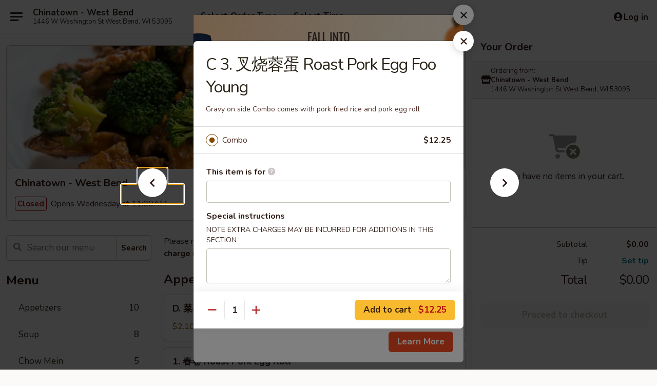

--- FILE ---
content_type: text/html; charset=UTF-8
request_url: https://www.chinatownwestbendwi.com/order/main/special-combination-plates/c3-roast-pork-egg-foo-young
body_size: 37817
content:
<!DOCTYPE html>

<html class="no-js css-scroll" lang="en">
	<head>
		<meta charset="utf-8" />
		<meta http-equiv="X-UA-Compatible" content="IE=edge,chrome=1" />

				<title>Chinatown - West Bend | C 3. 叉烧蓉蛋 Roast Pork Egg Foo Young | Special Combination Plates</title>
		<meta name="description" content="Order online for takeout: C 3. 叉烧蓉蛋 Roast Pork Egg Foo Young from Chinatown - West Bend. Serving the best Chinese in West Bend, WI. - Gravy on side
Combo comes with pork fried rice and pork egg roll" />		<meta name="keywords" content="chinatown restaurant, china town, chinatown, chinatown west bend, chinatown menu, west bend chinese takeout, west bend chinese food, west bend chinese restaurants, chinese takeout, best chinese food in west bend, chinese restaurants in west bend, chinese restaurants near me, chinese food near me" />		<meta name="viewport" content="width=device-width, initial-scale=1.0">

		<meta property="og:type" content="website">
		<meta property="og:title" content="Chinatown - West Bend | C 3. 叉烧蓉蛋 Roast Pork Egg Foo Young | Special Combination Plates">
		<meta property="og:description" content="Order online for takeout: C 3. 叉烧蓉蛋 Roast Pork Egg Foo Young from Chinatown - West Bend. Serving the best Chinese in West Bend, WI. - Gravy on side
Combo comes with pork fried rice and pork egg roll">

		<meta name="twitter:card" content="summary_large_image">
		<meta name="twitter:title" content="Chinatown - West Bend | C 3. 叉烧蓉蛋 Roast Pork Egg Foo Young | Special Combination Plates">
		<meta name="twitter:description" content="Order online for takeout: C 3. 叉烧蓉蛋 Roast Pork Egg Foo Young from Chinatown - West Bend. Serving the best Chinese in West Bend, WI. - Gravy on side
Combo comes with pork fried rice and pork egg roll">
					<meta property="og:image" content="https://imagedelivery.net/9lr8zq_Jvl7h6OFWqEi9IA/3d00448c-daf7-49d4-8319-803981000d00/public" />
			<meta name="twitter:image" content="https://imagedelivery.net/9lr8zq_Jvl7h6OFWqEi9IA/3d00448c-daf7-49d4-8319-803981000d00/public" />
		
		<meta name="apple-mobile-web-app-status-bar-style" content="black">
		<meta name="mobile-web-app-capable" content="yes">
					<link rel="canonical" href="https://www.chinatownwestbendwi.com/order/main/special-combination-plates/c3-roast-pork-egg-foo-young"/>
						<link rel="shortcut icon" href="https://imagedelivery.net/9lr8zq_Jvl7h6OFWqEi9IA/c576a6af-ed61-4ad3-c59d-33060cde8800/public" type="image/png" />
			
		<link type="text/css" rel="stylesheet" href="/min/g=css4.0&amp;1761152037" />
		<link rel="stylesheet" href="//ajax.googleapis.com/ajax/libs/jqueryui/1.10.1/themes/base/minified/jquery-ui.min.css" />
		<link href='//fonts.googleapis.com/css?family=Open+Sans:400italic,400,700' rel='stylesheet' type='text/css' />
		<script src="https://kit.fontawesome.com/a4edb6363d.js" crossorigin="anonymous"></script>

		<style>
								.home_hero, .menu_hero{ background-image: url(https://imagedelivery.net/9lr8zq_Jvl7h6OFWqEi9IA/022c7e28-ae0b-4b29-9eee-865a7915cb00/public); }
					@media
					(-webkit-min-device-pixel-ratio: 1.25),
					(min-resolution: 120dpi){
						/* Retina header*/
						.home_hero, .menu_hero{ background-image: url(https://imagedelivery.net/9lr8zq_Jvl7h6OFWqEi9IA/b615faae-3022-442a-882d-0d0f5d3b2a00/public); }
					}
															/*body{  } */

					
		</style>

		
		<script type="text/javascript">
			var UrlTag = "chinatownwestbend";
			var template = 'defaultv4';
			var formname = 'ordering3';
			var menulink = 'https://www.chinatownwestbendwi.com/order/main';
			var checkoutlink = 'https://www.chinatownwestbendwi.com/checkout';
		</script>
		<script>
			/* http://writing.colin-gourlay.com/safely-using-ready-before-including-jquery/ */
			(function(w,d,u){w.readyQ=[];w.bindReadyQ=[];function p(x,y){if(x=="ready"){w.bindReadyQ.push(y);}else{w.readyQ.push(x);}};var a={ready:p,bind:p};w.$=w.jQuery=function(f){if(f===d||f===u){return a}else{p(f)}}})(window,document)
		</script>

		<script type="application/ld+json">{
    "@context": "http://schema.org",
    "@type": "Menu",
    "url": "https://www.chinatownwestbendwi.com/order/main",
    "mainEntityOfPage": "https://www.chinatownwestbendwi.com/order/main",
    "inLanguage": "English",
    "name": "Main",
    "description": "Please note: requests for additional items or special preparation may incur an <b>extra charge</b> not calculated on your online order.",
    "hasMenuSection": [
        {
            "@type": "MenuSection",
            "url": "https://www.chinatownwestbendwi.com/order/main/special-combination-plates",
            "name": "Special Combination Plates",
            "description": "Served with Egg Roll & Fried Rice",
            "hasMenuItem": [
                {
                    "@type": "MenuItem",
                    "name": "C 3. \u53c9\u70e7\u84c9\u86cb Roast Pork Egg Foo Young",
                    "url": "https://www.chinatownwestbendwi.com/order/main/special-combination-plates/c3-roast-pork-egg-foo-young",
                    "description": "Gravy on side\nCombo comes with pork fried rice and pork egg roll"
                }
            ]
        }
    ]
}</script>
<!-- Google Tag Manager -->
<script>
	window.dataLayer = window.dataLayer || [];
	let data = {
		account: 'chinatownwestbend',
		context: 'direct',
		templateVersion: 4,
		rid: 66	}
			data.promotions = "Fall into Asian Flavors";
		dataLayer.push(data);
	(function(w,d,s,l,i){w[l]=w[l]||[];w[l].push({'gtm.start':
		new Date().getTime(),event:'gtm.js'});var f=d.getElementsByTagName(s)[0],
		j=d.createElement(s),dl=l!='dataLayer'?'&l='+l:'';j.async=true;j.src=
		'https://www.googletagmanager.com/gtm.js?id='+i+dl;f.parentNode.insertBefore(j,f);
		})(window,document,'script','dataLayer','GTM-K9P93M');

	function gtag() { dataLayer.push(arguments); }
</script>

			<script async src="https://www.googletagmanager.com/gtag/js?id=G-PMFE60E3E1"></script>
	
	<script>
		
		gtag('js', new Date());

		
					gtag('config', "G-PMFE60E3E1");
		
			</script>

		<link href="https://fonts.googleapis.com/css?family=Open+Sans:400,600,700|Nunito:400,700" rel="stylesheet" />
	</head>

	<body
		data-event-on:customer_registered="window.location.reload()"
		data-event-on:customer_logged_in="window.location.reload()"
		data-event-on:customer_logged_out="window.location.reload()"
	>
		<a class="skip-to-content-link" href="#main">Skip to content</a>
				<!-- Google Tag Manager (noscript) -->
		<noscript><iframe src="https://www.googletagmanager.com/ns.html?id=GTM-K9P93M" height="0" width="0" style="display:none;visibility:hidden"></iframe></noscript>
		<!-- End Google Tag Manager (noscript) -->
						<!-- wrapper starts -->
		<div class="wrapper">
			<div style="grid-area: header-announcements">
				<div id="upgradeBrowserBanner" class="alert alert-warning mb-0 rounded-0 py-4" style="display:none;">
	<div class="alert-icon"><i class="fas fa-warning" aria-hidden="true"></i></div>
	<div>
		<strong>We're sorry, but the Web browser you are using is not supported.</strong> <br/> Please upgrade your browser or try a different one to use this Website. Supported browsers include:<br/>
		<ul class="list-unstyled">
			<li class="mt-2"><a href="https://www.google.com/chrome" target="_blank" class="simple-link"><i class="fab fa-chrome"></i> Chrome</a></li>
			<li class="mt-2"><a href="https://www.mozilla.com/firefox/upgrade.html" target="_blank" class="simple-link"><i class="fab fa-firefox"></i> Firefox</a></li>
			<li class="mt-2"><a href="https://www.microsoft.com/en-us/windows/microsoft-edge" target="_blank" class="simple-link"><i class="fab fa-edge"></i> Edge</a></li>
			<li class="mt-2"><a href="http://www.apple.com/safari/" target="_blank" class="simple-link"><i class="fab fa-safari"></i> Safari</a></li>
		</ul>
	</div>
</div>
<script>
	var ua = navigator.userAgent;
	var match = ua.match(/Firefox\/([0-9]+)\./);
	var firefoxVersion = match ? parseInt(match[1]) : 1000;
	var match = ua.match(/Chrome\/([0-9]+)\./);
	var chromeVersion = match ? parseInt(match[1]) : 1000;
	var isIE = ua.indexOf('MSIE') > -1 || ua.indexOf('Trident') > -1;
	var upgradeBrowserBanner = document.getElementById('upgradeBrowserBanner');
	var isMatchesSupported = typeof(upgradeBrowserBanner.matches)!="undefined";
	var isEntriesSupported = typeof(Object.entries)!="undefined";
	//Safari version is verified with isEntriesSupported
	if (isIE || !isMatchesSupported || !isEntriesSupported || firefoxVersion <= 46 || chromeVersion <= 53) {
		upgradeBrowserBanner.style.display = 'flex';
	}
</script>				
				<!-- get closed sign if applicable. -->
				
				
							</div>

						<div class="headerAndWtype" style="grid-area: header">
				<!-- Header Starts -->
				<header class="header">
										<div class="d-flex flex-column align-items-start flex-md-row align-items-md-center">
												<div class="logo_name_alt flex-shrink-0 d-flex align-items-center align-self-stretch pe-6 pe-md-0">
							
	<button
		type="button"
		class="eds_button btn btn-outline eds_button--shape-default eds_menu_button"
		data-bs-toggle="offcanvas" data-bs-target="#side-menu" aria-controls="side-menu" aria-label="Main menu"	><span aria-hidden="true"></span> <span aria-hidden="true"></span> <span aria-hidden="true"></span></button>

	
							<div class="d-flex flex-column align-items-center mx-auto align-items-md-start mx-md-0">
								<a
									class="eds-display-text-title-xs text-truncate title-container"
									href="https://www.chinatownwestbendwi.com"
								>
									Chinatown - West Bend								</a>

																	<span class="eds-copy-text-s-regular text-center text-md-start address-container" title="1446 W Washington St West Bend, WI 53095">
										1446 W Washington St West Bend, WI 53095									</span>
															</div>
						</div>

																			<div class="eds-display-text-title-s d-none d-md-block border-start mx-4" style="width: 0">&nbsp;</div>

							<div class="header_order_options d-flex align-items-center  w-100 p-2p5 p-md-0">
																<div class="what">
									<button
	type="button"
	class="border-0 bg-transparent text-start"
	data-bs-toggle="modal"
	data-bs-target="#modal-order-options"
	aria-expanded="false"
	style="min-height: 44px"
>
	<div class="d-flex align-items-baseline gap-2">
		<div class="otype-name-label eds-copy-text-l-bold text-truncate" style="flex: 1" data-order-type-label>
			Select Order Type		</div>

		<i class="fa fa-fw fa-caret-down"></i>
	</div>

	<div
		class="otype-picker-label otype-address-label eds-interface-text-m-regular text-truncate hidden"
	>
			</div>
</button>

<script>
	$(function() {
		var $autoCompleteInputs = $('[data-autocomplete-address]');
		if ($autoCompleteInputs && $autoCompleteInputs.length) {
			$autoCompleteInputs.each(function() {
				let $input = $(this);
				let $deliveryAddressContainer = $input.parents('.deliveryAddressContainer').first();
				$input.autocomplete({
					source   : addressAC,
					minLength: 3,
					delay    : 300,
					select   : function(event, ui) {
						$.getJSON('/' + UrlTag + '/?form=addresslookup', {
							id: ui.item.id,
						}, function(data) {
							let location = data
							if (location.address.street.endsWith('Trl')) {
								location.address.street = location.address.street.replace('Trl', 'Trail')
							}
							let autoCompleteSuccess = $input.data('autocomplete-success');
							if (autoCompleteSuccess) {
								let autoCompleteSuccessFunction = window[autoCompleteSuccess];
								if (typeof autoCompleteSuccessFunction == "function") {
									autoCompleteSuccessFunction(location);
								}
							}

							let address = location.address

							$('#add-address-city, [data-autocompleted-city]').val(address.city)
							$('#add-address-state, [data-autocompleted-state]').val(address.stateCode)
							$('#add-address-zip, [data-autocompleted-zip]').val(address.postalCode)
							$('#add-address-latitude, [data-autocompleted-latitude]').val(location.position.lat)
							$('#add-address-longitude, [data-autocompleted-longitude]').val(location.position.lng)
							let streetAddress = (address.houseNumber || '') + ' ' + (address.street || '');
							$('#street-address-1, [data-autocompleted-street-address]').val(streetAddress)
							validateAddress($deliveryAddressContainer);
						})
					},
				})
				$input.attr('autocomplete', 'street-address')
			});
		}

		// autocomplete using Address autocomplete
		// jquery autocomplete needs 2 fields: title and value
		// id holds the LocationId which can be used at a later stage to get the coordinate of the selected choice
		function addressAC(query, callback) {
			//we don't actually want to search until they've entered the street number and at least one character
			words = query.term.trim().split(' ')
			if (words.length < 2) {
				return false
			}

			$.getJSON('/' + UrlTag + '/?form=addresssuggest', { q: query.term }, function(data) {
				var addresses = data.items
				addresses = addresses.map(addr => {
					if ((addr.address.label || '').endsWith('Trl')) {
						addr.address.label = addr.address.label.replace('Trl', 'Trail')
					}
					let streetAddress = (addr.address.label || '')
					return {
						label: streetAddress,
						value: streetAddress,
						id   : addr.id,
					}
				})

				return callback(addresses)
			})
		}

				$('[data-address-from-current-loc]').on('click', function(e) {
			let $streetAddressContainer = $(this).parents('.street-address-container').first();
			let $deliveryAddressContainer = $(this).parents('.deliveryAddressContainer').first();
			e.preventDefault();
			if(navigator.geolocation) {
				navigator.geolocation.getCurrentPosition(position => {
					$.getJSON('/' + UrlTag + '/?form=addresssuggest', {
						at: position.coords.latitude + "," + position.coords.longitude
					}, function(data) {
						let location = data.items[0];
						let address = location.address
						$streetAddressContainer.find('.input-street-address').val((address.houseNumber ? address.houseNumber : '') + ' ' + (address.street ? address.street : ''));
						$('#add-address-city').val(address.city ? address.city : '');
						$('#add-address-state').val(address.state ? address.state : '');
						$('#add-address-zip').val(address.postalCode ? address.postalCode : '');
						$('#add-address-latitude').val(location.position.lat ? location.position.lat : '');
						$('#add-address-longitude').val(location.position.lng ? location.position.lng : '');
						validateAddress($deliveryAddressContainer, 0);
					});
				});
			} else {
				alert("Geolocation is not supported by this browser!");
			}
		});
	});

	function autoCompleteSuccess(location)
	{
		if (location && location.address) {
			let address = location.address

			let streetAddress = (address.houseNumber || '') + ' ' + (address.street || '');
			$.ajax({
				url: '/' + UrlTag + '/?form=saveformfields',
				data: {
					'param_full~address_s_n_255': streetAddress + ', ' + address.city + ', ' + address.state,
					'param_street~address_s_n_255': streetAddress,
					'param_city_s_n_90': address.city,
					'param_state_s_n_2': address.state,
					'param_zip~code_z_n_10': address.postalCode,
				}
			});
		}
	}
</script>
								</div>

																									<div class="when showcheck_parent">
																				<div class="ordertimetypes ">
	<button
		type="button"
		class="border-0 bg-transparent text-start loadable-content"
		data-bs-toggle="modal"
		data-bs-target="#modal-order-time"
		aria-expanded="false"
		style="min-height: 44px"
		data-change-label-to-later-date
	>
		<div class="d-flex align-items-baseline gap-2">
			<div class="eds-copy-text-l-bold text-truncate flex-fill" data-otype-time-day>
								Select Time			</div>

			<i class="fa fa-fw fa-caret-down"></i>
		</div>

		<div
			class="otype-picker-label otype-picker-time eds-interface-text-m-regular text-truncate hidden"
			data-otype-time
		>
			Later		</div>
	</button>
</div>
									</div>
															</div>
						
												<div class="position-absolute top-0 end-0 pe-2 py-2p5">
							
	<div id="login-status" >
					
	<button
		type="button"
		class="eds_button btn btn-outline eds_button--shape-default px-2 text-nowrap"
		aria-label="Log in" style="color: currentColor" data-bs-toggle="modal" data-bs-target="#login-modal"	><i
		class="eds_icon fa fa-lg fa-fw fa-user-circle d-block d-lg-none"
		style="font-family: &quot;Font Awesome 5 Pro&quot;; "	></i>

	 <div class="d-none d-lg-flex align-items-baseline gap-2">
	<i
		class="eds_icon fa fa-fw fa-user-circle"
		style="font-family: &quot;Font Awesome 5 Pro&quot;; "	></i>

	<div class="profile-container text-truncate">Log in</div></div></button>

				</div>

							</div>
					</div>

															
	<aside		data-eds-id="690b423f07c30"
		class="eds_side_menu offcanvas offcanvas-start text-dark "
		tabindex="-1"
				id="side-menu" data-event-on:menu_selected="this.dispatchEvent(new CustomEvent('eds.hide'))" data-event-on:category_selected="this.dispatchEvent(new CustomEvent('eds.hide'))"	>
		
		<div class="eds_side_menu-body offcanvas-body d-flex flex-column p-0 css-scroll">
										<div
					class="eds_side_menu-close position-absolute top-0 end-0 pt-3 pe-3 "
					style="z-index: 1"
				>
					
	<button
		type="button"
		class="eds_button btn btn-outline-secondary eds_button--shape-circle"
		data-bs-dismiss="offcanvas" data-bs-target="[data-eds-id=&quot;690b423f07c30&quot;]" aria-label="Close"	><i
		class="eds_icon fa fa-fw fa-close"
		style="font-family: &quot;Font Awesome 5 Pro&quot;; "	></i></button>

					</div>
			
			<div class="restaurant-info border-bottom border-light p-3">
							<p class="eds-display-text-title-xs mb-0 me-2 pe-4">Chinatown - West Bend</p>

			<div class="eds-copy-text-s-regular me-2 pe-4">
			1446 W Washington St West Bend, WI 53095		</div>
						</div>

																	
	<div class="border-bottom border-light p-3">
		
		
			<details
				class="eds_list eds_list--border-none" open				data-menu-id="18913"
									data-event-on:document_ready="this.open = localStorage.getItem('menu-open-18913') !== 'false'"
										onclick="localStorage.setItem('menu-open-18913', !this.open)"
							>
									<summary class="eds-copy-text-l-regular list-unstyled rounded-3 mb-1 " tabindex="0">
						<h2 class="eds-display-text-title-m m-0 p-0">
															
	<i
		class="eds_icon fas fa-fw fa-chevron-right"
		style="font-family: &quot;Font Awesome 5 Pro&quot;; "	></i>

															Menu
						</h2>
					</summary>
										<div class="mb-3"></div>
				
																		
									<a
						class="eds_list-item eds-copy-text-l-regular list-unstyled rounded-3 mb-1 px-3 px-lg-4 py-2p5 d-flex "
						data-event-on:category_pinned="(category) => $(this).toggleClass('active', category.id === '245620')"
						href="https://www.chinatownwestbendwi.com/order/main/appetizers"
						onclick="if (!event.ctrlKey) {
							const currentMenuIsActive = true || $(this).closest('details').find('summary').hasClass('active');
							if (currentMenuIsActive) {
								app.event.emit('category_selected', { id: '245620' });
							} else {
								app.event.emit('menu_selected', { menu_id: '18913', menu_description: &quot;Please note: requests for additional items or special preparation may incur an &lt;b&gt;extra charge&lt;\/b&gt; not calculated on your online order.&quot;, category_id: '245620' });
							}
															return false;
													}"
					>
						Appetizers													<span class="ms-auto">10</span>
											</a>
									<a
						class="eds_list-item eds-copy-text-l-regular list-unstyled rounded-3 mb-1 px-3 px-lg-4 py-2p5 d-flex "
						data-event-on:category_pinned="(category) => $(this).toggleClass('active', category.id === '245621')"
						href="https://www.chinatownwestbendwi.com/order/main/soup"
						onclick="if (!event.ctrlKey) {
							const currentMenuIsActive = true || $(this).closest('details').find('summary').hasClass('active');
							if (currentMenuIsActive) {
								app.event.emit('category_selected', { id: '245621' });
							} else {
								app.event.emit('menu_selected', { menu_id: '18913', menu_description: &quot;Please note: requests for additional items or special preparation may incur an &lt;b&gt;extra charge&lt;\/b&gt; not calculated on your online order.&quot;, category_id: '245621' });
							}
															return false;
													}"
					>
						Soup													<span class="ms-auto">8</span>
											</a>
									<a
						class="eds_list-item eds-copy-text-l-regular list-unstyled rounded-3 mb-1 px-3 px-lg-4 py-2p5 d-flex "
						data-event-on:category_pinned="(category) => $(this).toggleClass('active', category.id === '245624')"
						href="https://www.chinatownwestbendwi.com/order/main/chow-mein"
						onclick="if (!event.ctrlKey) {
							const currentMenuIsActive = true || $(this).closest('details').find('summary').hasClass('active');
							if (currentMenuIsActive) {
								app.event.emit('category_selected', { id: '245624' });
							} else {
								app.event.emit('menu_selected', { menu_id: '18913', menu_description: &quot;Please note: requests for additional items or special preparation may incur an &lt;b&gt;extra charge&lt;\/b&gt; not calculated on your online order.&quot;, category_id: '245624' });
							}
															return false;
													}"
					>
						Chow Mein													<span class="ms-auto">5</span>
											</a>
									<a
						class="eds_list-item eds-copy-text-l-regular list-unstyled rounded-3 mb-1 px-3 px-lg-4 py-2p5 d-flex "
						data-event-on:category_pinned="(category) => $(this).toggleClass('active', category.id === '245625')"
						href="https://www.chinatownwestbendwi.com/order/main/chop-suey"
						onclick="if (!event.ctrlKey) {
							const currentMenuIsActive = true || $(this).closest('details').find('summary').hasClass('active');
							if (currentMenuIsActive) {
								app.event.emit('category_selected', { id: '245625' });
							} else {
								app.event.emit('menu_selected', { menu_id: '18913', menu_description: &quot;Please note: requests for additional items or special preparation may incur an &lt;b&gt;extra charge&lt;\/b&gt; not calculated on your online order.&quot;, category_id: '245625' });
							}
															return false;
													}"
					>
						Chop Suey													<span class="ms-auto">5</span>
											</a>
									<a
						class="eds_list-item eds-copy-text-l-regular list-unstyled rounded-3 mb-1 px-3 px-lg-4 py-2p5 d-flex "
						data-event-on:category_pinned="(category) => $(this).toggleClass('active', category.id === '245623')"
						href="https://www.chinatownwestbendwi.com/order/main/lo-mein"
						onclick="if (!event.ctrlKey) {
							const currentMenuIsActive = true || $(this).closest('details').find('summary').hasClass('active');
							if (currentMenuIsActive) {
								app.event.emit('category_selected', { id: '245623' });
							} else {
								app.event.emit('menu_selected', { menu_id: '18913', menu_description: &quot;Please note: requests for additional items or special preparation may incur an &lt;b&gt;extra charge&lt;\/b&gt; not calculated on your online order.&quot;, category_id: '245623' });
							}
															return false;
													}"
					>
						Lo Mein													<span class="ms-auto">7</span>
											</a>
									<a
						class="eds_list-item eds-copy-text-l-regular list-unstyled rounded-3 mb-1 px-3 px-lg-4 py-2p5 d-flex "
						data-event-on:category_pinned="(category) => $(this).toggleClass('active', category.id === '287469')"
						href="https://www.chinatownwestbendwi.com/order/main/mei-fun"
						onclick="if (!event.ctrlKey) {
							const currentMenuIsActive = true || $(this).closest('details').find('summary').hasClass('active');
							if (currentMenuIsActive) {
								app.event.emit('category_selected', { id: '287469' });
							} else {
								app.event.emit('menu_selected', { menu_id: '18913', menu_description: &quot;Please note: requests for additional items or special preparation may incur an &lt;b&gt;extra charge&lt;\/b&gt; not calculated on your online order.&quot;, category_id: '287469' });
							}
															return false;
													}"
					>
						Mei Fun													<span class="ms-auto">6</span>
											</a>
									<a
						class="eds_list-item eds-copy-text-l-regular list-unstyled rounded-3 mb-1 px-3 px-lg-4 py-2p5 d-flex "
						data-event-on:category_pinned="(category) => $(this).toggleClass('active', category.id === '245622')"
						href="https://www.chinatownwestbendwi.com/order/main/fried-rice"
						onclick="if (!event.ctrlKey) {
							const currentMenuIsActive = true || $(this).closest('details').find('summary').hasClass('active');
							if (currentMenuIsActive) {
								app.event.emit('category_selected', { id: '245622' });
							} else {
								app.event.emit('menu_selected', { menu_id: '18913', menu_description: &quot;Please note: requests for additional items or special preparation may incur an &lt;b&gt;extra charge&lt;\/b&gt; not calculated on your online order.&quot;, category_id: '245622' });
							}
															return false;
													}"
					>
						Fried Rice													<span class="ms-auto">7</span>
											</a>
									<a
						class="eds_list-item eds-copy-text-l-regular list-unstyled rounded-3 mb-1 px-3 px-lg-4 py-2p5 d-flex "
						data-event-on:category_pinned="(category) => $(this).toggleClass('active', category.id === '245626')"
						href="https://www.chinatownwestbendwi.com/order/main/egg-foo-young"
						onclick="if (!event.ctrlKey) {
							const currentMenuIsActive = true || $(this).closest('details').find('summary').hasClass('active');
							if (currentMenuIsActive) {
								app.event.emit('category_selected', { id: '245626' });
							} else {
								app.event.emit('menu_selected', { menu_id: '18913', menu_description: &quot;Please note: requests for additional items or special preparation may incur an &lt;b&gt;extra charge&lt;\/b&gt; not calculated on your online order.&quot;, category_id: '245626' });
							}
															return false;
													}"
					>
						Egg Foo Young													<span class="ms-auto">6</span>
											</a>
									<a
						class="eds_list-item eds-copy-text-l-regular list-unstyled rounded-3 mb-1 px-3 px-lg-4 py-2p5 d-flex "
						data-event-on:category_pinned="(category) => $(this).toggleClass('active', category.id === '245631')"
						href="https://www.chinatownwestbendwi.com/order/main/vegetables"
						onclick="if (!event.ctrlKey) {
							const currentMenuIsActive = true || $(this).closest('details').find('summary').hasClass('active');
							if (currentMenuIsActive) {
								app.event.emit('category_selected', { id: '245631' });
							} else {
								app.event.emit('menu_selected', { menu_id: '18913', menu_description: &quot;Please note: requests for additional items or special preparation may incur an &lt;b&gt;extra charge&lt;\/b&gt; not calculated on your online order.&quot;, category_id: '245631' });
							}
															return false;
													}"
					>
						Vegetables													<span class="ms-auto">6</span>
											</a>
									<a
						class="eds_list-item eds-copy-text-l-regular list-unstyled rounded-3 mb-1 px-3 px-lg-4 py-2p5 d-flex "
						data-event-on:category_pinned="(category) => $(this).toggleClass('active', category.id === '245628')"
						href="https://www.chinatownwestbendwi.com/order/main/pork"
						onclick="if (!event.ctrlKey) {
							const currentMenuIsActive = true || $(this).closest('details').find('summary').hasClass('active');
							if (currentMenuIsActive) {
								app.event.emit('category_selected', { id: '245628' });
							} else {
								app.event.emit('menu_selected', { menu_id: '18913', menu_description: &quot;Please note: requests for additional items or special preparation may incur an &lt;b&gt;extra charge&lt;\/b&gt; not calculated on your online order.&quot;, category_id: '245628' });
							}
															return false;
													}"
					>
						Pork													<span class="ms-auto">6</span>
											</a>
									<a
						class="eds_list-item eds-copy-text-l-regular list-unstyled rounded-3 mb-1 px-3 px-lg-4 py-2p5 d-flex "
						data-event-on:category_pinned="(category) => $(this).toggleClass('active', category.id === '245627')"
						href="https://www.chinatownwestbendwi.com/order/main/poultry"
						onclick="if (!event.ctrlKey) {
							const currentMenuIsActive = true || $(this).closest('details').find('summary').hasClass('active');
							if (currentMenuIsActive) {
								app.event.emit('category_selected', { id: '245627' });
							} else {
								app.event.emit('menu_selected', { menu_id: '18913', menu_description: &quot;Please note: requests for additional items or special preparation may incur an &lt;b&gt;extra charge&lt;\/b&gt; not calculated on your online order.&quot;, category_id: '245627' });
							}
															return false;
													}"
					>
						Poultry													<span class="ms-auto">12</span>
											</a>
									<a
						class="eds_list-item eds-copy-text-l-regular list-unstyled rounded-3 mb-1 px-3 px-lg-4 py-2p5 d-flex "
						data-event-on:category_pinned="(category) => $(this).toggleClass('active', category.id === '245629')"
						href="https://www.chinatownwestbendwi.com/order/main/beef"
						onclick="if (!event.ctrlKey) {
							const currentMenuIsActive = true || $(this).closest('details').find('summary').hasClass('active');
							if (currentMenuIsActive) {
								app.event.emit('category_selected', { id: '245629' });
							} else {
								app.event.emit('menu_selected', { menu_id: '18913', menu_description: &quot;Please note: requests for additional items or special preparation may incur an &lt;b&gt;extra charge&lt;\/b&gt; not calculated on your online order.&quot;, category_id: '245629' });
							}
															return false;
													}"
					>
						Beef													<span class="ms-auto">10</span>
											</a>
									<a
						class="eds_list-item eds-copy-text-l-regular list-unstyled rounded-3 mb-1 px-3 px-lg-4 py-2p5 d-flex "
						data-event-on:category_pinned="(category) => $(this).toggleClass('active', category.id === '245630')"
						href="https://www.chinatownwestbendwi.com/order/main/seafood"
						onclick="if (!event.ctrlKey) {
							const currentMenuIsActive = true || $(this).closest('details').find('summary').hasClass('active');
							if (currentMenuIsActive) {
								app.event.emit('category_selected', { id: '245630' });
							} else {
								app.event.emit('menu_selected', { menu_id: '18913', menu_description: &quot;Please note: requests for additional items or special preparation may incur an &lt;b&gt;extra charge&lt;\/b&gt; not calculated on your online order.&quot;, category_id: '245630' });
							}
															return false;
													}"
					>
						Seafood													<span class="ms-auto">15</span>
											</a>
									<a
						class="eds_list-item eds-copy-text-l-regular list-unstyled rounded-3 mb-1 px-3 px-lg-4 py-2p5 d-flex "
						data-event-on:category_pinned="(category) => $(this).toggleClass('active', category.id === '245632')"
						href="https://www.chinatownwestbendwi.com/order/main/szechuan-hunan-dishes"
						onclick="if (!event.ctrlKey) {
							const currentMenuIsActive = true || $(this).closest('details').find('summary').hasClass('active');
							if (currentMenuIsActive) {
								app.event.emit('category_selected', { id: '245632' });
							} else {
								app.event.emit('menu_selected', { menu_id: '18913', menu_description: &quot;Please note: requests for additional items or special preparation may incur an &lt;b&gt;extra charge&lt;\/b&gt; not calculated on your online order.&quot;, category_id: '245632' });
							}
															return false;
													}"
					>
						Szechuan & Hunan Dishes													<span class="ms-auto">34</span>
											</a>
									<a
						class="eds_list-item eds-copy-text-l-regular list-unstyled rounded-3 mb-1 px-3 px-lg-4 py-2p5 d-flex "
						data-event-on:category_pinned="(category) => $(this).toggleClass('active', category.id === '245634')"
						href="https://www.chinatownwestbendwi.com/order/main/special-diet-menu"
						onclick="if (!event.ctrlKey) {
							const currentMenuIsActive = true || $(this).closest('details').find('summary').hasClass('active');
							if (currentMenuIsActive) {
								app.event.emit('category_selected', { id: '245634' });
							} else {
								app.event.emit('menu_selected', { menu_id: '18913', menu_description: &quot;Please note: requests for additional items or special preparation may incur an &lt;b&gt;extra charge&lt;\/b&gt; not calculated on your online order.&quot;, category_id: '245634' });
							}
															return false;
													}"
					>
						Special Diet Menu													<span class="ms-auto">9</span>
											</a>
									<a
						class="eds_list-item eds-copy-text-l-regular list-unstyled rounded-3 mb-1 px-3 px-lg-4 py-2p5 d-flex active"
						data-event-on:category_pinned="(category) => $(this).toggleClass('active', category.id === '245635')"
						href="https://www.chinatownwestbendwi.com/order/main/special-combination-plates"
						onclick="if (!event.ctrlKey) {
							const currentMenuIsActive = true || $(this).closest('details').find('summary').hasClass('active');
							if (currentMenuIsActive) {
								app.event.emit('category_selected', { id: '245635' });
							} else {
								app.event.emit('menu_selected', { menu_id: '18913', menu_description: &quot;Please note: requests for additional items or special preparation may incur an &lt;b&gt;extra charge&lt;\/b&gt; not calculated on your online order.&quot;, category_id: '245635' });
							}
															return false;
													}"
					>
						Special Combination Plates													<span class="ms-auto">23</span>
											</a>
									<a
						class="eds_list-item eds-copy-text-l-regular list-unstyled rounded-3 mb-1 px-3 px-lg-4 py-2p5 d-flex "
						data-event-on:category_pinned="(category) => $(this).toggleClass('active', category.id === '260696')"
						href="https://www.chinatownwestbendwi.com/order/main/lunch-special"
						onclick="if (!event.ctrlKey) {
							const currentMenuIsActive = true || $(this).closest('details').find('summary').hasClass('active');
							if (currentMenuIsActive) {
								app.event.emit('category_selected', { id: '260696' });
							} else {
								app.event.emit('menu_selected', { menu_id: '18913', menu_description: &quot;Please note: requests for additional items or special preparation may incur an &lt;b&gt;extra charge&lt;\/b&gt; not calculated on your online order.&quot;, category_id: '260696' });
							}
															return false;
													}"
					>
						Lunch Special													<span class="ms-auto">48</span>
											</a>
									<a
						class="eds_list-item eds-copy-text-l-regular list-unstyled rounded-3 mb-1 px-3 px-lg-4 py-2p5 d-flex "
						data-event-on:category_pinned="(category) => $(this).toggleClass('active', category.id === '245636')"
						href="https://www.chinatownwestbendwi.com/order/main/side-order"
						onclick="if (!event.ctrlKey) {
							const currentMenuIsActive = true || $(this).closest('details').find('summary').hasClass('active');
							if (currentMenuIsActive) {
								app.event.emit('category_selected', { id: '245636' });
							} else {
								app.event.emit('menu_selected', { menu_id: '18913', menu_description: &quot;Please note: requests for additional items or special preparation may incur an &lt;b&gt;extra charge&lt;\/b&gt; not calculated on your online order.&quot;, category_id: '245636' });
							}
															return false;
													}"
					>
						Side Order													<span class="ms-auto">8</span>
											</a>
							</details>
		
			</div>

						
																	<nav>
							<ul class="eds_list eds_list--border-none border-bottom">
	<li class="eds_list-item">
		<a class="d-block p-3 " href="https://www.chinatownwestbendwi.com">
			Home		</a>
	</li>

				<li class="eds_list-item">
			<a class="d-block p-3 " href="https://www.chinatownwestbendwi.com/Fall-into-Asian-Flavors-Sweepstakes">
				Fall into Asian Flavors Sweepstakes			</a>
		</li>
	
	
			<li class="eds_list-item">
			<a class="d-block p-3 " href="https://www.chinatownwestbendwi.com/locationinfo">
				Location &amp; Hours			</a>
		</li>
	
	<li class="eds_list-item">
		<a class="d-block p-3 " href="https://www.chinatownwestbendwi.com/contact">
			Contact
		</a>
	</li>
</ul>
						</nav>

												<div class="eds-copy-text-s-regular p-3 d-lg-none">
							
<ul class="list-unstyled d-flex gap-2">
						<li><a href="https://www.yelp.com/biz/chinatown-west-bend" target="new" aria-label="Opens in new tab" title="Opens in new tab" class="icon" title="Yelp"><i class="fab fa-yelp"></i><span class="sr-only">Yelp</span></a></li>
									<li><a href="https://www.tripadvisor.com/Restaurant_Review-g60378-d4956940-Reviews-China_Town-West_Bend_Wisconsin.html" target="new" aria-label="Opens in new tab" title="Opens in new tab" class="icon" title="TripAdvisor"><i class="fak fa-tripadvisor"></i><span class="sr-only">TripAdvisor</span></a></li>
				</ul>

<div><a href="http://chinesemenuonline.com">&copy; 2025 Online Ordering by Chinese Menu Online</a></div>
	<div>Discover the top-rated Chinese eateries in West Bend on <a href="https://www.springroll.com" target="_blank" title="Opens in new tab" aria-label="Opens in new tab">Springroll</a></div>

<ul class="list-unstyled mb-0 pt-3">
	<li><a href="https://www.chinatownwestbendwi.com/reportbug">Technical Support</a></li>
	<li><a href="https://www.chinatownwestbendwi.com/privacy">Privacy Policy</a></li>
	<li><a href="https://www.chinatownwestbendwi.com/tos">Terms of Service</a></li>
	<li><a href="https://www.chinatownwestbendwi.com/accessibility">Accessibility</a></li>
</ul>

This site is protected by reCAPTCHA and the Google <a href="https://policies.google.com/privacy">Privacy Policy</a> and <a href="https://policies.google.com/terms">Terms of Service</a> apply.
						</div>		</div>

		<script>
		{
			const container = document.querySelector('[data-eds-id="690b423f07c30"]');

						['show', 'hide', 'toggle', 'dispose'].forEach((eventName) => {
				container.addEventListener(`eds.${eventName}`, (e) => {
					bootstrap.Offcanvas.getOrCreateInstance(container)[eventName](
						...(Array.isArray(e.detail) ? e.detail : [e.detail])
					);
				});
			});
		}
		</script>
	</aside>

					</header>
			</div>

										<div class="container p-0" style="grid-area: hero">
					<section class="hero">
												<div class="menu_hero backbgbox position-relative" role="img" aria-label="Image of food offered at the restaurant">
									<div class="logo">
		<a class="logo-image" href="https://www.chinatownwestbendwi.com">
			<img
				src="https://imagedelivery.net/9lr8zq_Jvl7h6OFWqEi9IA/3d00448c-daf7-49d4-8319-803981000d00/public"
				srcset="https://imagedelivery.net/9lr8zq_Jvl7h6OFWqEi9IA/3d00448c-daf7-49d4-8319-803981000d00/public 1x, https://imagedelivery.net/9lr8zq_Jvl7h6OFWqEi9IA/3d00448c-daf7-49d4-8319-803981000d00/public 2x"				alt="Home"
			/>
		</a>
	</div>
						</div>

													<div class="p-3">
								<div class="pb-1">
									<h1 role="heading" aria-level="2" class="eds-display-text-title-s m-0 p-0">Chinatown - West Bend</h1>
																	</div>

								<div class="d-sm-flex align-items-baseline">
																			<div class="mt-2">
											
	<span
		class="eds_label eds_label--variant-error eds-interface-text-m-bold me-1 text-nowrap"
			>
		Closed	</span>

	Opens Wednesday at 11:00AM										</div>
									
									<div class="d-flex gap-2 ms-sm-auto mt-2">
																					
					<a
				class="eds_button btn btn-outline-secondary btn-sm col text-nowrap"
				href="https://www.chinatownwestbendwi.com/locationinfo?lid=15683"
							>
				
	<i
		class="eds_icon fa fa-fw fa-info-circle"
		style="font-family: &quot;Font Awesome 5 Pro&quot;; "	></i>

	 Store info
			</a>
		
												
																					
		<a
			class="eds_button btn btn-outline-secondary btn-sm col d-lg-none text-nowrap"
			href="tel:(262) 335-9868"
					>
			
	<i
		class="eds_icon fa fa-fw fa-phone"
		style="font-family: &quot;Font Awesome 5 Pro&quot;; transform: scale(-1, 1); "	></i>

	 Call us
		</a>

												
																			</div>
								</div>
							</div>
											</section>
				</div>
			
						
										<div
					class="fixed_submit d-lg-none hidden pwa-pb-md-down"
					data-event-on:cart_updated="({ items }) => $(this).toggleClass('hidden', !items)"
				>
					<div
						data-async-on-event="order_type_updated, cart_updated"
						data-async-action="https://www.chinatownwestbendwi.com//ajax/?form=minimum_order_value_warning&component=add_more"
						data-async-method="get"
					>
											</div>

					<div class="p-3">
						<button class="btn btn-primary btn-lg w-100" onclick="app.event.emit('show_cart')">
							View cart							<span
								class="eds-interface-text-m-regular"
								data-event-on:cart_updated="({ items, subtotal }) => {
									$(this).text(`(${items} ${items === 1 ? 'item' : 'items'}, ${subtotal})`);
								}"
							>
								(0 items, $0.00)
							</span>
						</button>
					</div>
				</div>
			
									<!-- Header ends -->
<main class="main_content menucategory_page pb-5" id="main">
	<div class="container">
		
		<div class="row menu_wrapper menu_category_wrapper menu_wrapper--no-menu-tabs">
			<section class="col-xl-4 d-none d-xl-block">
				
				<div id="location-menu" data-event-on:menu_items_loaded="$(this).stickySidebar('updateSticky')">
					
		<form
			method="GET"
			role="search"
			action="https://www.chinatownwestbendwi.com/search"
			class="d-none d-xl-block mb-4"			novalidate
			onsubmit="if (!this.checkValidity()) event.preventDefault()"
		>
			<div class="position-relative">
				
	<label
		data-eds-id="690b423f090fc"
		class="eds_formfield eds_formfield--size-large eds_formfield--variant-primary eds-copy-text-m-regular w-100"
		class="w-100"	>
		
		<div class="position-relative d-flex flex-column">
							<div class="eds_formfield-error eds-interface-text-m-bold" style="order: 1000"></div>
			
							<div class="eds_formfield-icon">
					<i
		class="eds_icon fa fa-fw fa-search"
		style="font-family: &quot;Font Awesome 5 Pro&quot;; "	></i>				</div>
										<input
					type="search"
					class="eds-copy-text-l-regular  "
										placeholder="Search our menu" name="search" autocomplete="off" spellcheck="false" value="" required aria-label="Search our menu" style="padding-right: 4.5rem; padding-left: 2.5rem;"				/>

				
							
			
	<i
		class="eds_icon fa fa-fw eds_formfield-validation"
		style="font-family: &quot;Font Awesome 5 Pro&quot;; "	></i>

	
					</div>

		
		<script>
		{
			const container = document.querySelector('[data-eds-id="690b423f090fc"]');
			const input = container.querySelector('input, textarea, select');
			const error = container.querySelector('.eds_formfield-error');

			
						input.addEventListener('eds.validation.reset', () => {
				input.removeAttribute('data-validation');
				input.setCustomValidity('');
				error.innerHTML = '';
			});

						input.addEventListener('eds.validation.hide', () => {
				input.removeAttribute('data-validation');
			});

						input.addEventListener('eds.validation.success', (e) => {
				input.setCustomValidity('');
				input.setAttribute('data-validation', '');
				error.innerHTML = '';
			});

						input.addEventListener('eds.validation.warning', (e) => {
				input.setCustomValidity('');
				input.setAttribute('data-validation', '');
				error.innerHTML = e.detail;
			});

						input.addEventListener('eds.validation.error', (e) => {
				input.setCustomValidity(e.detail);
				input.checkValidity(); 				input.setAttribute('data-validation', '');
			});

			input.addEventListener('invalid', (e) => {
				error.innerHTML = input.validationMessage;
			});

								}
		</script>
	</label>

	
				<div class="position-absolute top-0 end-0">
					
	<button
		type="submit"
		class="eds_button btn btn-outline-secondary btn-sm eds_button--shape-default align-self-baseline rounded-0 rounded-end px-2"
		style="height: 50px; --bs-border-radius: 6px"	>Search</button>

					</div>
			</div>
		</form>

												
	<div >
		
		
			<details
				class="eds_list eds_list--border-none" open				data-menu-id="18913"
							>
									<summary class="eds-copy-text-l-regular list-unstyled rounded-3 mb-1 pe-none" tabindex="0">
						<h2 class="eds-display-text-title-m m-0 p-0">
														Menu
						</h2>
					</summary>
										<div class="mb-3"></div>
				
																		
									<a
						class="eds_list-item eds-copy-text-l-regular list-unstyled rounded-3 mb-1 px-3 px-lg-4 py-2p5 d-flex "
						data-event-on:category_pinned="(category) => $(this).toggleClass('active', category.id === '245620')"
						href="https://www.chinatownwestbendwi.com/order/main/appetizers"
						onclick="if (!event.ctrlKey) {
							const currentMenuIsActive = true || $(this).closest('details').find('summary').hasClass('active');
							if (currentMenuIsActive) {
								app.event.emit('category_selected', { id: '245620' });
							} else {
								app.event.emit('menu_selected', { menu_id: '18913', menu_description: &quot;Please note: requests for additional items or special preparation may incur an &lt;b&gt;extra charge&lt;\/b&gt; not calculated on your online order.&quot;, category_id: '245620' });
							}
															return false;
													}"
					>
						Appetizers													<span class="ms-auto">10</span>
											</a>
									<a
						class="eds_list-item eds-copy-text-l-regular list-unstyled rounded-3 mb-1 px-3 px-lg-4 py-2p5 d-flex "
						data-event-on:category_pinned="(category) => $(this).toggleClass('active', category.id === '245621')"
						href="https://www.chinatownwestbendwi.com/order/main/soup"
						onclick="if (!event.ctrlKey) {
							const currentMenuIsActive = true || $(this).closest('details').find('summary').hasClass('active');
							if (currentMenuIsActive) {
								app.event.emit('category_selected', { id: '245621' });
							} else {
								app.event.emit('menu_selected', { menu_id: '18913', menu_description: &quot;Please note: requests for additional items or special preparation may incur an &lt;b&gt;extra charge&lt;\/b&gt; not calculated on your online order.&quot;, category_id: '245621' });
							}
															return false;
													}"
					>
						Soup													<span class="ms-auto">8</span>
											</a>
									<a
						class="eds_list-item eds-copy-text-l-regular list-unstyled rounded-3 mb-1 px-3 px-lg-4 py-2p5 d-flex "
						data-event-on:category_pinned="(category) => $(this).toggleClass('active', category.id === '245624')"
						href="https://www.chinatownwestbendwi.com/order/main/chow-mein"
						onclick="if (!event.ctrlKey) {
							const currentMenuIsActive = true || $(this).closest('details').find('summary').hasClass('active');
							if (currentMenuIsActive) {
								app.event.emit('category_selected', { id: '245624' });
							} else {
								app.event.emit('menu_selected', { menu_id: '18913', menu_description: &quot;Please note: requests for additional items or special preparation may incur an &lt;b&gt;extra charge&lt;\/b&gt; not calculated on your online order.&quot;, category_id: '245624' });
							}
															return false;
													}"
					>
						Chow Mein													<span class="ms-auto">5</span>
											</a>
									<a
						class="eds_list-item eds-copy-text-l-regular list-unstyled rounded-3 mb-1 px-3 px-lg-4 py-2p5 d-flex "
						data-event-on:category_pinned="(category) => $(this).toggleClass('active', category.id === '245625')"
						href="https://www.chinatownwestbendwi.com/order/main/chop-suey"
						onclick="if (!event.ctrlKey) {
							const currentMenuIsActive = true || $(this).closest('details').find('summary').hasClass('active');
							if (currentMenuIsActive) {
								app.event.emit('category_selected', { id: '245625' });
							} else {
								app.event.emit('menu_selected', { menu_id: '18913', menu_description: &quot;Please note: requests for additional items or special preparation may incur an &lt;b&gt;extra charge&lt;\/b&gt; not calculated on your online order.&quot;, category_id: '245625' });
							}
															return false;
													}"
					>
						Chop Suey													<span class="ms-auto">5</span>
											</a>
									<a
						class="eds_list-item eds-copy-text-l-regular list-unstyled rounded-3 mb-1 px-3 px-lg-4 py-2p5 d-flex "
						data-event-on:category_pinned="(category) => $(this).toggleClass('active', category.id === '245623')"
						href="https://www.chinatownwestbendwi.com/order/main/lo-mein"
						onclick="if (!event.ctrlKey) {
							const currentMenuIsActive = true || $(this).closest('details').find('summary').hasClass('active');
							if (currentMenuIsActive) {
								app.event.emit('category_selected', { id: '245623' });
							} else {
								app.event.emit('menu_selected', { menu_id: '18913', menu_description: &quot;Please note: requests for additional items or special preparation may incur an &lt;b&gt;extra charge&lt;\/b&gt; not calculated on your online order.&quot;, category_id: '245623' });
							}
															return false;
													}"
					>
						Lo Mein													<span class="ms-auto">7</span>
											</a>
									<a
						class="eds_list-item eds-copy-text-l-regular list-unstyled rounded-3 mb-1 px-3 px-lg-4 py-2p5 d-flex "
						data-event-on:category_pinned="(category) => $(this).toggleClass('active', category.id === '287469')"
						href="https://www.chinatownwestbendwi.com/order/main/mei-fun"
						onclick="if (!event.ctrlKey) {
							const currentMenuIsActive = true || $(this).closest('details').find('summary').hasClass('active');
							if (currentMenuIsActive) {
								app.event.emit('category_selected', { id: '287469' });
							} else {
								app.event.emit('menu_selected', { menu_id: '18913', menu_description: &quot;Please note: requests for additional items or special preparation may incur an &lt;b&gt;extra charge&lt;\/b&gt; not calculated on your online order.&quot;, category_id: '287469' });
							}
															return false;
													}"
					>
						Mei Fun													<span class="ms-auto">6</span>
											</a>
									<a
						class="eds_list-item eds-copy-text-l-regular list-unstyled rounded-3 mb-1 px-3 px-lg-4 py-2p5 d-flex "
						data-event-on:category_pinned="(category) => $(this).toggleClass('active', category.id === '245622')"
						href="https://www.chinatownwestbendwi.com/order/main/fried-rice"
						onclick="if (!event.ctrlKey) {
							const currentMenuIsActive = true || $(this).closest('details').find('summary').hasClass('active');
							if (currentMenuIsActive) {
								app.event.emit('category_selected', { id: '245622' });
							} else {
								app.event.emit('menu_selected', { menu_id: '18913', menu_description: &quot;Please note: requests for additional items or special preparation may incur an &lt;b&gt;extra charge&lt;\/b&gt; not calculated on your online order.&quot;, category_id: '245622' });
							}
															return false;
													}"
					>
						Fried Rice													<span class="ms-auto">7</span>
											</a>
									<a
						class="eds_list-item eds-copy-text-l-regular list-unstyled rounded-3 mb-1 px-3 px-lg-4 py-2p5 d-flex "
						data-event-on:category_pinned="(category) => $(this).toggleClass('active', category.id === '245626')"
						href="https://www.chinatownwestbendwi.com/order/main/egg-foo-young"
						onclick="if (!event.ctrlKey) {
							const currentMenuIsActive = true || $(this).closest('details').find('summary').hasClass('active');
							if (currentMenuIsActive) {
								app.event.emit('category_selected', { id: '245626' });
							} else {
								app.event.emit('menu_selected', { menu_id: '18913', menu_description: &quot;Please note: requests for additional items or special preparation may incur an &lt;b&gt;extra charge&lt;\/b&gt; not calculated on your online order.&quot;, category_id: '245626' });
							}
															return false;
													}"
					>
						Egg Foo Young													<span class="ms-auto">6</span>
											</a>
									<a
						class="eds_list-item eds-copy-text-l-regular list-unstyled rounded-3 mb-1 px-3 px-lg-4 py-2p5 d-flex "
						data-event-on:category_pinned="(category) => $(this).toggleClass('active', category.id === '245631')"
						href="https://www.chinatownwestbendwi.com/order/main/vegetables"
						onclick="if (!event.ctrlKey) {
							const currentMenuIsActive = true || $(this).closest('details').find('summary').hasClass('active');
							if (currentMenuIsActive) {
								app.event.emit('category_selected', { id: '245631' });
							} else {
								app.event.emit('menu_selected', { menu_id: '18913', menu_description: &quot;Please note: requests for additional items or special preparation may incur an &lt;b&gt;extra charge&lt;\/b&gt; not calculated on your online order.&quot;, category_id: '245631' });
							}
															return false;
													}"
					>
						Vegetables													<span class="ms-auto">6</span>
											</a>
									<a
						class="eds_list-item eds-copy-text-l-regular list-unstyled rounded-3 mb-1 px-3 px-lg-4 py-2p5 d-flex "
						data-event-on:category_pinned="(category) => $(this).toggleClass('active', category.id === '245628')"
						href="https://www.chinatownwestbendwi.com/order/main/pork"
						onclick="if (!event.ctrlKey) {
							const currentMenuIsActive = true || $(this).closest('details').find('summary').hasClass('active');
							if (currentMenuIsActive) {
								app.event.emit('category_selected', { id: '245628' });
							} else {
								app.event.emit('menu_selected', { menu_id: '18913', menu_description: &quot;Please note: requests for additional items or special preparation may incur an &lt;b&gt;extra charge&lt;\/b&gt; not calculated on your online order.&quot;, category_id: '245628' });
							}
															return false;
													}"
					>
						Pork													<span class="ms-auto">6</span>
											</a>
									<a
						class="eds_list-item eds-copy-text-l-regular list-unstyled rounded-3 mb-1 px-3 px-lg-4 py-2p5 d-flex "
						data-event-on:category_pinned="(category) => $(this).toggleClass('active', category.id === '245627')"
						href="https://www.chinatownwestbendwi.com/order/main/poultry"
						onclick="if (!event.ctrlKey) {
							const currentMenuIsActive = true || $(this).closest('details').find('summary').hasClass('active');
							if (currentMenuIsActive) {
								app.event.emit('category_selected', { id: '245627' });
							} else {
								app.event.emit('menu_selected', { menu_id: '18913', menu_description: &quot;Please note: requests for additional items or special preparation may incur an &lt;b&gt;extra charge&lt;\/b&gt; not calculated on your online order.&quot;, category_id: '245627' });
							}
															return false;
													}"
					>
						Poultry													<span class="ms-auto">12</span>
											</a>
									<a
						class="eds_list-item eds-copy-text-l-regular list-unstyled rounded-3 mb-1 px-3 px-lg-4 py-2p5 d-flex "
						data-event-on:category_pinned="(category) => $(this).toggleClass('active', category.id === '245629')"
						href="https://www.chinatownwestbendwi.com/order/main/beef"
						onclick="if (!event.ctrlKey) {
							const currentMenuIsActive = true || $(this).closest('details').find('summary').hasClass('active');
							if (currentMenuIsActive) {
								app.event.emit('category_selected', { id: '245629' });
							} else {
								app.event.emit('menu_selected', { menu_id: '18913', menu_description: &quot;Please note: requests for additional items or special preparation may incur an &lt;b&gt;extra charge&lt;\/b&gt; not calculated on your online order.&quot;, category_id: '245629' });
							}
															return false;
													}"
					>
						Beef													<span class="ms-auto">10</span>
											</a>
									<a
						class="eds_list-item eds-copy-text-l-regular list-unstyled rounded-3 mb-1 px-3 px-lg-4 py-2p5 d-flex "
						data-event-on:category_pinned="(category) => $(this).toggleClass('active', category.id === '245630')"
						href="https://www.chinatownwestbendwi.com/order/main/seafood"
						onclick="if (!event.ctrlKey) {
							const currentMenuIsActive = true || $(this).closest('details').find('summary').hasClass('active');
							if (currentMenuIsActive) {
								app.event.emit('category_selected', { id: '245630' });
							} else {
								app.event.emit('menu_selected', { menu_id: '18913', menu_description: &quot;Please note: requests for additional items or special preparation may incur an &lt;b&gt;extra charge&lt;\/b&gt; not calculated on your online order.&quot;, category_id: '245630' });
							}
															return false;
													}"
					>
						Seafood													<span class="ms-auto">15</span>
											</a>
									<a
						class="eds_list-item eds-copy-text-l-regular list-unstyled rounded-3 mb-1 px-3 px-lg-4 py-2p5 d-flex "
						data-event-on:category_pinned="(category) => $(this).toggleClass('active', category.id === '245632')"
						href="https://www.chinatownwestbendwi.com/order/main/szechuan-hunan-dishes"
						onclick="if (!event.ctrlKey) {
							const currentMenuIsActive = true || $(this).closest('details').find('summary').hasClass('active');
							if (currentMenuIsActive) {
								app.event.emit('category_selected', { id: '245632' });
							} else {
								app.event.emit('menu_selected', { menu_id: '18913', menu_description: &quot;Please note: requests for additional items or special preparation may incur an &lt;b&gt;extra charge&lt;\/b&gt; not calculated on your online order.&quot;, category_id: '245632' });
							}
															return false;
													}"
					>
						Szechuan & Hunan Dishes													<span class="ms-auto">34</span>
											</a>
									<a
						class="eds_list-item eds-copy-text-l-regular list-unstyled rounded-3 mb-1 px-3 px-lg-4 py-2p5 d-flex "
						data-event-on:category_pinned="(category) => $(this).toggleClass('active', category.id === '245634')"
						href="https://www.chinatownwestbendwi.com/order/main/special-diet-menu"
						onclick="if (!event.ctrlKey) {
							const currentMenuIsActive = true || $(this).closest('details').find('summary').hasClass('active');
							if (currentMenuIsActive) {
								app.event.emit('category_selected', { id: '245634' });
							} else {
								app.event.emit('menu_selected', { menu_id: '18913', menu_description: &quot;Please note: requests for additional items or special preparation may incur an &lt;b&gt;extra charge&lt;\/b&gt; not calculated on your online order.&quot;, category_id: '245634' });
							}
															return false;
													}"
					>
						Special Diet Menu													<span class="ms-auto">9</span>
											</a>
									<a
						class="eds_list-item eds-copy-text-l-regular list-unstyled rounded-3 mb-1 px-3 px-lg-4 py-2p5 d-flex active"
						data-event-on:category_pinned="(category) => $(this).toggleClass('active', category.id === '245635')"
						href="https://www.chinatownwestbendwi.com/order/main/special-combination-plates"
						onclick="if (!event.ctrlKey) {
							const currentMenuIsActive = true || $(this).closest('details').find('summary').hasClass('active');
							if (currentMenuIsActive) {
								app.event.emit('category_selected', { id: '245635' });
							} else {
								app.event.emit('menu_selected', { menu_id: '18913', menu_description: &quot;Please note: requests for additional items or special preparation may incur an &lt;b&gt;extra charge&lt;\/b&gt; not calculated on your online order.&quot;, category_id: '245635' });
							}
															return false;
													}"
					>
						Special Combination Plates													<span class="ms-auto">23</span>
											</a>
									<a
						class="eds_list-item eds-copy-text-l-regular list-unstyled rounded-3 mb-1 px-3 px-lg-4 py-2p5 d-flex "
						data-event-on:category_pinned="(category) => $(this).toggleClass('active', category.id === '260696')"
						href="https://www.chinatownwestbendwi.com/order/main/lunch-special"
						onclick="if (!event.ctrlKey) {
							const currentMenuIsActive = true || $(this).closest('details').find('summary').hasClass('active');
							if (currentMenuIsActive) {
								app.event.emit('category_selected', { id: '260696' });
							} else {
								app.event.emit('menu_selected', { menu_id: '18913', menu_description: &quot;Please note: requests for additional items or special preparation may incur an &lt;b&gt;extra charge&lt;\/b&gt; not calculated on your online order.&quot;, category_id: '260696' });
							}
															return false;
													}"
					>
						Lunch Special													<span class="ms-auto">48</span>
											</a>
									<a
						class="eds_list-item eds-copy-text-l-regular list-unstyled rounded-3 mb-1 px-3 px-lg-4 py-2p5 d-flex "
						data-event-on:category_pinned="(category) => $(this).toggleClass('active', category.id === '245636')"
						href="https://www.chinatownwestbendwi.com/order/main/side-order"
						onclick="if (!event.ctrlKey) {
							const currentMenuIsActive = true || $(this).closest('details').find('summary').hasClass('active');
							if (currentMenuIsActive) {
								app.event.emit('category_selected', { id: '245636' });
							} else {
								app.event.emit('menu_selected', { menu_id: '18913', menu_description: &quot;Please note: requests for additional items or special preparation may incur an &lt;b&gt;extra charge&lt;\/b&gt; not calculated on your online order.&quot;, category_id: '245636' });
							}
															return false;
													}"
					>
						Side Order													<span class="ms-auto">8</span>
											</a>
							</details>
		
			</div>

					</div>
			</section>

			<div class="col-xl-8 menu_main" style="scroll-margin-top: calc(var(--eds-category-offset, 64) * 1px + 0.5rem)">
												<div class="tab-content" id="nav-tabContent">
					<div class="tab-pane fade show active" role="tabpanel">
						
						

						
						<div class="category-item d-xl-none mb-2p5 break-out">
							<div class="category-item_title d-flex">
								<button type="button" class="flex-fill border-0 bg-transparent p-0" data-bs-toggle="modal" data-bs-target="#category-modal">
									<p class="position-relative">
										
	<i
		class="eds_icon fas fa-sm fa-fw fa-signal-alt-3"
		style="font-family: &quot;Font Awesome 5 Pro&quot;; transform: translateY(-20%) rotate(90deg) scale(-1, 1); "	></i>

											<span
											data-event-on:category_pinned="(category) => {
												$(this).text(category.name);
												history.replaceState(null, '', category.url);
											}"
										>Special Combination Plates</span>
									</p>
								</button>

																	
	<button
		type="button"
		class="eds_button btn btn-outline-secondary btn-sm eds_button--shape-default border-0 me-2p5 my-1"
		aria-label="Toggle search" onclick="app.event.emit('toggle_search', !$(this).hasClass('active'))" data-event-on:toggle_search="(showSearch) =&gt; $(this).toggleClass('active', showSearch)"	><i
		class="eds_icon fa fa-fw fa-search"
		style="font-family: &quot;Font Awesome 5 Pro&quot;; "	></i></button>

																</div>

							
		<form
			method="GET"
			role="search"
			action="https://www.chinatownwestbendwi.com/search"
			class="px-3 py-2p5 hidden" data-event-on:toggle_search="(showSearch) =&gt; {
									$(this).toggle(showSearch);
									if (showSearch) {
										$(this).find('input').trigger('focus');
									}
								}"			novalidate
			onsubmit="if (!this.checkValidity()) event.preventDefault()"
		>
			<div class="position-relative">
				
	<label
		data-eds-id="690b423f0cfc1"
		class="eds_formfield eds_formfield--size-large eds_formfield--variant-primary eds-copy-text-m-regular w-100"
		class="w-100"	>
		
		<div class="position-relative d-flex flex-column">
							<div class="eds_formfield-error eds-interface-text-m-bold" style="order: 1000"></div>
			
							<div class="eds_formfield-icon">
					<i
		class="eds_icon fa fa-fw fa-search"
		style="font-family: &quot;Font Awesome 5 Pro&quot;; "	></i>				</div>
										<input
					type="search"
					class="eds-copy-text-l-regular  "
										placeholder="Search our menu" name="search" autocomplete="off" spellcheck="false" value="" required aria-label="Search our menu" style="padding-right: 4.5rem; padding-left: 2.5rem;"				/>

				
							
			
	<i
		class="eds_icon fa fa-fw eds_formfield-validation"
		style="font-family: &quot;Font Awesome 5 Pro&quot;; "	></i>

	
					</div>

		
		<script>
		{
			const container = document.querySelector('[data-eds-id="690b423f0cfc1"]');
			const input = container.querySelector('input, textarea, select');
			const error = container.querySelector('.eds_formfield-error');

			
						input.addEventListener('eds.validation.reset', () => {
				input.removeAttribute('data-validation');
				input.setCustomValidity('');
				error.innerHTML = '';
			});

						input.addEventListener('eds.validation.hide', () => {
				input.removeAttribute('data-validation');
			});

						input.addEventListener('eds.validation.success', (e) => {
				input.setCustomValidity('');
				input.setAttribute('data-validation', '');
				error.innerHTML = '';
			});

						input.addEventListener('eds.validation.warning', (e) => {
				input.setCustomValidity('');
				input.setAttribute('data-validation', '');
				error.innerHTML = e.detail;
			});

						input.addEventListener('eds.validation.error', (e) => {
				input.setCustomValidity(e.detail);
				input.checkValidity(); 				input.setAttribute('data-validation', '');
			});

			input.addEventListener('invalid', (e) => {
				error.innerHTML = input.validationMessage;
			});

								}
		</script>
	</label>

	
				<div class="position-absolute top-0 end-0">
					
	<button
		type="submit"
		class="eds_button btn btn-outline-secondary btn-sm eds_button--shape-default align-self-baseline rounded-0 rounded-end px-2"
		style="height: 50px; --bs-border-radius: 6px"	>Search</button>

					</div>
			</div>
		</form>

								</div>

						<div class="mb-4"
							data-event-on:menu_selected="(menu) => {
								const hasDescription = menu.menu_description && menu.menu_description.trim() !== '';
								$(this).html(menu.menu_description || '').toggle(hasDescription);
							}"
							style="">Please note: requests for additional items or special preparation may incur an <b>extra charge</b> not calculated on your online order.						</div>

						<div
							data-async-on-event="menu_selected"
							data-async-block="this"
							data-async-method="get"
							data-async-action="https://www.chinatownwestbendwi.com/ajax/?form=menu_items"
							data-async-then="({ data }) => {
								app.event.emit('menu_items_loaded');
								if (data.category_id != null) {
									app.event.emit('category_selected', { id: data.category_id });
								}
							}"
						>
										<div
				data-category-id="245620"
				data-category-name="Appetizers"
				data-category-url="https://www.chinatownwestbendwi.com/order/main/appetizers"
				data-category-menu-id="18913"
				style="scroll-margin-top: calc(var(--eds-category-offset, 64) * 1px + 0.5rem)"
				class="mb-4 pb-1"
			>
				<h2
					class="eds-display-text-title-m"
					data-event-on:category_selected="(category) => category.id === '245620' && app.nextTick(() => this.scrollIntoView({ behavior: Math.abs(this.getBoundingClientRect().top) > 2 * window.innerHeight ? 'instant' : 'auto' }))"
					style="scroll-margin-top: calc(var(--eds-category-offset, 64) * 1px + 0.5rem)"
				>Appetizers</h2>

				
				<div class="menucat_list mt-3">
					<ul role="menu">
						
	<li
		class="
			menuItem_2336604								"
			>
		<a
			href="https://www.chinatownwestbendwi.com/order/main/appetizers/d-vegetable-egg-roll"
			role="button"
			data-bs-toggle="modal"
			data-bs-target="#add_menu_item"
			data-load-menu-item="2336604"
			data-category-id="245620"
			data-change-url-on-click="https://www.chinatownwestbendwi.com/order/main/appetizers/d-vegetable-egg-roll"
			data-change-url-group="menuitem"
			data-parent-url="https://www.chinatownwestbendwi.com/order/main/appetizers"
		>
			<span class="sr-only">D. 菜卷 Vegetable Egg Roll</span>
		</a>

		<div class="content">
			<h3>D. 菜卷 Vegetable Egg Roll </h3>
			<p></p>
			<span class="menuitempreview_pricevalue">$2.10</span> 		</div>

			</li>

	<li
		class="
			menuItem_2336605								"
			>
		<a
			href="https://www.chinatownwestbendwi.com/order/main/appetizers/1-roast-pork-egg-roll"
			role="button"
			data-bs-toggle="modal"
			data-bs-target="#add_menu_item"
			data-load-menu-item="2336605"
			data-category-id="245620"
			data-change-url-on-click="https://www.chinatownwestbendwi.com/order/main/appetizers/1-roast-pork-egg-roll"
			data-change-url-group="menuitem"
			data-parent-url="https://www.chinatownwestbendwi.com/order/main/appetizers"
		>
			<span class="sr-only">1. 春卷 Roast Pork Egg Roll</span>
		</a>

		<div class="content">
			<h3>1. 春卷 Roast Pork Egg Roll </h3>
			<p></p>
			<span class="menuitempreview_pricevalue">$2.00</span> 		</div>

			</li>

	<li
		class="
			menuItem_2336606								"
			>
		<a
			href="https://www.chinatownwestbendwi.com/order/main/appetizers/2-shrimp-egg-roll"
			role="button"
			data-bs-toggle="modal"
			data-bs-target="#add_menu_item"
			data-load-menu-item="2336606"
			data-category-id="245620"
			data-change-url-on-click="https://www.chinatownwestbendwi.com/order/main/appetizers/2-shrimp-egg-roll"
			data-change-url-group="menuitem"
			data-parent-url="https://www.chinatownwestbendwi.com/order/main/appetizers"
		>
			<span class="sr-only">2. 虾卷 Shrimp Egg Roll</span>
		</a>

		<div class="content">
			<h3>2. 虾卷 Shrimp Egg Roll </h3>
			<p></p>
			<span class="menuitempreview_pricevalue">$2.30</span> 		</div>

			</li>

	<li
		class="
			menuItem_2336607								"
			>
		<a
			href="https://www.chinatownwestbendwi.com/order/main/appetizers/3-golden-fried-shrimp-12"
			role="button"
			data-bs-toggle="modal"
			data-bs-target="#add_menu_item"
			data-load-menu-item="2336607"
			data-category-id="245620"
			data-change-url-on-click="https://www.chinatownwestbendwi.com/order/main/appetizers/3-golden-fried-shrimp-12"
			data-change-url-group="menuitem"
			data-parent-url="https://www.chinatownwestbendwi.com/order/main/appetizers"
		>
			<span class="sr-only">3. 支炸虾 Golden Fried Shrimp (12)</span>
		</a>

		<div class="content">
			<h3>3. 支炸虾 Golden Fried Shrimp (12) </h3>
			<p></p>
			<span class="menuitempreview_pricevalue">$7.95</span> 		</div>

			</li>

	<li
		class="
			menuItem_2336608								"
			>
		<a
			href="https://www.chinatownwestbendwi.com/order/main/appetizers/4-fried-wonton-8"
			role="button"
			data-bs-toggle="modal"
			data-bs-target="#add_menu_item"
			data-load-menu-item="2336608"
			data-category-id="245620"
			data-change-url-on-click="https://www.chinatownwestbendwi.com/order/main/appetizers/4-fried-wonton-8"
			data-change-url-group="menuitem"
			data-parent-url="https://www.chinatownwestbendwi.com/order/main/appetizers"
		>
			<span class="sr-only">4. 炸云吞 Fried Wonton (8)</span>
		</a>

		<div class="content">
			<h3>4. 炸云吞 Fried Wonton (8) </h3>
			<p></p>
			<span class="menuitempreview_pricevalue">$5.55</span> 		</div>

			</li>

	<li
		class="
			menuItem_2336609								"
			>
		<a
			href="https://www.chinatownwestbendwi.com/order/main/appetizers/a-crab-rangoon-8"
			role="button"
			data-bs-toggle="modal"
			data-bs-target="#add_menu_item"
			data-load-menu-item="2336609"
			data-category-id="245620"
			data-change-url-on-click="https://www.chinatownwestbendwi.com/order/main/appetizers/a-crab-rangoon-8"
			data-change-url-group="menuitem"
			data-parent-url="https://www.chinatownwestbendwi.com/order/main/appetizers"
		>
			<span class="sr-only">A. 芝士云吞 Crab Rangoon (8)</span>
		</a>

		<div class="content">
			<h3>A. 芝士云吞 Crab Rangoon (8) </h3>
			<p></p>
			<span class="menuitempreview_pricevalue">$9.25</span> 		</div>

			</li>

	<li
		class="
			menuItem_2336610								"
			>
		<a
			href="https://www.chinatownwestbendwi.com/order/main/appetizers/5-fried-dumpling-8"
			role="button"
			data-bs-toggle="modal"
			data-bs-target="#add_menu_item"
			data-load-menu-item="2336610"
			data-category-id="245620"
			data-change-url-on-click="https://www.chinatownwestbendwi.com/order/main/appetizers/5-fried-dumpling-8"
			data-change-url-group="menuitem"
			data-parent-url="https://www.chinatownwestbendwi.com/order/main/appetizers"
		>
			<span class="sr-only">5. 锅贴 Fried Dumpling (8)</span>
		</a>

		<div class="content">
			<h3>5. 锅贴 Fried Dumpling (8) </h3>
			<p></p>
			<span class="menuitempreview_pricevalue">$8.75</span> 		</div>

			</li>

	<li
		class="
			menuItem_2336611								"
			>
		<a
			href="https://www.chinatownwestbendwi.com/order/main/appetizers/5-broiled-dumpling-8"
			role="button"
			data-bs-toggle="modal"
			data-bs-target="#add_menu_item"
			data-load-menu-item="2336611"
			data-category-id="245620"
			data-change-url-on-click="https://www.chinatownwestbendwi.com/order/main/appetizers/5-broiled-dumpling-8"
			data-change-url-group="menuitem"
			data-parent-url="https://www.chinatownwestbendwi.com/order/main/appetizers"
		>
			<span class="sr-only">5. 水饺 Broiled Dumpling (8)</span>
		</a>

		<div class="content">
			<h3>5. 水饺 Broiled Dumpling (8) </h3>
			<p></p>
			<span class="menuitempreview_pricevalue">$8.75</span> 		</div>

			</li>

	<li
		class="
			menuItem_2336612								"
			>
		<a
			href="https://www.chinatownwestbendwi.com/order/main/appetizers/6-teriyaki-chicken-6"
			role="button"
			data-bs-toggle="modal"
			data-bs-target="#add_menu_item"
			data-load-menu-item="2336612"
			data-category-id="245620"
			data-change-url-on-click="https://www.chinatownwestbendwi.com/order/main/appetizers/6-teriyaki-chicken-6"
			data-change-url-group="menuitem"
			data-parent-url="https://www.chinatownwestbendwi.com/order/main/appetizers"
		>
			<span class="sr-only">6. 鸡肉串 Teriyaki Chicken (6)</span>
		</a>

		<div class="content">
			<h3>6. 鸡肉串 Teriyaki Chicken (6) </h3>
			<p></p>
			<span class="menuitempreview_pricevalue">$9.95</span> 		</div>

			</li>

	<li
		class="
			menuItem_2336613								"
			>
		<a
			href="https://www.chinatownwestbendwi.com/order/main/appetizers/8-fried-donuts-10"
			role="button"
			data-bs-toggle="modal"
			data-bs-target="#add_menu_item"
			data-load-menu-item="2336613"
			data-category-id="245620"
			data-change-url-on-click="https://www.chinatownwestbendwi.com/order/main/appetizers/8-fried-donuts-10"
			data-change-url-group="menuitem"
			data-parent-url="https://www.chinatownwestbendwi.com/order/main/appetizers"
		>
			<span class="sr-only">8. 炸包 Fried Donuts (10)</span>
		</a>

		<div class="content">
			<h3>8. 炸包 Fried Donuts (10) </h3>
			<p></p>
			<span class="menuitempreview_pricevalue">$5.95</span> 		</div>

			</li>
					</ul>
				</div>

									<div class="cart_upsell mb-2p5"></div>
							</div>
					<div
				data-category-id="245621"
				data-category-name="Soup"
				data-category-url="https://www.chinatownwestbendwi.com/order/main/soup"
				data-category-menu-id="18913"
				style="scroll-margin-top: calc(var(--eds-category-offset, 64) * 1px + 0.5rem)"
				class="mb-4 pb-1"
			>
				<h2
					class="eds-display-text-title-m"
					data-event-on:category_selected="(category) => category.id === '245621' && app.nextTick(() => this.scrollIntoView({ behavior: Math.abs(this.getBoundingClientRect().top) > 2 * window.innerHeight ? 'instant' : 'auto' }))"
					style="scroll-margin-top: calc(var(--eds-category-offset, 64) * 1px + 0.5rem)"
				>Soup</h2>

									<p class="desc mb-0">w. Noodles</p>
				
				<div class="menucat_list mt-3">
					<ul role="menu">
						
	<li
		class="
			menuItem_2336614								"
			>
		<a
			href="https://www.chinatownwestbendwi.com/order/main/soup/10-egg-drop-soup"
			role="button"
			data-bs-toggle="modal"
			data-bs-target="#add_menu_item"
			data-load-menu-item="2336614"
			data-category-id="245621"
			data-change-url-on-click="https://www.chinatownwestbendwi.com/order/main/soup/10-egg-drop-soup"
			data-change-url-group="menuitem"
			data-parent-url="https://www.chinatownwestbendwi.com/order/main/soup"
		>
			<span class="sr-only">10. 蛋花汤 Egg Drop Soup</span>
		</a>

		<div class="content">
			<h3>10. 蛋花汤 Egg Drop Soup </h3>
			<p></p>
			<span class="menuitempreview_pricevalue">$5.25</span> 		</div>

			</li>

	<li
		class="
			menuItem_2336615								"
			>
		<a
			href="https://www.chinatownwestbendwi.com/order/main/soup/11-chicken-noodle-soup"
			role="button"
			data-bs-toggle="modal"
			data-bs-target="#add_menu_item"
			data-load-menu-item="2336615"
			data-category-id="245621"
			data-change-url-on-click="https://www.chinatownwestbendwi.com/order/main/soup/11-chicken-noodle-soup"
			data-change-url-group="menuitem"
			data-parent-url="https://www.chinatownwestbendwi.com/order/main/soup"
		>
			<span class="sr-only">11. 鸡面汤 Chicken Noodle Soup</span>
		</a>

		<div class="content">
			<h3>11. 鸡面汤 Chicken Noodle Soup </h3>
			<p></p>
			<span class="menuitempreview_pricevalue">$4.95</span> 		</div>

			</li>

	<li
		class="
			menuItem_2336616								"
			>
		<a
			href="https://www.chinatownwestbendwi.com/order/main/soup/11-chicken-rice-soup"
			role="button"
			data-bs-toggle="modal"
			data-bs-target="#add_menu_item"
			data-load-menu-item="2336616"
			data-category-id="245621"
			data-change-url-on-click="https://www.chinatownwestbendwi.com/order/main/soup/11-chicken-rice-soup"
			data-change-url-group="menuitem"
			data-parent-url="https://www.chinatownwestbendwi.com/order/main/soup"
		>
			<span class="sr-only">11. 鸡饭汤 Chicken Rice Soup</span>
		</a>

		<div class="content">
			<h3>11. 鸡饭汤 Chicken Rice Soup </h3>
			<p></p>
			<span class="menuitempreview_pricevalue">$4.95</span> 		</div>

			</li>

	<li
		class="
			menuItem_2336617								"
			>
		<a
			href="https://www.chinatownwestbendwi.com/order/main/soup/12-wonton-soup"
			role="button"
			data-bs-toggle="modal"
			data-bs-target="#add_menu_item"
			data-load-menu-item="2336617"
			data-category-id="245621"
			data-change-url-on-click="https://www.chinatownwestbendwi.com/order/main/soup/12-wonton-soup"
			data-change-url-group="menuitem"
			data-parent-url="https://www.chinatownwestbendwi.com/order/main/soup"
		>
			<span class="sr-only">12. 云吞汤 Wonton Soup</span>
		</a>

		<div class="content">
			<h3>12. 云吞汤 Wonton Soup </h3>
			<p></p>
			<span class="menuitempreview_pricevalue">$5.75</span> 		</div>

			</li>

	<li
		class="
			menuItem_2336618								"
			>
		<a
			href="https://www.chinatownwestbendwi.com/order/main/soup/13-wonton-egg-drop-mixed-soup"
			role="button"
			data-bs-toggle="modal"
			data-bs-target="#add_menu_item"
			data-load-menu-item="2336618"
			data-category-id="245621"
			data-change-url-on-click="https://www.chinatownwestbendwi.com/order/main/soup/13-wonton-egg-drop-mixed-soup"
			data-change-url-group="menuitem"
			data-parent-url="https://www.chinatownwestbendwi.com/order/main/soup"
		>
			<span class="sr-only">13. 云吞蛋花汤 Wonton Egg Drop Mixed Soup</span>
		</a>

		<div class="content">
			<h3>13. 云吞蛋花汤 Wonton Egg Drop Mixed Soup </h3>
			<p></p>
			<span class="menuitempreview_pricevalue">$5.95</span> 		</div>

			</li>

	<li
		class="
			menuItem_2336619								"
			>
		<a
			href="https://www.chinatownwestbendwi.com/order/main/soup/14-hot-sour-soup"
			role="button"
			data-bs-toggle="modal"
			data-bs-target="#add_menu_item"
			data-load-menu-item="2336619"
			data-category-id="245621"
			data-change-url-on-click="https://www.chinatownwestbendwi.com/order/main/soup/14-hot-sour-soup"
			data-change-url-group="menuitem"
			data-parent-url="https://www.chinatownwestbendwi.com/order/main/soup"
		>
			<span class="sr-only">14. 酸辣汤 Hot & Sour Soup</span>
		</a>

		<div class="content">
			<h3>14. 酸辣汤 Hot & Sour Soup <em class="ticon hot" aria-hidden="true"></em></h3>
			<p></p>
			<span class="menuitempreview_pricevalue">$5.95</span> 		</div>

			</li>

	<li
		class="
			menuItem_2336620								"
			>
		<a
			href="https://www.chinatownwestbendwi.com/order/main/soup/15-chinese-vegetable-soup"
			role="button"
			data-bs-toggle="modal"
			data-bs-target="#add_menu_item"
			data-load-menu-item="2336620"
			data-category-id="245621"
			data-change-url-on-click="https://www.chinatownwestbendwi.com/order/main/soup/15-chinese-vegetable-soup"
			data-change-url-group="menuitem"
			data-parent-url="https://www.chinatownwestbendwi.com/order/main/soup"
		>
			<span class="sr-only">15. 素菜汤 Chinese Vegetable & Bean Curd Soup</span>
		</a>

		<div class="content">
			<h3>15. 素菜汤 Chinese Vegetable & Bean Curd Soup </h3>
			<p></p>
			<span class="menuitempreview_pricevalue">$5.95</span> 		</div>

			</li>

	<li
		class="
			menuItem_2336621								"
			>
		<a
			href="https://www.chinatownwestbendwi.com/order/main/soup/16-house-special-soup"
			role="button"
			data-bs-toggle="modal"
			data-bs-target="#add_menu_item"
			data-load-menu-item="2336621"
			data-category-id="245621"
			data-change-url-on-click="https://www.chinatownwestbendwi.com/order/main/soup/16-house-special-soup"
			data-change-url-group="menuitem"
			data-parent-url="https://www.chinatownwestbendwi.com/order/main/soup"
		>
			<span class="sr-only">16. 本楼汤 House Special Soup</span>
		</a>

		<div class="content">
			<h3>16. 本楼汤 House Special Soup </h3>
			<p></p>
			<span class="menuitempreview_pricevalue">$8.95</span> 		</div>

			</li>
					</ul>
				</div>

									<div class="cart_upsell mb-2p5"></div>
							</div>
					<div
				data-category-id="245624"
				data-category-name="Chow Mein"
				data-category-url="https://www.chinatownwestbendwi.com/order/main/chow-mein"
				data-category-menu-id="18913"
				style="scroll-margin-top: calc(var(--eds-category-offset, 64) * 1px + 0.5rem)"
				class="mb-4 pb-1"
			>
				<h2
					class="eds-display-text-title-m"
					data-event-on:category_selected="(category) => category.id === '245624' && app.nextTick(() => this.scrollIntoView({ behavior: Math.abs(this.getBoundingClientRect().top) > 2 * window.innerHeight ? 'instant' : 'auto' }))"
					style="scroll-margin-top: calc(var(--eds-category-offset, 64) * 1px + 0.5rem)"
				>Chow Mein</h2>

									<p class="desc mb-0">All Vegetables. No Meat <br>
White Rice & Fried Noodle, it's not Lo Mein</p>
				
				<div class="menucat_list mt-3">
					<ul role="menu">
						
	<li
		class="
			menuItem_2336623								"
			>
		<a
			href="https://www.chinatownwestbendwi.com/order/main/chow-mein/18-vegetable-chow-mein"
			role="button"
			data-bs-toggle="modal"
			data-bs-target="#add_menu_item"
			data-load-menu-item="2336623"
			data-category-id="245624"
			data-change-url-on-click="https://www.chinatownwestbendwi.com/order/main/chow-mein/18-vegetable-chow-mein"
			data-change-url-group="menuitem"
			data-parent-url="https://www.chinatownwestbendwi.com/order/main/chow-mein"
		>
			<span class="sr-only">18. 素菜炒面 Vegetable Chow Mein</span>
		</a>

		<div class="content">
			<h3>18. 素菜炒面 Vegetable Chow Mein </h3>
			<p>NOT SOFT NOODLES
With white rice and bag of fried noodles (wonton strips)</p>
			<span class="menuitempreview_pricevalue">$9.95</span> 		</div>

			</li>

	<li
		class="
			menuItem_2336624								"
			>
		<a
			href="https://www.chinatownwestbendwi.com/order/main/chow-mein/19-pork-chow-mein"
			role="button"
			data-bs-toggle="modal"
			data-bs-target="#add_menu_item"
			data-load-menu-item="2336624"
			data-category-id="245624"
			data-change-url-on-click="https://www.chinatownwestbendwi.com/order/main/chow-mein/19-pork-chow-mein"
			data-change-url-group="menuitem"
			data-parent-url="https://www.chinatownwestbendwi.com/order/main/chow-mein"
		>
			<span class="sr-only">19. 叉烧炒面 Pork Chow Mein</span>
		</a>

		<div class="content">
			<h3>19. 叉烧炒面 Pork Chow Mein </h3>
			<p>NOT SOFT NOODLES
With white rice and bag of fried noodles (wonton strips)</p>
			<span class="menuitempreview_pricevalue">$10.55</span> 		</div>

			</li>

	<li
		class="
			menuItem_2336625								"
			>
		<a
			href="https://www.chinatownwestbendwi.com/order/main/chow-mein/20-chicken-chow-mein"
			role="button"
			data-bs-toggle="modal"
			data-bs-target="#add_menu_item"
			data-load-menu-item="2336625"
			data-category-id="245624"
			data-change-url-on-click="https://www.chinatownwestbendwi.com/order/main/chow-mein/20-chicken-chow-mein"
			data-change-url-group="menuitem"
			data-parent-url="https://www.chinatownwestbendwi.com/order/main/chow-mein"
		>
			<span class="sr-only">20. 鸡炒面 Chicken Chow Mein</span>
		</a>

		<div class="content">
			<h3>20. 鸡炒面 Chicken Chow Mein </h3>
			<p>NOT SOFT NOODLES
With white rice and bag of fried noodles (wonton strips)</p>
			<span class="menuitempreview_pricevalue">$10.55</span> 		</div>

			</li>

	<li
		class="
			menuItem_2336626								"
			>
		<a
			href="https://www.chinatownwestbendwi.com/order/main/chow-mein/21-shrimp-chow-mein"
			role="button"
			data-bs-toggle="modal"
			data-bs-target="#add_menu_item"
			data-load-menu-item="2336626"
			data-category-id="245624"
			data-change-url-on-click="https://www.chinatownwestbendwi.com/order/main/chow-mein/21-shrimp-chow-mein"
			data-change-url-group="menuitem"
			data-parent-url="https://www.chinatownwestbendwi.com/order/main/chow-mein"
		>
			<span class="sr-only">21. 虾炒面 Shrimp Chow Mein</span>
		</a>

		<div class="content">
			<h3>21. 虾炒面 Shrimp Chow Mein </h3>
			<p>NOT SOFT NOODLES
With white rice and bag of fried noodles(wonton strips)</p>
			<span class="menuitempreview_pricevalue">$11.25</span> 		</div>

			</li>

	<li
		class="
			menuItem_2336627								"
			>
		<a
			href="https://www.chinatownwestbendwi.com/order/main/chow-mein/22-beef-chow-mein"
			role="button"
			data-bs-toggle="modal"
			data-bs-target="#add_menu_item"
			data-load-menu-item="2336627"
			data-category-id="245624"
			data-change-url-on-click="https://www.chinatownwestbendwi.com/order/main/chow-mein/22-beef-chow-mein"
			data-change-url-group="menuitem"
			data-parent-url="https://www.chinatownwestbendwi.com/order/main/chow-mein"
		>
			<span class="sr-only">22. 牛肉炒面 Beef Chow Mein</span>
		</a>

		<div class="content">
			<h3>22. 牛肉炒面 Beef Chow Mein </h3>
			<p>NOT SOFT NOODLES
With white rice and bag of fried noodles(wonton strips)</p>
			<span class="menuitempreview_pricevalue">$11.25</span> 		</div>

			</li>
					</ul>
				</div>

									<div class="cart_upsell mb-2p5"></div>
							</div>
					<div
				data-category-id="245625"
				data-category-name="Chop Suey"
				data-category-url="https://www.chinatownwestbendwi.com/order/main/chop-suey"
				data-category-menu-id="18913"
				style="scroll-margin-top: calc(var(--eds-category-offset, 64) * 1px + 0.5rem)"
				class="mb-4 pb-1"
			>
				<h2
					class="eds-display-text-title-m"
					data-event-on:category_selected="(category) => category.id === '245625' && app.nextTick(() => this.scrollIntoView({ behavior: Math.abs(this.getBoundingClientRect().top) > 2 * window.innerHeight ? 'instant' : 'auto' }))"
					style="scroll-margin-top: calc(var(--eds-category-offset, 64) * 1px + 0.5rem)"
				>Chop Suey</h2>

									<p class="desc mb-0">w. White Rice</p>
				
				<div class="menucat_list mt-3">
					<ul role="menu">
						
	<li
		class="
			menuItem_2336628								"
			>
		<a
			href="https://www.chinatownwestbendwi.com/order/main/chop-suey/24-vegetable-chop-suey"
			role="button"
			data-bs-toggle="modal"
			data-bs-target="#add_menu_item"
			data-load-menu-item="2336628"
			data-category-id="245625"
			data-change-url-on-click="https://www.chinatownwestbendwi.com/order/main/chop-suey/24-vegetable-chop-suey"
			data-change-url-group="menuitem"
			data-parent-url="https://www.chinatownwestbendwi.com/order/main/chop-suey"
		>
			<span class="sr-only">24. 素菜什碎 Vegetable Chop Suey</span>
		</a>

		<div class="content">
			<h3>24. 素菜什碎 Vegetable Chop Suey </h3>
			<p></p>
			<span class="menuitempreview_pricevalue">$11.25</span> 		</div>

			</li>

	<li
		class="
			menuItem_2336629								"
			>
		<a
			href="https://www.chinatownwestbendwi.com/order/main/chop-suey/25-roast-pork-chop-suey"
			role="button"
			data-bs-toggle="modal"
			data-bs-target="#add_menu_item"
			data-load-menu-item="2336629"
			data-category-id="245625"
			data-change-url-on-click="https://www.chinatownwestbendwi.com/order/main/chop-suey/25-roast-pork-chop-suey"
			data-change-url-group="menuitem"
			data-parent-url="https://www.chinatownwestbendwi.com/order/main/chop-suey"
		>
			<span class="sr-only">25. 叉烧什碎 Roast Pork Chop Suey</span>
		</a>

		<div class="content">
			<h3>25. 叉烧什碎 Roast Pork Chop Suey </h3>
			<p></p>
			<span class="menuitempreview_pricevalue">$12.75</span> 		</div>

			</li>

	<li
		class="
			menuItem_2336630								"
			>
		<a
			href="https://www.chinatownwestbendwi.com/order/main/chop-suey/26-chicken-chop-suey"
			role="button"
			data-bs-toggle="modal"
			data-bs-target="#add_menu_item"
			data-load-menu-item="2336630"
			data-category-id="245625"
			data-change-url-on-click="https://www.chinatownwestbendwi.com/order/main/chop-suey/26-chicken-chop-suey"
			data-change-url-group="menuitem"
			data-parent-url="https://www.chinatownwestbendwi.com/order/main/chop-suey"
		>
			<span class="sr-only">26. 鸡什碎 Chicken Chop Suey</span>
		</a>

		<div class="content">
			<h3>26. 鸡什碎 Chicken Chop Suey </h3>
			<p></p>
			<span class="menuitempreview_pricevalue">$12.75</span> 		</div>

			</li>

	<li
		class="
			menuItem_2336631								"
			>
		<a
			href="https://www.chinatownwestbendwi.com/order/main/chop-suey/27-shrimp-chop-suey"
			role="button"
			data-bs-toggle="modal"
			data-bs-target="#add_menu_item"
			data-load-menu-item="2336631"
			data-category-id="245625"
			data-change-url-on-click="https://www.chinatownwestbendwi.com/order/main/chop-suey/27-shrimp-chop-suey"
			data-change-url-group="menuitem"
			data-parent-url="https://www.chinatownwestbendwi.com/order/main/chop-suey"
		>
			<span class="sr-only">27. 虾什碎 Shrimp Chop Suey</span>
		</a>

		<div class="content">
			<h3>27. 虾什碎 Shrimp Chop Suey </h3>
			<p></p>
			<span class="menuitempreview_pricevalue">$13.55</span> 		</div>

			</li>

	<li
		class="
			menuItem_2336632								"
			>
		<a
			href="https://www.chinatownwestbendwi.com/order/main/chop-suey/28-beef-chop-suey"
			role="button"
			data-bs-toggle="modal"
			data-bs-target="#add_menu_item"
			data-load-menu-item="2336632"
			data-category-id="245625"
			data-change-url-on-click="https://www.chinatownwestbendwi.com/order/main/chop-suey/28-beef-chop-suey"
			data-change-url-group="menuitem"
			data-parent-url="https://www.chinatownwestbendwi.com/order/main/chop-suey"
		>
			<span class="sr-only">28. 牛肉什碎 Beef Chop Suey</span>
		</a>

		<div class="content">
			<h3>28. 牛肉什碎 Beef Chop Suey </h3>
			<p></p>
			<span class="menuitempreview_pricevalue">$13.95</span> 		</div>

			</li>
					</ul>
				</div>

									<div class="cart_upsell mb-2p5"></div>
							</div>
					<div
				data-category-id="245623"
				data-category-name="Lo Mein"
				data-category-url="https://www.chinatownwestbendwi.com/order/main/lo-mein"
				data-category-menu-id="18913"
				style="scroll-margin-top: calc(var(--eds-category-offset, 64) * 1px + 0.5rem)"
				class="mb-4 pb-1"
			>
				<h2
					class="eds-display-text-title-m"
					data-event-on:category_selected="(category) => category.id === '245623' && app.nextTick(() => this.scrollIntoView({ behavior: Math.abs(this.getBoundingClientRect().top) > 2 * window.innerHeight ? 'instant' : 'auto' }))"
					style="scroll-margin-top: calc(var(--eds-category-offset, 64) * 1px + 0.5rem)"
				>Lo Mein</h2>

									<p class="desc mb-0">Soft Noodles</p>
				
				<div class="menucat_list mt-3">
					<ul role="menu">
						
	<li
		class="
			menuItem_2585089								"
			>
		<a
			href="https://www.chinatownwestbendwi.com/order/main/lo-mein/29-plain-lo-mein-1"
			role="button"
			data-bs-toggle="modal"
			data-bs-target="#add_menu_item"
			data-load-menu-item="2585089"
			data-category-id="245623"
			data-change-url-on-click="https://www.chinatownwestbendwi.com/order/main/lo-mein/29-plain-lo-mein-1"
			data-change-url-group="menuitem"
			data-parent-url="https://www.chinatownwestbendwi.com/order/main/lo-mein"
		>
			<span class="sr-only">29. 净捞面 Plain Lo Mein</span>
		</a>

		<div class="content">
			<h3>29. 净捞面 Plain Lo Mein </h3>
			<p>Just Soft Noodles and Sauce 
Nothing else</p>
			<span class="menuitempreview_pricevalue">$8.95</span> 		</div>

			</li>

	<li
		class="
			menuItem_2336633								"
			>
		<a
			href="https://www.chinatownwestbendwi.com/order/main/lo-mein/30-vegetable-lo-mein"
			role="button"
			data-bs-toggle="modal"
			data-bs-target="#add_menu_item"
			data-load-menu-item="2336633"
			data-category-id="245623"
			data-change-url-on-click="https://www.chinatownwestbendwi.com/order/main/lo-mein/30-vegetable-lo-mein"
			data-change-url-group="menuitem"
			data-parent-url="https://www.chinatownwestbendwi.com/order/main/lo-mein"
		>
			<span class="sr-only">30. 素菜捞面 Vegetable Lo Mein</span>
		</a>

		<div class="content">
			<h3>30. 素菜捞面 Vegetable Lo Mein </h3>
			<p>Soft Noodles</p>
			<span class="menuitempreview_pricevalue">$10.25</span> 		</div>

			</li>

	<li
		class="
			menuItem_2336634								"
			>
		<a
			href="https://www.chinatownwestbendwi.com/order/main/lo-mein/31-roast-pork-lo-mein"
			role="button"
			data-bs-toggle="modal"
			data-bs-target="#add_menu_item"
			data-load-menu-item="2336634"
			data-category-id="245623"
			data-change-url-on-click="https://www.chinatownwestbendwi.com/order/main/lo-mein/31-roast-pork-lo-mein"
			data-change-url-group="menuitem"
			data-parent-url="https://www.chinatownwestbendwi.com/order/main/lo-mein"
		>
			<span class="sr-only">31. 叉烧捞面 Roast Pork Lo Mein</span>
		</a>

		<div class="content">
			<h3>31. 叉烧捞面 Roast Pork Lo Mein </h3>
			<p>Soft Noodles</p>
			<span class="menuitempreview_pricevalue">$10.95</span> 		</div>

			</li>

	<li
		class="
			menuItem_2336635								"
			>
		<a
			href="https://www.chinatownwestbendwi.com/order/main/lo-mein/32-chicken-lo-mein"
			role="button"
			data-bs-toggle="modal"
			data-bs-target="#add_menu_item"
			data-load-menu-item="2336635"
			data-category-id="245623"
			data-change-url-on-click="https://www.chinatownwestbendwi.com/order/main/lo-mein/32-chicken-lo-mein"
			data-change-url-group="menuitem"
			data-parent-url="https://www.chinatownwestbendwi.com/order/main/lo-mein"
		>
			<span class="sr-only">32. 鸡捞面 Chicken Lo Mein</span>
		</a>

		<div class="content">
			<h3>32. 鸡捞面 Chicken Lo Mein </h3>
			<p></p>
			<span class="menuitempreview_pricevalue">$10.95</span> 		</div>

			</li>

	<li
		class="
			menuItem_2336636								"
			>
		<a
			href="https://www.chinatownwestbendwi.com/order/main/lo-mein/33-shrimp-lo-mein"
			role="button"
			data-bs-toggle="modal"
			data-bs-target="#add_menu_item"
			data-load-menu-item="2336636"
			data-category-id="245623"
			data-change-url-on-click="https://www.chinatownwestbendwi.com/order/main/lo-mein/33-shrimp-lo-mein"
			data-change-url-group="menuitem"
			data-parent-url="https://www.chinatownwestbendwi.com/order/main/lo-mein"
		>
			<span class="sr-only">33. 虾捞面 Shrimp Lo Mein</span>
		</a>

		<div class="content">
			<h3>33. 虾捞面 Shrimp Lo Mein </h3>
			<p>Soft Noodles</p>
			<span class="menuitempreview_pricevalue">$11.95</span> 		</div>

			</li>

	<li
		class="
			menuItem_2336637								"
			>
		<a
			href="https://www.chinatownwestbendwi.com/order/main/lo-mein/34-beef-lo-mein"
			role="button"
			data-bs-toggle="modal"
			data-bs-target="#add_menu_item"
			data-load-menu-item="2336637"
			data-category-id="245623"
			data-change-url-on-click="https://www.chinatownwestbendwi.com/order/main/lo-mein/34-beef-lo-mein"
			data-change-url-group="menuitem"
			data-parent-url="https://www.chinatownwestbendwi.com/order/main/lo-mein"
		>
			<span class="sr-only">34. 牛肉捞面 Beef Lo Mein</span>
		</a>

		<div class="content">
			<h3>34. 牛肉捞面 Beef Lo Mein </h3>
			<p>Soft Noodles</p>
			<span class="menuitempreview_pricevalue">$11.95</span> 		</div>

			</li>

	<li
		class="
			menuItem_2336638								"
			>
		<a
			href="https://www.chinatownwestbendwi.com/order/main/lo-mein/35-house-special-lo-mein"
			role="button"
			data-bs-toggle="modal"
			data-bs-target="#add_menu_item"
			data-load-menu-item="2336638"
			data-category-id="245623"
			data-change-url-on-click="https://www.chinatownwestbendwi.com/order/main/lo-mein/35-house-special-lo-mein"
			data-change-url-group="menuitem"
			data-parent-url="https://www.chinatownwestbendwi.com/order/main/lo-mein"
		>
			<span class="sr-only">35. 本楼捞面 House Special Lo Mein</span>
		</a>

		<div class="content">
			<h3>35. 本楼捞面 House Special Lo Mein </h3>
			<p>Soft Noodles</p>
			<span class="menuitempreview_pricevalue">$12.95</span> 		</div>

			</li>
					</ul>
				</div>

									<div class="cart_upsell mb-2p5"></div>
							</div>
					<div
				data-category-id="287469"
				data-category-name="Mei Fun"
				data-category-url="https://www.chinatownwestbendwi.com/order/main/mei-fun"
				data-category-menu-id="18913"
				style="scroll-margin-top: calc(var(--eds-category-offset, 64) * 1px + 0.5rem)"
				class="mb-4 pb-1"
			>
				<h2
					class="eds-display-text-title-m"
					data-event-on:category_selected="(category) => category.id === '287469' && app.nextTick(() => this.scrollIntoView({ behavior: Math.abs(this.getBoundingClientRect().top) > 2 * window.innerHeight ? 'instant' : 'auto' }))"
					style="scroll-margin-top: calc(var(--eds-category-offset, 64) * 1px + 0.5rem)"
				>Mei Fun</h2>

									<p class="desc mb-0">Rice Noodles</p>
				
				<div class="menucat_list mt-3">
					<ul role="menu">
						
	<li
		class="
			menuItem_2482613								"
			>
		<a
			href="https://www.chinatownwestbendwi.com/order/main/mei-fun/36-house-special-mei-fun"
			role="button"
			data-bs-toggle="modal"
			data-bs-target="#add_menu_item"
			data-load-menu-item="2482613"
			data-category-id="287469"
			data-change-url-on-click="https://www.chinatownwestbendwi.com/order/main/mei-fun/36-house-special-mei-fun"
			data-change-url-group="menuitem"
			data-parent-url="https://www.chinatownwestbendwi.com/order/main/mei-fun"
		>
			<span class="sr-only">36. 本楼米粉 House Special Mei Fun</span>
		</a>

		<div class="content">
			<h3>36. 本楼米粉 House Special Mei Fun </h3>
			<p></p>
			<span class="menuitempreview_pricevalue">$12.75</span> 		</div>

			</li>

	<li
		class="
			menuItem_2336639								"
			>
		<a
			href="https://www.chinatownwestbendwi.com/order/main/mei-fun/37-pork-chow-mei-fun"
			role="button"
			data-bs-toggle="modal"
			data-bs-target="#add_menu_item"
			data-load-menu-item="2336639"
			data-category-id="287469"
			data-change-url-on-click="https://www.chinatownwestbendwi.com/order/main/mei-fun/37-pork-chow-mei-fun"
			data-change-url-group="menuitem"
			data-parent-url="https://www.chinatownwestbendwi.com/order/main/mei-fun"
		>
			<span class="sr-only">37. 叉烧米粉 Pork Chow Mei Fun</span>
		</a>

		<div class="content">
			<h3>37. 叉烧米粉 Pork Chow Mei Fun </h3>
			<p></p>
			<span class="menuitempreview_pricevalue">$11.55</span> 		</div>

			</li>

	<li
		class="
			menuItem_2336640								"
			>
		<a
			href="https://www.chinatownwestbendwi.com/order/main/mei-fun/38-chicken-chow-mei-fun"
			role="button"
			data-bs-toggle="modal"
			data-bs-target="#add_menu_item"
			data-load-menu-item="2336640"
			data-category-id="287469"
			data-change-url-on-click="https://www.chinatownwestbendwi.com/order/main/mei-fun/38-chicken-chow-mei-fun"
			data-change-url-group="menuitem"
			data-parent-url="https://www.chinatownwestbendwi.com/order/main/mei-fun"
		>
			<span class="sr-only">38. 鸡米粉 Chicken Chow Mei Fun</span>
		</a>

		<div class="content">
			<h3>38. 鸡米粉 Chicken Chow Mei Fun </h3>
			<p></p>
			<span class="menuitempreview_pricevalue">$11.55</span> 		</div>

			</li>

	<li
		class="
			menuItem_2336641								"
			>
		<a
			href="https://www.chinatownwestbendwi.com/order/main/mei-fun/39-shrimp-chow-mei-fun"
			role="button"
			data-bs-toggle="modal"
			data-bs-target="#add_menu_item"
			data-load-menu-item="2336641"
			data-category-id="287469"
			data-change-url-on-click="https://www.chinatownwestbendwi.com/order/main/mei-fun/39-shrimp-chow-mei-fun"
			data-change-url-group="menuitem"
			data-parent-url="https://www.chinatownwestbendwi.com/order/main/mei-fun"
		>
			<span class="sr-only">39. 虾米粉 Shrimp Chow Mei Fun</span>
		</a>

		<div class="content">
			<h3>39. 虾米粉 Shrimp Chow Mei Fun </h3>
			<p></p>
			<span class="menuitempreview_pricevalue">$12.25</span> 		</div>

			</li>

	<li
		class="
			menuItem_2336642								"
			>
		<a
			href="https://www.chinatownwestbendwi.com/order/main/mei-fun/40-beef-chow-mei-fun"
			role="button"
			data-bs-toggle="modal"
			data-bs-target="#add_menu_item"
			data-load-menu-item="2336642"
			data-category-id="287469"
			data-change-url-on-click="https://www.chinatownwestbendwi.com/order/main/mei-fun/40-beef-chow-mei-fun"
			data-change-url-group="menuitem"
			data-parent-url="https://www.chinatownwestbendwi.com/order/main/mei-fun"
		>
			<span class="sr-only">40. 牛肉米粉 Beef Chow Mei Fun</span>
		</a>

		<div class="content">
			<h3>40. 牛肉米粉 Beef Chow Mei Fun </h3>
			<p></p>
			<span class="menuitempreview_pricevalue">$12.25</span> 		</div>

			</li>

	<li
		class="
			menuItem_2336643								"
			>
		<a
			href="https://www.chinatownwestbendwi.com/order/main/mei-fun/40a-singapore-chow-mei-fun"
			role="button"
			data-bs-toggle="modal"
			data-bs-target="#add_menu_item"
			data-load-menu-item="2336643"
			data-category-id="287469"
			data-change-url-on-click="https://www.chinatownwestbendwi.com/order/main/mei-fun/40a-singapore-chow-mei-fun"
			data-change-url-group="menuitem"
			data-parent-url="https://www.chinatownwestbendwi.com/order/main/mei-fun"
		>
			<span class="sr-only">40a. 星洲米粉 Singapore Chow Mei Fun</span>
		</a>

		<div class="content">
			<h3>40a. 星洲米粉 Singapore Chow Mei Fun <em class="ticon hot" aria-hidden="true"></em></h3>
			<p>(Curry) Shrimp, chicken, beef, & pork</p>
			<span class="menuitempreview_pricevalue">$12.95</span> 		</div>

			</li>
					</ul>
				</div>

									<div class="cart_upsell mb-2p5"></div>
							</div>
					<div
				data-category-id="245622"
				data-category-name="Fried Rice"
				data-category-url="https://www.chinatownwestbendwi.com/order/main/fried-rice"
				data-category-menu-id="18913"
				style="scroll-margin-top: calc(var(--eds-category-offset, 64) * 1px + 0.5rem)"
				class="mb-4 pb-1"
			>
				<h2
					class="eds-display-text-title-m"
					data-event-on:category_selected="(category) => category.id === '245622' && app.nextTick(() => this.scrollIntoView({ behavior: Math.abs(this.getBoundingClientRect().top) > 2 * window.innerHeight ? 'instant' : 'auto' }))"
					style="scroll-margin-top: calc(var(--eds-category-offset, 64) * 1px + 0.5rem)"
				>Fried Rice</h2>

				
				<div class="menucat_list mt-3">
					<ul role="menu">
						
	<li
		class="
			menuItem_2336644								"
			>
		<a
			href="https://www.chinatownwestbendwi.com/order/main/fried-rice/41-vegetable-fried-rice"
			role="button"
			data-bs-toggle="modal"
			data-bs-target="#add_menu_item"
			data-load-menu-item="2336644"
			data-category-id="245622"
			data-change-url-on-click="https://www.chinatownwestbendwi.com/order/main/fried-rice/41-vegetable-fried-rice"
			data-change-url-group="menuitem"
			data-parent-url="https://www.chinatownwestbendwi.com/order/main/fried-rice"
		>
			<span class="sr-only">41. 素菜炒饭 Vegetable Fried Rice</span>
		</a>

		<div class="content">
			<h3>41. 素菜炒饭 Vegetable Fried Rice </h3>
			<p></p>
			<span class="menuitempreview_pricevalue">$9.95</span> 		</div>

			</li>

	<li
		class="
			menuItem_2336645								"
			>
		<a
			href="https://www.chinatownwestbendwi.com/order/main/fried-rice/42-roast-pork-fried-rice"
			role="button"
			data-bs-toggle="modal"
			data-bs-target="#add_menu_item"
			data-load-menu-item="2336645"
			data-category-id="245622"
			data-change-url-on-click="https://www.chinatownwestbendwi.com/order/main/fried-rice/42-roast-pork-fried-rice"
			data-change-url-group="menuitem"
			data-parent-url="https://www.chinatownwestbendwi.com/order/main/fried-rice"
		>
			<span class="sr-only">42. 叉烧炒饭 Roast Pork Fried Rice</span>
		</a>

		<div class="content">
			<h3>42. 叉烧炒饭 Roast Pork Fried Rice </h3>
			<p></p>
			<span class="menuitempreview_pricevalue">$10.75</span> 		</div>

			</li>

	<li
		class="
			menuItem_2336646								"
			>
		<a
			href="https://www.chinatownwestbendwi.com/order/main/fried-rice/43-chicken-fried-rice"
			role="button"
			data-bs-toggle="modal"
			data-bs-target="#add_menu_item"
			data-load-menu-item="2336646"
			data-category-id="245622"
			data-change-url-on-click="https://www.chinatownwestbendwi.com/order/main/fried-rice/43-chicken-fried-rice"
			data-change-url-group="menuitem"
			data-parent-url="https://www.chinatownwestbendwi.com/order/main/fried-rice"
		>
			<span class="sr-only">43. 鸡炒饭 Chicken Fried Rice</span>
		</a>

		<div class="content">
			<h3>43. 鸡炒饭 Chicken Fried Rice </h3>
			<p></p>
			<span class="menuitempreview_pricevalue">$10.75</span> 		</div>

			</li>

	<li
		class="
			menuItem_2336647								"
			>
		<a
			href="https://www.chinatownwestbendwi.com/order/main/fried-rice/44-beef-fried-rice"
			role="button"
			data-bs-toggle="modal"
			data-bs-target="#add_menu_item"
			data-load-menu-item="2336647"
			data-category-id="245622"
			data-change-url-on-click="https://www.chinatownwestbendwi.com/order/main/fried-rice/44-beef-fried-rice"
			data-change-url-group="menuitem"
			data-parent-url="https://www.chinatownwestbendwi.com/order/main/fried-rice"
		>
			<span class="sr-only">44. 牛肉炒饭 Beef Fried Rice</span>
		</a>

		<div class="content">
			<h3>44. 牛肉炒饭 Beef Fried Rice </h3>
			<p></p>
			<span class="menuitempreview_pricevalue">$11.25</span> 		</div>

			</li>

	<li
		class="
			menuItem_2336648								"
			>
		<a
			href="https://www.chinatownwestbendwi.com/order/main/fried-rice/45-shrimp-fried-rice"
			role="button"
			data-bs-toggle="modal"
			data-bs-target="#add_menu_item"
			data-load-menu-item="2336648"
			data-category-id="245622"
			data-change-url-on-click="https://www.chinatownwestbendwi.com/order/main/fried-rice/45-shrimp-fried-rice"
			data-change-url-group="menuitem"
			data-parent-url="https://www.chinatownwestbendwi.com/order/main/fried-rice"
		>
			<span class="sr-only">45. 虾炒饭 Shrimp Fried Rice</span>
		</a>

		<div class="content">
			<h3>45. 虾炒饭 Shrimp Fried Rice </h3>
			<p></p>
			<span class="menuitempreview_pricevalue">$11.25</span> 		</div>

			</li>

	<li
		class="
			menuItem_2336649								"
			>
		<a
			href="https://www.chinatownwestbendwi.com/order/main/fried-rice/46-house-special-fried-rice"
			role="button"
			data-bs-toggle="modal"
			data-bs-target="#add_menu_item"
			data-load-menu-item="2336649"
			data-category-id="245622"
			data-change-url-on-click="https://www.chinatownwestbendwi.com/order/main/fried-rice/46-house-special-fried-rice"
			data-change-url-group="menuitem"
			data-parent-url="https://www.chinatownwestbendwi.com/order/main/fried-rice"
		>
			<span class="sr-only">46. 本楼炒饭 House Special Fried Rice</span>
		</a>

		<div class="content">
			<h3>46. 本楼炒饭 House Special Fried Rice </h3>
			<p></p>
			<span class="menuitempreview_pricevalue">$11.95</span> 		</div>

			</li>

	<li
		class="
			menuItem_2336650								"
			>
		<a
			href="https://www.chinatownwestbendwi.com/order/main/fried-rice/47-plain-fried-rice"
			role="button"
			data-bs-toggle="modal"
			data-bs-target="#add_menu_item"
			data-load-menu-item="2336650"
			data-category-id="245622"
			data-change-url-on-click="https://www.chinatownwestbendwi.com/order/main/fried-rice/47-plain-fried-rice"
			data-change-url-group="menuitem"
			data-parent-url="https://www.chinatownwestbendwi.com/order/main/fried-rice"
		>
			<span class="sr-only">47. 净炒饭 Plain Fried Rice</span>
		</a>

		<div class="content">
			<h3>47. 净炒饭 Plain Fried Rice </h3>
			<p></p>
			<span class="menuitempreview_pricevalue">$7.95</span> 		</div>

			</li>
					</ul>
				</div>

									<div class="cart_upsell mb-2p5"></div>
							</div>
					<div
				data-category-id="245626"
				data-category-name="Egg Foo Young"
				data-category-url="https://www.chinatownwestbendwi.com/order/main/egg-foo-young"
				data-category-menu-id="18913"
				style="scroll-margin-top: calc(var(--eds-category-offset, 64) * 1px + 0.5rem)"
				class="mb-4 pb-1"
			>
				<h2
					class="eds-display-text-title-m"
					data-event-on:category_selected="(category) => category.id === '245626' && app.nextTick(() => this.scrollIntoView({ behavior: Math.abs(this.getBoundingClientRect().top) > 2 * window.innerHeight ? 'instant' : 'auto' }))"
					style="scroll-margin-top: calc(var(--eds-category-offset, 64) * 1px + 0.5rem)"
				>Egg Foo Young</h2>

									<p class="desc mb-0">w. White Rice & Gravy</p>
				
				<div class="menucat_list mt-3">
					<ul role="menu">
						
	<li
		class="
			menuItem_2336651								"
			>
		<a
			href="https://www.chinatownwestbendwi.com/order/main/egg-foo-young/48-vegetable-egg-foo-young-3"
			role="button"
			data-bs-toggle="modal"
			data-bs-target="#add_menu_item"
			data-load-menu-item="2336651"
			data-category-id="245626"
			data-change-url-on-click="https://www.chinatownwestbendwi.com/order/main/egg-foo-young/48-vegetable-egg-foo-young-3"
			data-change-url-group="menuitem"
			data-parent-url="https://www.chinatownwestbendwi.com/order/main/egg-foo-young"
		>
			<span class="sr-only">48. 素菜蓉蛋 Vegetable Egg Foo Young (3)</span>
		</a>

		<div class="content">
			<h3>48. 素菜蓉蛋 Vegetable Egg Foo Young (3) </h3>
			<p></p>
			<span class="menuitempreview_pricevalue">$11.25</span> 		</div>

			</li>

	<li
		class="
			menuItem_2336652								"
			>
		<a
			href="https://www.chinatownwestbendwi.com/order/main/egg-foo-young/49-roast-pork-egg-foo-young-3"
			role="button"
			data-bs-toggle="modal"
			data-bs-target="#add_menu_item"
			data-load-menu-item="2336652"
			data-category-id="245626"
			data-change-url-on-click="https://www.chinatownwestbendwi.com/order/main/egg-foo-young/49-roast-pork-egg-foo-young-3"
			data-change-url-group="menuitem"
			data-parent-url="https://www.chinatownwestbendwi.com/order/main/egg-foo-young"
		>
			<span class="sr-only">49. 叉烧蓉蛋 Roast Pork Egg Foo Young (3)</span>
		</a>

		<div class="content">
			<h3>49. 叉烧蓉蛋 Roast Pork Egg Foo Young (3) </h3>
			<p></p>
			<span class="menuitempreview_pricevalue">$11.55</span> 		</div>

			</li>

	<li
		class="
			menuItem_2336653								"
			>
		<a
			href="https://www.chinatownwestbendwi.com/order/main/egg-foo-young/50-chicken-egg-foo-young-3"
			role="button"
			data-bs-toggle="modal"
			data-bs-target="#add_menu_item"
			data-load-menu-item="2336653"
			data-category-id="245626"
			data-change-url-on-click="https://www.chinatownwestbendwi.com/order/main/egg-foo-young/50-chicken-egg-foo-young-3"
			data-change-url-group="menuitem"
			data-parent-url="https://www.chinatownwestbendwi.com/order/main/egg-foo-young"
		>
			<span class="sr-only">50. 鸡蓉蛋 Chicken Egg Foo Young (3)</span>
		</a>

		<div class="content">
			<h3>50. 鸡蓉蛋 Chicken Egg Foo Young (3) </h3>
			<p></p>
			<span class="menuitempreview_pricevalue">$11.55</span> 		</div>

			</li>

	<li
		class="
			menuItem_2336654								"
			>
		<a
			href="https://www.chinatownwestbendwi.com/order/main/egg-foo-young/51-shrimp-egg-foo-young-3"
			role="button"
			data-bs-toggle="modal"
			data-bs-target="#add_menu_item"
			data-load-menu-item="2336654"
			data-category-id="245626"
			data-change-url-on-click="https://www.chinatownwestbendwi.com/order/main/egg-foo-young/51-shrimp-egg-foo-young-3"
			data-change-url-group="menuitem"
			data-parent-url="https://www.chinatownwestbendwi.com/order/main/egg-foo-young"
		>
			<span class="sr-only">51. 虾蓉蛋 Shrimp Egg Foo Young (3)</span>
		</a>

		<div class="content">
			<h3>51. 虾蓉蛋 Shrimp Egg Foo Young (3) </h3>
			<p></p>
			<span class="menuitempreview_pricevalue">$11.75</span> 		</div>

			</li>

	<li
		class="
			menuItem_2336655								"
			>
		<a
			href="https://www.chinatownwestbendwi.com/order/main/egg-foo-young/52-beef-egg-foo-young-3"
			role="button"
			data-bs-toggle="modal"
			data-bs-target="#add_menu_item"
			data-load-menu-item="2336655"
			data-category-id="245626"
			data-change-url-on-click="https://www.chinatownwestbendwi.com/order/main/egg-foo-young/52-beef-egg-foo-young-3"
			data-change-url-group="menuitem"
			data-parent-url="https://www.chinatownwestbendwi.com/order/main/egg-foo-young"
		>
			<span class="sr-only">52. 牛肉蓉蛋 Beef Egg Foo Young (3)</span>
		</a>

		<div class="content">
			<h3>52. 牛肉蓉蛋 Beef Egg Foo Young (3) </h3>
			<p></p>
			<span class="menuitempreview_pricevalue">$11.75</span> 		</div>

			</li>

	<li
		class="
			menuItem_2336656								"
			>
		<a
			href="https://www.chinatownwestbendwi.com/order/main/egg-foo-young/53-house-special-egg-foo-young-3"
			role="button"
			data-bs-toggle="modal"
			data-bs-target="#add_menu_item"
			data-load-menu-item="2336656"
			data-category-id="245626"
			data-change-url-on-click="https://www.chinatownwestbendwi.com/order/main/egg-foo-young/53-house-special-egg-foo-young-3"
			data-change-url-group="menuitem"
			data-parent-url="https://www.chinatownwestbendwi.com/order/main/egg-foo-young"
		>
			<span class="sr-only">53. 本楼蓉蛋 House Special Egg Foo Young (3)</span>
		</a>

		<div class="content">
			<h3>53. 本楼蓉蛋 House Special Egg Foo Young (3) </h3>
			<p></p>
			<span class="menuitempreview_pricevalue">$12.55</span> 		</div>

			</li>
					</ul>
				</div>

									<div class="cart_upsell mb-2p5"></div>
							</div>
					<div
				data-category-id="245631"
				data-category-name="Vegetables"
				data-category-url="https://www.chinatownwestbendwi.com/order/main/vegetables"
				data-category-menu-id="18913"
				style="scroll-margin-top: calc(var(--eds-category-offset, 64) * 1px + 0.5rem)"
				class="mb-4 pb-1"
			>
				<h2
					class="eds-display-text-title-m"
					data-event-on:category_selected="(category) => category.id === '245631' && app.nextTick(() => this.scrollIntoView({ behavior: Math.abs(this.getBoundingClientRect().top) > 2 * window.innerHeight ? 'instant' : 'auto' }))"
					style="scroll-margin-top: calc(var(--eds-category-offset, 64) * 1px + 0.5rem)"
				>Vegetables</h2>

									<p class="desc mb-0">w. White Rice</p>
				
				<div class="menucat_list mt-3">
					<ul role="menu">
						
	<li
		class="
			menuItem_2336657								"
			>
		<a
			href="https://www.chinatownwestbendwi.com/order/main/vegetables/54-sauteed-broccoli"
			role="button"
			data-bs-toggle="modal"
			data-bs-target="#add_menu_item"
			data-load-menu-item="2336657"
			data-category-id="245631"
			data-change-url-on-click="https://www.chinatownwestbendwi.com/order/main/vegetables/54-sauteed-broccoli"
			data-change-url-group="menuitem"
			data-parent-url="https://www.chinatownwestbendwi.com/order/main/vegetables"
		>
			<span class="sr-only">54. 炒西芥兰 Sauteed Broccoli</span>
		</a>

		<div class="content">
			<h3>54. 炒西芥兰 Sauteed Broccoli </h3>
			<p></p>
			<span class="menuitempreview_pricevalue">$11.55</span> 		</div>

			</li>

	<li
		class="
			menuItem_2336658								"
			>
		<a
			href="https://www.chinatownwestbendwi.com/order/main/vegetables/55-bean-curd-szechuan-style-ma-po-tofu"
			role="button"
			data-bs-toggle="modal"
			data-bs-target="#add_menu_item"
			data-load-menu-item="2336658"
			data-category-id="245631"
			data-change-url-on-click="https://www.chinatownwestbendwi.com/order/main/vegetables/55-bean-curd-szechuan-style-ma-po-tofu"
			data-change-url-group="menuitem"
			data-parent-url="https://www.chinatownwestbendwi.com/order/main/vegetables"
		>
			<span class="sr-only">55. 麻婆豆腐 Bean Curd Szechuan Style (Ma Po Tofu)</span>
		</a>

		<div class="content">
			<h3>55. 麻婆豆腐 Bean Curd Szechuan Style (Ma Po Tofu) <em class="ticon hot" aria-hidden="true"></em></h3>
			<p></p>
			<span class="menuitempreview_pricevalue">$11.55</span> 		</div>

			</li>

	<li
		class="
			menuItem_2336659								"
			>
		<a
			href="https://www.chinatownwestbendwi.com/order/main/vegetables/56-broccoli-with-garlic-sauce"
			role="button"
			data-bs-toggle="modal"
			data-bs-target="#add_menu_item"
			data-load-menu-item="2336659"
			data-category-id="245631"
			data-change-url-on-click="https://www.chinatownwestbendwi.com/order/main/vegetables/56-broccoli-with-garlic-sauce"
			data-change-url-group="menuitem"
			data-parent-url="https://www.chinatownwestbendwi.com/order/main/vegetables"
		>
			<span class="sr-only">56. 鱼香芥兰 Broccoli with Garlic Sauce</span>
		</a>

		<div class="content">
			<h3>56. 鱼香芥兰 Broccoli with Garlic Sauce <em class="ticon hot" aria-hidden="true"></em></h3>
			<p></p>
			<span class="menuitempreview_pricevalue">$11.55</span> 		</div>

			</li>

	<li
		class="
			menuItem_2336660								"
			>
		<a
			href="https://www.chinatownwestbendwi.com/order/main/vegetables/57-bean-curd-w-black-bean-sauce"
			role="button"
			data-bs-toggle="modal"
			data-bs-target="#add_menu_item"
			data-load-menu-item="2336660"
			data-category-id="245631"
			data-change-url-on-click="https://www.chinatownwestbendwi.com/order/main/vegetables/57-bean-curd-w-black-bean-sauce"
			data-change-url-group="menuitem"
			data-parent-url="https://www.chinatownwestbendwi.com/order/main/vegetables"
		>
			<span class="sr-only">57. 豆鼓豆腐 Bean Curd w. Black Bean Sauce</span>
		</a>

		<div class="content">
			<h3>57. 豆鼓豆腐 Bean Curd w. Black Bean Sauce </h3>
			<p></p>
			<span class="menuitempreview_pricevalue">$11.55</span> 		</div>

			</li>

	<li
		class="
			menuItem_2336661								"
			>
		<a
			href="https://www.chinatownwestbendwi.com/order/main/vegetables/58-buddhist-delight"
			role="button"
			data-bs-toggle="modal"
			data-bs-target="#add_menu_item"
			data-load-menu-item="2336661"
			data-category-id="245631"
			data-change-url-on-click="https://www.chinatownwestbendwi.com/order/main/vegetables/58-buddhist-delight"
			data-change-url-group="menuitem"
			data-parent-url="https://www.chinatownwestbendwi.com/order/main/vegetables"
		>
			<span class="sr-only">58. 罗汉斋 Buddhist Delight</span>
		</a>

		<div class="content">
			<h3>58. 罗汉斋 Buddhist Delight </h3>
			<p></p>
			<span class="menuitempreview_pricevalue">$11.55</span> 		</div>

			</li>

	<li
		class="
			menuItem_2336662								"
			>
		<a
			href="https://www.chinatownwestbendwi.com/order/main/vegetables/59-sauteed-snow-peas"
			role="button"
			data-bs-toggle="modal"
			data-bs-target="#add_menu_item"
			data-load-menu-item="2336662"
			data-category-id="245631"
			data-change-url-on-click="https://www.chinatownwestbendwi.com/order/main/vegetables/59-sauteed-snow-peas"
			data-change-url-group="menuitem"
			data-parent-url="https://www.chinatownwestbendwi.com/order/main/vegetables"
		>
			<span class="sr-only">59. 炒雪豆 Sauteed Snow Peas</span>
		</a>

		<div class="content">
			<h3>59. 炒雪豆 Sauteed Snow Peas </h3>
			<p></p>
			<span class="menuitempreview_pricevalue">$11.55</span> 		</div>

			</li>
					</ul>
				</div>

									<div class="cart_upsell mb-2p5"></div>
							</div>
					<div
				data-category-id="245628"
				data-category-name="Pork"
				data-category-url="https://www.chinatownwestbendwi.com/order/main/pork"
				data-category-menu-id="18913"
				style="scroll-margin-top: calc(var(--eds-category-offset, 64) * 1px + 0.5rem)"
				class="mb-4 pb-1"
			>
				<h2
					class="eds-display-text-title-m"
					data-event-on:category_selected="(category) => category.id === '245628' && app.nextTick(() => this.scrollIntoView({ behavior: Math.abs(this.getBoundingClientRect().top) > 2 * window.innerHeight ? 'instant' : 'auto' }))"
					style="scroll-margin-top: calc(var(--eds-category-offset, 64) * 1px + 0.5rem)"
				>Pork</h2>

									<p class="desc mb-0">w. White Rice</p>
				
				<div class="menucat_list mt-3">
					<ul role="menu">
						
	<li
		class="
			menuItem_2336663								"
			>
		<a
			href="https://www.chinatownwestbendwi.com/order/main/pork/60-sweet-sour-pork"
			role="button"
			data-bs-toggle="modal"
			data-bs-target="#add_menu_item"
			data-load-menu-item="2336663"
			data-category-id="245628"
			data-change-url-on-click="https://www.chinatownwestbendwi.com/order/main/pork/60-sweet-sour-pork"
			data-change-url-group="menuitem"
			data-parent-url="https://www.chinatownwestbendwi.com/order/main/pork"
		>
			<span class="sr-only">60. 甜酸肉 Sweet & Sour Pork</span>
		</a>

		<div class="content">
			<h3>60. 甜酸肉 Sweet & Sour Pork </h3>
			<p></p>
			<span class="menuitempreview_pricevalue">$12.95</span> 		</div>

			</li>

	<li
		class="
			menuItem_2336665								"
			>
		<a
			href="https://www.chinatownwestbendwi.com/order/main/pork/62-shredded-pork-w-garlic-sauce"
			role="button"
			data-bs-toggle="modal"
			data-bs-target="#add_menu_item"
			data-load-menu-item="2336665"
			data-category-id="245628"
			data-change-url-on-click="https://www.chinatownwestbendwi.com/order/main/pork/62-shredded-pork-w-garlic-sauce"
			data-change-url-group="menuitem"
			data-parent-url="https://www.chinatownwestbendwi.com/order/main/pork"
		>
			<span class="sr-only">62. 鱼香肉丝 Shredded Pork w. Garlic Sauce</span>
		</a>

		<div class="content">
			<h3>62. 鱼香肉丝 Shredded Pork w. Garlic Sauce <em class="ticon hot" aria-hidden="true"></em></h3>
			<p></p>
			<span class="menuitempreview_pricevalue">$12.95</span> 		</div>

			</li>

	<li
		class="
			menuItem_2336666								"
			>
		<a
			href="https://www.chinatownwestbendwi.com/order/main/pork/63-roast-pork-with-mushroom"
			role="button"
			data-bs-toggle="modal"
			data-bs-target="#add_menu_item"
			data-load-menu-item="2336666"
			data-category-id="245628"
			data-change-url-on-click="https://www.chinatownwestbendwi.com/order/main/pork/63-roast-pork-with-mushroom"
			data-change-url-group="menuitem"
			data-parent-url="https://www.chinatownwestbendwi.com/order/main/pork"
		>
			<span class="sr-only">63. 磨菇叉烧 Roast Pork with Mushroom</span>
		</a>

		<div class="content">
			<h3>63. 磨菇叉烧 Roast Pork with Mushroom </h3>
			<p></p>
			<span class="menuitempreview_pricevalue">$12.95</span> 		</div>

			</li>

	<li
		class="
			menuItem_2336667								"
			>
		<a
			href="https://www.chinatownwestbendwi.com/order/main/pork/64-roast-pork-with-broccoli"
			role="button"
			data-bs-toggle="modal"
			data-bs-target="#add_menu_item"
			data-load-menu-item="2336667"
			data-category-id="245628"
			data-change-url-on-click="https://www.chinatownwestbendwi.com/order/main/pork/64-roast-pork-with-broccoli"
			data-change-url-group="menuitem"
			data-parent-url="https://www.chinatownwestbendwi.com/order/main/pork"
		>
			<span class="sr-only">64. 叉烧芥兰 Roast Pork with Broccoli</span>
		</a>

		<div class="content">
			<h3>64. 叉烧芥兰 Roast Pork with Broccoli </h3>
			<p></p>
			<span class="menuitempreview_pricevalue">$12.95</span> 		</div>

			</li>

	<li
		class="
			menuItem_2336668								"
			>
		<a
			href="https://www.chinatownwestbendwi.com/order/main/pork/65-roast-pork-with-snow-peas"
			role="button"
			data-bs-toggle="modal"
			data-bs-target="#add_menu_item"
			data-load-menu-item="2336668"
			data-category-id="245628"
			data-change-url-on-click="https://www.chinatownwestbendwi.com/order/main/pork/65-roast-pork-with-snow-peas"
			data-change-url-group="menuitem"
			data-parent-url="https://www.chinatownwestbendwi.com/order/main/pork"
		>
			<span class="sr-only">65. 雪豆叉烧 Roast Pork with Snow Peas</span>
		</a>

		<div class="content">
			<h3>65. 雪豆叉烧 Roast Pork with Snow Peas </h3>
			<p></p>
			<span class="menuitempreview_pricevalue">$12.95</span> 		</div>

			</li>

	<li
		class="
			menuItem_2336669								"
			>
		<a
			href="https://www.chinatownwestbendwi.com/order/main/pork/66-roast-pork-w-chinese-vegetable"
			role="button"
			data-bs-toggle="modal"
			data-bs-target="#add_menu_item"
			data-load-menu-item="2336669"
			data-category-id="245628"
			data-change-url-on-click="https://www.chinatownwestbendwi.com/order/main/pork/66-roast-pork-w-chinese-vegetable"
			data-change-url-group="menuitem"
			data-parent-url="https://www.chinatownwestbendwi.com/order/main/pork"
		>
			<span class="sr-only">66. 叉烧白菜 Roast Pork w. Chinese Veg.</span>
		</a>

		<div class="content">
			<h3>66. 叉烧白菜 Roast Pork w. Chinese Veg. </h3>
			<p></p>
			<span class="menuitempreview_pricevalue">$12.95</span> 		</div>

			</li>
					</ul>
				</div>

									<div class="cart_upsell mb-2p5"></div>
							</div>
					<div
				data-category-id="245627"
				data-category-name="Poultry"
				data-category-url="https://www.chinatownwestbendwi.com/order/main/poultry"
				data-category-menu-id="18913"
				style="scroll-margin-top: calc(var(--eds-category-offset, 64) * 1px + 0.5rem)"
				class="mb-4 pb-1"
			>
				<h2
					class="eds-display-text-title-m"
					data-event-on:category_selected="(category) => category.id === '245627' && app.nextTick(() => this.scrollIntoView({ behavior: Math.abs(this.getBoundingClientRect().top) > 2 * window.innerHeight ? 'instant' : 'auto' }))"
					style="scroll-margin-top: calc(var(--eds-category-offset, 64) * 1px + 0.5rem)"
				>Poultry</h2>

									<p class="desc mb-0">w. White Rice</p>
				
				<div class="menucat_list mt-3">
					<ul role="menu">
						
	<li
		class="
			menuItem_2336670								"
			>
		<a
			href="https://www.chinatownwestbendwi.com/order/main/poultry/67-sweet-sour-chicken"
			role="button"
			data-bs-toggle="modal"
			data-bs-target="#add_menu_item"
			data-load-menu-item="2336670"
			data-category-id="245627"
			data-change-url-on-click="https://www.chinatownwestbendwi.com/order/main/poultry/67-sweet-sour-chicken"
			data-change-url-group="menuitem"
			data-parent-url="https://www.chinatownwestbendwi.com/order/main/poultry"
		>
			<span class="sr-only">67. 甜酸鸡 Sweet & Sour Chicken</span>
		</a>

		<div class="content">
			<h3>67. 甜酸鸡 Sweet & Sour Chicken </h3>
			<p>Sweet and Sour sauce on side</p>
			<span class="menuitempreview_pricevalue">$13.25</span> 		</div>

			</li>

	<li
		class="
			menuItem_2336671								"
			>
		<a
			href="https://www.chinatownwestbendwi.com/order/main/poultry/68-diced-chicken-with-cashew-nuts"
			role="button"
			data-bs-toggle="modal"
			data-bs-target="#add_menu_item"
			data-load-menu-item="2336671"
			data-category-id="245627"
			data-change-url-on-click="https://www.chinatownwestbendwi.com/order/main/poultry/68-diced-chicken-with-cashew-nuts"
			data-change-url-group="menuitem"
			data-parent-url="https://www.chinatownwestbendwi.com/order/main/poultry"
		>
			<span class="sr-only">68. 腰果鸡 Diced Chicken with Cashew Nuts</span>
		</a>

		<div class="content">
			<h3>68. 腰果鸡 Diced Chicken with Cashew Nuts </h3>
			<p></p>
			<span class="menuitempreview_pricevalue">$13.25</span> 		</div>

			</li>

	<li
		class="
			menuItem_2336672								"
			>
		<a
			href="https://www.chinatownwestbendwi.com/order/main/poultry/69-chicken-w-black-bean-sauce"
			role="button"
			data-bs-toggle="modal"
			data-bs-target="#add_menu_item"
			data-load-menu-item="2336672"
			data-category-id="245627"
			data-change-url-on-click="https://www.chinatownwestbendwi.com/order/main/poultry/69-chicken-w-black-bean-sauce"
			data-change-url-group="menuitem"
			data-parent-url="https://www.chinatownwestbendwi.com/order/main/poultry"
		>
			<span class="sr-only">69. 豆鼓鸡 Chicken w. Black Bean Sauce</span>
		</a>

		<div class="content">
			<h3>69. 豆鼓鸡 Chicken w. Black Bean Sauce </h3>
			<p></p>
			<span class="menuitempreview_pricevalue">$13.25</span> 		</div>

			</li>

	<li
		class="
			menuItem_2336673								"
			>
		<a
			href="https://www.chinatownwestbendwi.com/order/main/poultry/70-curry-chicken-w-onion"
			role="button"
			data-bs-toggle="modal"
			data-bs-target="#add_menu_item"
			data-load-menu-item="2336673"
			data-category-id="245627"
			data-change-url-on-click="https://www.chinatownwestbendwi.com/order/main/poultry/70-curry-chicken-w-onion"
			data-change-url-group="menuitem"
			data-parent-url="https://www.chinatownwestbendwi.com/order/main/poultry"
		>
			<span class="sr-only">70. 咖哩鸡片 Curry Chicken with Onion</span>
		</a>

		<div class="content">
			<h3>70. 咖哩鸡片 Curry Chicken with Onion <em class="ticon hot" aria-hidden="true"></em></h3>
			<p></p>
			<span class="menuitempreview_pricevalue">$13.25</span> 		</div>

			</li>

	<li
		class="
			menuItem_2336674								"
			>
		<a
			href="https://www.chinatownwestbendwi.com/order/main/poultry/71-diced-chicken-w-dried-red-pepper-peanuts"
			role="button"
			data-bs-toggle="modal"
			data-bs-target="#add_menu_item"
			data-load-menu-item="2336674"
			data-category-id="245627"
			data-change-url-on-click="https://www.chinatownwestbendwi.com/order/main/poultry/71-diced-chicken-w-dried-red-pepper-peanuts"
			data-change-url-group="menuitem"
			data-parent-url="https://www.chinatownwestbendwi.com/order/main/poultry"
		>
			<span class="sr-only">71. 宫保鸡丁 Diced Chicken w. Dried Red Pepper, Peanuts</span>
		</a>

		<div class="content">
			<h3>71. 宫保鸡丁 Diced Chicken w. Dried Red Pepper, Peanuts <em class="ticon hot" aria-hidden="true"></em></h3>
			<p></p>
			<span class="menuitempreview_pricevalue">$13.25</span> 		</div>

			</li>

	<li
		class="
			menuItem_2336675								"
			>
		<a
			href="https://www.chinatownwestbendwi.com/order/main/poultry/72-moo-goo-gai-pan"
			role="button"
			data-bs-toggle="modal"
			data-bs-target="#add_menu_item"
			data-load-menu-item="2336675"
			data-category-id="245627"
			data-change-url-on-click="https://www.chinatownwestbendwi.com/order/main/poultry/72-moo-goo-gai-pan"
			data-change-url-group="menuitem"
			data-parent-url="https://www.chinatownwestbendwi.com/order/main/poultry"
		>
			<span class="sr-only">72. 磨菇鸡片 Moo Goo Gai Pan</span>
		</a>

		<div class="content">
			<h3>72. 磨菇鸡片 Moo Goo Gai Pan </h3>
			<p></p>
			<span class="menuitempreview_pricevalue">$13.25</span> 		</div>

			</li>

	<li
		class="
			menuItem_2336676								"
			>
		<a
			href="https://www.chinatownwestbendwi.com/order/main/poultry/73-chicken-with-garlic-sauce"
			role="button"
			data-bs-toggle="modal"
			data-bs-target="#add_menu_item"
			data-load-menu-item="2336676"
			data-category-id="245627"
			data-change-url-on-click="https://www.chinatownwestbendwi.com/order/main/poultry/73-chicken-with-garlic-sauce"
			data-change-url-group="menuitem"
			data-parent-url="https://www.chinatownwestbendwi.com/order/main/poultry"
		>
			<span class="sr-only">73. 鱼香鸡 Chicken with Garlic Sauce</span>
		</a>

		<div class="content">
			<h3>73. 鱼香鸡 Chicken with Garlic Sauce <em class="ticon hot" aria-hidden="true"></em></h3>
			<p></p>
			<span class="menuitempreview_pricevalue">$13.25</span> 		</div>

			</li>

	<li
		class="
			menuItem_2336677								"
			>
		<a
			href="https://www.chinatownwestbendwi.com/order/main/poultry/74-boneless-chicken"
			role="button"
			data-bs-toggle="modal"
			data-bs-target="#add_menu_item"
			data-load-menu-item="2336677"
			data-category-id="245627"
			data-change-url-on-click="https://www.chinatownwestbendwi.com/order/main/poultry/74-boneless-chicken"
			data-change-url-group="menuitem"
			data-parent-url="https://www.chinatownwestbendwi.com/order/main/poultry"
		>
			<span class="sr-only">74. 无骨鸡 Boneless Chicken</span>
		</a>

		<div class="content">
			<h3>74. 无骨鸡 Boneless Chicken </h3>
			<p></p>
			<span class="menuitempreview_pricevalue">$13.25</span> 		</div>

			</li>

	<li
		class="
			menuItem_2336678								"
			>
		<a
			href="https://www.chinatownwestbendwi.com/order/main/poultry/75-diced-chicken-shrimp-combination-sauce"
			role="button"
			data-bs-toggle="modal"
			data-bs-target="#add_menu_item"
			data-load-menu-item="2336678"
			data-category-id="245627"
			data-change-url-on-click="https://www.chinatownwestbendwi.com/order/main/poultry/75-diced-chicken-shrimp-combination-sauce"
			data-change-url-group="menuitem"
			data-parent-url="https://www.chinatownwestbendwi.com/order/main/poultry"
		>
			<span class="sr-only">75. 爆双丁 Diced Chicken & Shrimp Combination Sauce</span>
		</a>

		<div class="content">
			<h3>75. 爆双丁 Diced Chicken & Shrimp Combination Sauce </h3>
			<p></p>
			<span class="menuitempreview_pricevalue">$13.25</span> 		</div>

			</li>

	<li
		class="
			menuItem_2336679								"
			>
		<a
			href="https://www.chinatownwestbendwi.com/order/main/poultry/76-chicken-with-broccoli"
			role="button"
			data-bs-toggle="modal"
			data-bs-target="#add_menu_item"
			data-load-menu-item="2336679"
			data-category-id="245627"
			data-change-url-on-click="https://www.chinatownwestbendwi.com/order/main/poultry/76-chicken-with-broccoli"
			data-change-url-group="menuitem"
			data-parent-url="https://www.chinatownwestbendwi.com/order/main/poultry"
		>
			<span class="sr-only">76. 芥兰鸡 Chicken with Broccoli</span>
		</a>

		<div class="content">
			<h3>76. 芥兰鸡 Chicken with Broccoli </h3>
			<p></p>
			<span class="menuitempreview_pricevalue">$13.25</span> 		</div>

			</li>

	<li
		class="
			menuItem_2336680								"
			>
		<a
			href="https://www.chinatownwestbendwi.com/order/main/poultry/77-chicken-with-snow-peas"
			role="button"
			data-bs-toggle="modal"
			data-bs-target="#add_menu_item"
			data-load-menu-item="2336680"
			data-category-id="245627"
			data-change-url-on-click="https://www.chinatownwestbendwi.com/order/main/poultry/77-chicken-with-snow-peas"
			data-change-url-group="menuitem"
			data-parent-url="https://www.chinatownwestbendwi.com/order/main/poultry"
		>
			<span class="sr-only">77. 雪豆鸡 Chicken with Snow Peas</span>
		</a>

		<div class="content">
			<h3>77. 雪豆鸡 Chicken with Snow Peas </h3>
			<p></p>
			<span class="menuitempreview_pricevalue">$13.25</span> 		</div>

			</li>

	<li
		class="
			menuItem_2336681								"
			>
		<a
			href="https://www.chinatownwestbendwi.com/order/main/poultry/78-chicken-almond-ding"
			role="button"
			data-bs-toggle="modal"
			data-bs-target="#add_menu_item"
			data-load-menu-item="2336681"
			data-category-id="245627"
			data-change-url-on-click="https://www.chinatownwestbendwi.com/order/main/poultry/78-chicken-almond-ding"
			data-change-url-group="menuitem"
			data-parent-url="https://www.chinatownwestbendwi.com/order/main/poultry"
		>
			<span class="sr-only">78. 杏仁鸡丁 Chicken Almond Ding</span>
		</a>

		<div class="content">
			<h3>78. 杏仁鸡丁 Chicken Almond Ding </h3>
			<p></p>
			<span class="menuitempreview_pricevalue">$13.25</span> 		</div>

			</li>
					</ul>
				</div>

									<div class="cart_upsell mb-2p5"></div>
							</div>
					<div
				data-category-id="245629"
				data-category-name="Beef"
				data-category-url="https://www.chinatownwestbendwi.com/order/main/beef"
				data-category-menu-id="18913"
				style="scroll-margin-top: calc(var(--eds-category-offset, 64) * 1px + 0.5rem)"
				class="mb-4 pb-1"
			>
				<h2
					class="eds-display-text-title-m"
					data-event-on:category_selected="(category) => category.id === '245629' && app.nextTick(() => this.scrollIntoView({ behavior: Math.abs(this.getBoundingClientRect().top) > 2 * window.innerHeight ? 'instant' : 'auto' }))"
					style="scroll-margin-top: calc(var(--eds-category-offset, 64) * 1px + 0.5rem)"
				>Beef</h2>

									<p class="desc mb-0">w. White Rice</p>
				
				<div class="menucat_list mt-3">
					<ul role="menu">
						
	<li
		class="
			menuItem_2336682								"
			>
		<a
			href="https://www.chinatownwestbendwi.com/order/main/beef/79-pepper-steak-with-onion"
			role="button"
			data-bs-toggle="modal"
			data-bs-target="#add_menu_item"
			data-load-menu-item="2336682"
			data-category-id="245629"
			data-change-url-on-click="https://www.chinatownwestbendwi.com/order/main/beef/79-pepper-steak-with-onion"
			data-change-url-group="menuitem"
			data-parent-url="https://www.chinatownwestbendwi.com/order/main/beef"
		>
			<span class="sr-only">79. 青椒牛 Pepper Steak with Onion</span>
		</a>

		<div class="content">
			<h3>79. 青椒牛 Pepper Steak with Onion </h3>
			<p></p>
			<span class="menuitempreview_pricevalue">$14.55</span> 		</div>

			</li>

	<li
		class="
			menuItem_2336683								"
			>
		<a
			href="https://www.chinatownwestbendwi.com/order/main/beef/80-beef-with-chinese-vegetable"
			role="button"
			data-bs-toggle="modal"
			data-bs-target="#add_menu_item"
			data-load-menu-item="2336683"
			data-category-id="245629"
			data-change-url-on-click="https://www.chinatownwestbendwi.com/order/main/beef/80-beef-with-chinese-vegetable"
			data-change-url-group="menuitem"
			data-parent-url="https://www.chinatownwestbendwi.com/order/main/beef"
		>
			<span class="sr-only">80. 白菜牛 Beef with Chinese Vegetable</span>
		</a>

		<div class="content">
			<h3>80. 白菜牛 Beef with Chinese Vegetable </h3>
			<p></p>
			<span class="menuitempreview_pricevalue">$14.55</span> 		</div>

			</li>

	<li
		class="
			menuItem_2336684								"
			>
		<a
			href="https://www.chinatownwestbendwi.com/order/main/beef/81-pepper-steak-with-tomato"
			role="button"
			data-bs-toggle="modal"
			data-bs-target="#add_menu_item"
			data-load-menu-item="2336684"
			data-category-id="245629"
			data-change-url-on-click="https://www.chinatownwestbendwi.com/order/main/beef/81-pepper-steak-with-tomato"
			data-change-url-group="menuitem"
			data-parent-url="https://www.chinatownwestbendwi.com/order/main/beef"
		>
			<span class="sr-only">81. 茄椒牛 Pepper Steak with Tomato</span>
		</a>

		<div class="content">
			<h3>81. 茄椒牛 Pepper Steak with Tomato </h3>
			<p></p>
			<span class="menuitempreview_pricevalue">$14.55</span> 		</div>

			</li>

	<li
		class="
			menuItem_2336685								"
			>
		<a
			href="https://www.chinatownwestbendwi.com/order/main/beef/82-beef-with-oyster-sauce"
			role="button"
			data-bs-toggle="modal"
			data-bs-target="#add_menu_item"
			data-load-menu-item="2336685"
			data-category-id="245629"
			data-change-url-on-click="https://www.chinatownwestbendwi.com/order/main/beef/82-beef-with-oyster-sauce"
			data-change-url-group="menuitem"
			data-parent-url="https://www.chinatownwestbendwi.com/order/main/beef"
		>
			<span class="sr-only">82. 蚝油牛 Beef with Oyster Sauce</span>
		</a>

		<div class="content">
			<h3>82. 蚝油牛 Beef with Oyster Sauce </h3>
			<p></p>
			<span class="menuitempreview_pricevalue">$14.55</span> 		</div>

			</li>

	<li
		class="
			menuItem_2336686								"
			>
		<a
			href="https://www.chinatownwestbendwi.com/order/main/beef/83-curry-beef-with-onion"
			role="button"
			data-bs-toggle="modal"
			data-bs-target="#add_menu_item"
			data-load-menu-item="2336686"
			data-category-id="245629"
			data-change-url-on-click="https://www.chinatownwestbendwi.com/order/main/beef/83-curry-beef-with-onion"
			data-change-url-group="menuitem"
			data-parent-url="https://www.chinatownwestbendwi.com/order/main/beef"
		>
			<span class="sr-only">83. 咖哩洋葱牛 Curry Beef with Onion</span>
		</a>

		<div class="content">
			<h3>83. 咖哩洋葱牛 Curry Beef with Onion <em class="ticon hot" aria-hidden="true"></em></h3>
			<p></p>
			<span class="menuitempreview_pricevalue">$14.55</span> 		</div>

			</li>

	<li
		class="
			menuItem_2336687								"
			>
		<a
			href="https://www.chinatownwestbendwi.com/order/main/beef/84-shredded-beef-with-hot-spicy"
			role="button"
			data-bs-toggle="modal"
			data-bs-target="#add_menu_item"
			data-load-menu-item="2336687"
			data-category-id="245629"
			data-change-url-on-click="https://www.chinatownwestbendwi.com/order/main/beef/84-shredded-beef-with-hot-spicy"
			data-change-url-group="menuitem"
			data-parent-url="https://www.chinatownwestbendwi.com/order/main/beef"
		>
			<span class="sr-only">84. 干烧牛肉丝 Shredded Beef with Hot Spicy</span>
		</a>

		<div class="content">
			<h3>84. 干烧牛肉丝 Shredded Beef with Hot Spicy <em class="ticon hot" aria-hidden="true"></em></h3>
			<p></p>
			<span class="menuitempreview_pricevalue">$14.55</span> 		</div>

			</li>

	<li
		class="
			menuItem_2336688								"
			>
		<a
			href="https://www.chinatownwestbendwi.com/order/main/beef/85-shredded-beef-w-dried-red-pepper-peanuts"
			role="button"
			data-bs-toggle="modal"
			data-bs-target="#add_menu_item"
			data-load-menu-item="2336688"
			data-category-id="245629"
			data-change-url-on-click="https://www.chinatownwestbendwi.com/order/main/beef/85-shredded-beef-w-dried-red-pepper-peanuts"
			data-change-url-group="menuitem"
			data-parent-url="https://www.chinatownwestbendwi.com/order/main/beef"
		>
			<span class="sr-only">85. 宫保牛 Shredded Beef  w. Dried Red Pepper, Peanuts</span>
		</a>

		<div class="content">
			<h3>85. 宫保牛 Shredded Beef  w. Dried Red Pepper, Peanuts <em class="ticon hot" aria-hidden="true"></em></h3>
			<p></p>
			<span class="menuitempreview_pricevalue">$14.55</span> 		</div>

			</li>

	<li
		class="
			menuItem_2336689								"
			>
		<a
			href="https://www.chinatownwestbendwi.com/order/main/beef/86-beef-with-garlic-sauce"
			role="button"
			data-bs-toggle="modal"
			data-bs-target="#add_menu_item"
			data-load-menu-item="2336689"
			data-category-id="245629"
			data-change-url-on-click="https://www.chinatownwestbendwi.com/order/main/beef/86-beef-with-garlic-sauce"
			data-change-url-group="menuitem"
			data-parent-url="https://www.chinatownwestbendwi.com/order/main/beef"
		>
			<span class="sr-only">86. 鱼香牛 Beef with Garlic Sauce</span>
		</a>

		<div class="content">
			<h3>86. 鱼香牛 Beef with Garlic Sauce <em class="ticon hot" aria-hidden="true"></em></h3>
			<p></p>
			<span class="menuitempreview_pricevalue">$14.55</span> 		</div>

			</li>

	<li
		class="
			menuItem_2336690								"
			>
		<a
			href="https://www.chinatownwestbendwi.com/order/main/beef/87-beef-with-broccoli"
			role="button"
			data-bs-toggle="modal"
			data-bs-target="#add_menu_item"
			data-load-menu-item="2336690"
			data-category-id="245629"
			data-change-url-on-click="https://www.chinatownwestbendwi.com/order/main/beef/87-beef-with-broccoli"
			data-change-url-group="menuitem"
			data-parent-url="https://www.chinatownwestbendwi.com/order/main/beef"
		>
			<span class="sr-only">87. 芥兰牛 Beef with Broccoli</span>
		</a>

		<div class="content">
			<h3>87. 芥兰牛 Beef with Broccoli </h3>
			<p></p>
			<span class="menuitempreview_pricevalue">$14.55</span> 		</div>

			</li>

	<li
		class="
			menuItem_2336691								"
			>
		<a
			href="https://www.chinatownwestbendwi.com/order/main/beef/88-beef-with-snow-peas"
			role="button"
			data-bs-toggle="modal"
			data-bs-target="#add_menu_item"
			data-load-menu-item="2336691"
			data-category-id="245629"
			data-change-url-on-click="https://www.chinatownwestbendwi.com/order/main/beef/88-beef-with-snow-peas"
			data-change-url-group="menuitem"
			data-parent-url="https://www.chinatownwestbendwi.com/order/main/beef"
		>
			<span class="sr-only">88. 雪豆牛 Beef with Snow Peas</span>
		</a>

		<div class="content">
			<h3>88. 雪豆牛 Beef with Snow Peas </h3>
			<p></p>
			<span class="menuitempreview_pricevalue">$14.55</span> 		</div>

			</li>
					</ul>
				</div>

									<div class="cart_upsell mb-2p5"></div>
							</div>
					<div
				data-category-id="245630"
				data-category-name="Seafood"
				data-category-url="https://www.chinatownwestbendwi.com/order/main/seafood"
				data-category-menu-id="18913"
				style="scroll-margin-top: calc(var(--eds-category-offset, 64) * 1px + 0.5rem)"
				class="mb-4 pb-1"
			>
				<h2
					class="eds-display-text-title-m"
					data-event-on:category_selected="(category) => category.id === '245630' && app.nextTick(() => this.scrollIntoView({ behavior: Math.abs(this.getBoundingClientRect().top) > 2 * window.innerHeight ? 'instant' : 'auto' }))"
					style="scroll-margin-top: calc(var(--eds-category-offset, 64) * 1px + 0.5rem)"
				>Seafood</h2>

									<p class="desc mb-0">w. White Rice</p>
				
				<div class="menucat_list mt-3">
					<ul role="menu">
						
	<li
		class="
			menuItem_2336692								"
			>
		<a
			href="https://www.chinatownwestbendwi.com/order/main/seafood/88a-sweet-sour-shrimp-10"
			role="button"
			data-bs-toggle="modal"
			data-bs-target="#add_menu_item"
			data-load-menu-item="2336692"
			data-category-id="245630"
			data-change-url-on-click="https://www.chinatownwestbendwi.com/order/main/seafood/88a-sweet-sour-shrimp-10"
			data-change-url-group="menuitem"
			data-parent-url="https://www.chinatownwestbendwi.com/order/main/seafood"
		>
			<span class="sr-only">88a. 甜酸虾 Sweet & Sour Shrimp (10)</span>
		</a>

		<div class="content">
			<h3>88a. 甜酸虾 Sweet & Sour Shrimp (10) </h3>
			<p></p>
			<span class="menuitempreview_pricevalue">$13.75</span> 		</div>

			</li>

	<li
		class="
			menuItem_2336694								"
			>
		<a
			href="https://www.chinatownwestbendwi.com/order/main/seafood/90-baby-shrimp-with-cashew-nuts"
			role="button"
			data-bs-toggle="modal"
			data-bs-target="#add_menu_item"
			data-load-menu-item="2336694"
			data-category-id="245630"
			data-change-url-on-click="https://www.chinatownwestbendwi.com/order/main/seafood/90-baby-shrimp-with-cashew-nuts"
			data-change-url-group="menuitem"
			data-parent-url="https://www.chinatownwestbendwi.com/order/main/seafood"
		>
			<span class="sr-only">90. 腰果虾 Baby Shrimp with Cashew Nuts</span>
		</a>

		<div class="content">
			<h3>90. 腰果虾 Baby Shrimp with Cashew Nuts </h3>
			<p></p>
			<span class="menuitempreview_pricevalue">$14.25</span> 		</div>

			</li>

	<li
		class="
			menuItem_2336695								"
			>
		<a
			href="https://www.chinatownwestbendwi.com/order/main/seafood/91-baby-shrimp-w-dried-red-pepper-peanuts"
			role="button"
			data-bs-toggle="modal"
			data-bs-target="#add_menu_item"
			data-load-menu-item="2336695"
			data-category-id="245630"
			data-change-url-on-click="https://www.chinatownwestbendwi.com/order/main/seafood/91-baby-shrimp-w-dried-red-pepper-peanuts"
			data-change-url-group="menuitem"
			data-parent-url="https://www.chinatownwestbendwi.com/order/main/seafood"
		>
			<span class="sr-only">91. 宫保虾仁 Baby Shrimp w. Dried Red Pepper, Peanuts</span>
		</a>

		<div class="content">
			<h3>91. 宫保虾仁 Baby Shrimp w. Dried Red Pepper, Peanuts <em class="ticon hot" aria-hidden="true"></em></h3>
			<p></p>
			<span class="menuitempreview_pricevalue">$14.25</span> 		</div>

			</li>

	<li
		class="
			menuItem_2336696								"
			>
		<a
			href="https://www.chinatownwestbendwi.com/order/main/seafood/92-shrimp-in-szechuan-style"
			role="button"
			data-bs-toggle="modal"
			data-bs-target="#add_menu_item"
			data-load-menu-item="2336696"
			data-category-id="245630"
			data-change-url-on-click="https://www.chinatownwestbendwi.com/order/main/seafood/92-shrimp-in-szechuan-style"
			data-change-url-group="menuitem"
			data-parent-url="https://www.chinatownwestbendwi.com/order/main/seafood"
		>
			<span class="sr-only">92. 四川虾 Shrimp in Szechuan Style</span>
		</a>

		<div class="content">
			<h3>92. 四川虾 Shrimp in Szechuan Style <em class="ticon hot" aria-hidden="true"></em></h3>
			<p></p>
			<span class="menuitempreview_pricevalue">$14.25</span> 		</div>

			</li>

	<li
		class="
			menuItem_2336697								"
			>
		<a
			href="https://www.chinatownwestbendwi.com/order/main/seafood/93-shrimp-with-chinese-vegetable"
			role="button"
			data-bs-toggle="modal"
			data-bs-target="#add_menu_item"
			data-load-menu-item="2336697"
			data-category-id="245630"
			data-change-url-on-click="https://www.chinatownwestbendwi.com/order/main/seafood/93-shrimp-with-chinese-vegetable"
			data-change-url-group="menuitem"
			data-parent-url="https://www.chinatownwestbendwi.com/order/main/seafood"
		>
			<span class="sr-only">93. 白菜虾 Shrimp with Chinese Veg.</span>
		</a>

		<div class="content">
			<h3>93. 白菜虾 Shrimp with Chinese Veg. </h3>
			<p></p>
			<span class="menuitempreview_pricevalue">$14.25</span> 		</div>

			</li>

	<li
		class="
			menuItem_2336698								"
			>
		<a
			href="https://www.chinatownwestbendwi.com/order/main/seafood/94-shrimp-with-lobster-sauce"
			role="button"
			data-bs-toggle="modal"
			data-bs-target="#add_menu_item"
			data-load-menu-item="2336698"
			data-category-id="245630"
			data-change-url-on-click="https://www.chinatownwestbendwi.com/order/main/seafood/94-shrimp-with-lobster-sauce"
			data-change-url-group="menuitem"
			data-parent-url="https://www.chinatownwestbendwi.com/order/main/seafood"
		>
			<span class="sr-only">94. 虾龙糊 Shrimp with Lobster Sauce</span>
		</a>

		<div class="content">
			<h3>94. 虾龙糊 Shrimp with Lobster Sauce </h3>
			<p></p>
			<span class="menuitempreview_pricevalue">$14.25</span> 		</div>

			</li>

	<li
		class="
			menuItem_2336699								"
			>
		<a
			href="https://www.chinatownwestbendwi.com/order/main/seafood/95-shrimp-w-black-bean-sauce"
			role="button"
			data-bs-toggle="modal"
			data-bs-target="#add_menu_item"
			data-load-menu-item="2336699"
			data-category-id="245630"
			data-change-url-on-click="https://www.chinatownwestbendwi.com/order/main/seafood/95-shrimp-w-black-bean-sauce"
			data-change-url-group="menuitem"
			data-parent-url="https://www.chinatownwestbendwi.com/order/main/seafood"
		>
			<span class="sr-only">95. 豆鼓虾 Shrimp w. Black Bean Sauce</span>
		</a>

		<div class="content">
			<h3>95. 豆鼓虾 Shrimp w. Black Bean Sauce </h3>
			<p></p>
			<span class="menuitempreview_pricevalue">$14.25</span> 		</div>

			</li>

	<li
		class="
			menuItem_2336700								"
			>
		<a
			href="https://www.chinatownwestbendwi.com/order/main/seafood/96-shrimp-w-broccoli"
			role="button"
			data-bs-toggle="modal"
			data-bs-target="#add_menu_item"
			data-load-menu-item="2336700"
			data-category-id="245630"
			data-change-url-on-click="https://www.chinatownwestbendwi.com/order/main/seafood/96-shrimp-w-broccoli"
			data-change-url-group="menuitem"
			data-parent-url="https://www.chinatownwestbendwi.com/order/main/seafood"
		>
			<span class="sr-only">96. 芥兰虾 Shrimp with Broccoli</span>
		</a>

		<div class="content">
			<h3>96. 芥兰虾 Shrimp with Broccoli </h3>
			<p></p>
			<span class="menuitempreview_pricevalue">$14.25</span> 		</div>

			</li>

	<li
		class="
			menuItem_2336701								"
			>
		<a
			href="https://www.chinatownwestbendwi.com/order/main/seafood/97-shrimp-w-snow-peas"
			role="button"
			data-bs-toggle="modal"
			data-bs-target="#add_menu_item"
			data-load-menu-item="2336701"
			data-category-id="245630"
			data-change-url-on-click="https://www.chinatownwestbendwi.com/order/main/seafood/97-shrimp-w-snow-peas"
			data-change-url-group="menuitem"
			data-parent-url="https://www.chinatownwestbendwi.com/order/main/seafood"
		>
			<span class="sr-only">97. 雪豆虾 Shrimp with Snow Peas</span>
		</a>

		<div class="content">
			<h3>97. 雪豆虾 Shrimp with Snow Peas </h3>
			<p></p>
			<span class="menuitempreview_pricevalue">$14.25</span> 		</div>

			</li>

	<li
		class="
			menuItem_2336702								"
			>
		<a
			href="https://www.chinatownwestbendwi.com/order/main/seafood/98-shrimp-w-garlic-sauce"
			role="button"
			data-bs-toggle="modal"
			data-bs-target="#add_menu_item"
			data-load-menu-item="2336702"
			data-category-id="245630"
			data-change-url-on-click="https://www.chinatownwestbendwi.com/order/main/seafood/98-shrimp-w-garlic-sauce"
			data-change-url-group="menuitem"
			data-parent-url="https://www.chinatownwestbendwi.com/order/main/seafood"
		>
			<span class="sr-only">98. 鱼香虾 Shrimp with Garlic Sauce</span>
		</a>

		<div class="content">
			<h3>98. 鱼香虾 Shrimp with Garlic Sauce <em class="ticon hot" aria-hidden="true"></em></h3>
			<p></p>
			<span class="menuitempreview_pricevalue">$14.25</span> 		</div>

			</li>

	<li
		class="
			menuItem_2336703								"
			>
		<a
			href="https://www.chinatownwestbendwi.com/order/main/seafood/99-curry-shrimp"
			role="button"
			data-bs-toggle="modal"
			data-bs-target="#add_menu_item"
			data-load-menu-item="2336703"
			data-category-id="245630"
			data-change-url-on-click="https://www.chinatownwestbendwi.com/order/main/seafood/99-curry-shrimp"
			data-change-url-group="menuitem"
			data-parent-url="https://www.chinatownwestbendwi.com/order/main/seafood"
		>
			<span class="sr-only">99. 咖哩虾 Curry Shrimp</span>
		</a>

		<div class="content">
			<h3>99. 咖哩虾 Curry Shrimp <em class="ticon hot" aria-hidden="true"></em></h3>
			<p></p>
			<span class="menuitempreview_pricevalue">$14.25</span> 		</div>

			</li>

	<li
		class="
			menuItem_2336704								"
			>
		<a
			href="https://www.chinatownwestbendwi.com/order/main/seafood/100-hunan-shrimp"
			role="button"
			data-bs-toggle="modal"
			data-bs-target="#add_menu_item"
			data-load-menu-item="2336704"
			data-category-id="245630"
			data-change-url-on-click="https://www.chinatownwestbendwi.com/order/main/seafood/100-hunan-shrimp"
			data-change-url-group="menuitem"
			data-parent-url="https://www.chinatownwestbendwi.com/order/main/seafood"
		>
			<span class="sr-only">100. 湖南虾 Hunan Shrimp</span>
		</a>

		<div class="content">
			<h3>100. 湖南虾 Hunan Shrimp <em class="ticon hot" aria-hidden="true"></em></h3>
			<p></p>
			<span class="menuitempreview_pricevalue">$14.25</span> 		</div>

			</li>

	<li
		class="
			menuItem_2336705								"
			>
		<a
			href="https://www.chinatownwestbendwi.com/order/main/seafood/101-scallops-with-oyster-sauce"
			role="button"
			data-bs-toggle="modal"
			data-bs-target="#add_menu_item"
			data-load-menu-item="2336705"
			data-category-id="245630"
			data-change-url-on-click="https://www.chinatownwestbendwi.com/order/main/seafood/101-scallops-with-oyster-sauce"
			data-change-url-group="menuitem"
			data-parent-url="https://www.chinatownwestbendwi.com/order/main/seafood"
		>
			<span class="sr-only">101. 蚝油干贝 Scallops with Oyster Sauce</span>
		</a>

		<div class="content">
			<h3>101. 蚝油干贝 Scallops with Oyster Sauce </h3>
			<p></p>
			<span class="menuitempreview_pricevalue">$15.95</span> 		</div>

			</li>

	<li
		class="
			menuItem_2336706								"
			>
		<a
			href="https://www.chinatownwestbendwi.com/order/main/seafood/102-scallops-w-mixed-chinese-vegetable"
			role="button"
			data-bs-toggle="modal"
			data-bs-target="#add_menu_item"
			data-load-menu-item="2336706"
			data-category-id="245630"
			data-change-url-on-click="https://www.chinatownwestbendwi.com/order/main/seafood/102-scallops-w-mixed-chinese-vegetable"
			data-change-url-group="menuitem"
			data-parent-url="https://www.chinatownwestbendwi.com/order/main/seafood"
		>
			<span class="sr-only">102. 炒干贝 Scallops w. Mixed Chinese Veg.</span>
		</a>

		<div class="content">
			<h3>102. 炒干贝 Scallops w. Mixed Chinese Veg. </h3>
			<p></p>
			<span class="menuitempreview_pricevalue">$15.95</span> 		</div>

			</li>

	<li
		class="
			menuItem_2336707								"
			>
		<a
			href="https://www.chinatownwestbendwi.com/order/main/seafood/103-house-special-shrimp"
			role="button"
			data-bs-toggle="modal"
			data-bs-target="#add_menu_item"
			data-load-menu-item="2336707"
			data-category-id="245630"
			data-change-url-on-click="https://www.chinatownwestbendwi.com/order/main/seafood/103-house-special-shrimp"
			data-change-url-group="menuitem"
			data-parent-url="https://www.chinatownwestbendwi.com/order/main/seafood"
		>
			<span class="sr-only">103. 本楼虾 House Special Shrimp</span>
		</a>

		<div class="content">
			<h3>103. 本楼虾 House Special Shrimp </h3>
			<p></p>
			<span class="menuitempreview_pricevalue">$14.25</span> 		</div>

			</li>
					</ul>
				</div>

									<div class="cart_upsell mb-2p5"></div>
							</div>
					<div
				data-category-id="245632"
				data-category-name="Szechuan & Hunan Dishes"
				data-category-url="https://www.chinatownwestbendwi.com/order/main/szechuan-hunan-dishes"
				data-category-menu-id="18913"
				style="scroll-margin-top: calc(var(--eds-category-offset, 64) * 1px + 0.5rem)"
				class="mb-4 pb-1"
			>
				<h2
					class="eds-display-text-title-m"
					data-event-on:category_selected="(category) => category.id === '245632' && app.nextTick(() => this.scrollIntoView({ behavior: Math.abs(this.getBoundingClientRect().top) > 2 * window.innerHeight ? 'instant' : 'auto' }))"
					style="scroll-margin-top: calc(var(--eds-category-offset, 64) * 1px + 0.5rem)"
				>Szechuan & Hunan Dishes</h2>

									<p class="desc mb-0">w. White Rice</p>
				
				<div class="menucat_list mt-3">
					<ul role="menu">
						
	<li
		class="
			menuItem_2336708								"
			>
		<a
			href="https://www.chinatownwestbendwi.com/order/main/szechuan-hunan-dishes/104-lemon-chicken"
			role="button"
			data-bs-toggle="modal"
			data-bs-target="#add_menu_item"
			data-load-menu-item="2336708"
			data-category-id="245632"
			data-change-url-on-click="https://www.chinatownwestbendwi.com/order/main/szechuan-hunan-dishes/104-lemon-chicken"
			data-change-url-group="menuitem"
			data-parent-url="https://www.chinatownwestbendwi.com/order/main/szechuan-hunan-dishes"
		>
			<span class="sr-only">104. 柠檬鸡 Lemon Chicken</span>
		</a>

		<div class="content">
			<h3>104. 柠檬鸡 Lemon Chicken </h3>
			<p></p>
			<span class="menuitempreview_pricevalue">$12.95</span> 		</div>

			</li>

	<li
		class="
			menuItem_2336709								"
			>
		<a
			href="https://www.chinatownwestbendwi.com/order/main/szechuan-hunan-dishes/105-hunan-chicken"
			role="button"
			data-bs-toggle="modal"
			data-bs-target="#add_menu_item"
			data-load-menu-item="2336709"
			data-category-id="245632"
			data-change-url-on-click="https://www.chinatownwestbendwi.com/order/main/szechuan-hunan-dishes/105-hunan-chicken"
			data-change-url-group="menuitem"
			data-parent-url="https://www.chinatownwestbendwi.com/order/main/szechuan-hunan-dishes"
		>
			<span class="sr-only">105. 湖南鸡片 Hunan Chicken</span>
		</a>

		<div class="content">
			<h3>105. 湖南鸡片 Hunan Chicken <em class="ticon hot" aria-hidden="true"></em></h3>
			<p></p>
			<span class="menuitempreview_pricevalue">$14.25</span> 		</div>

			</li>

	<li
		class="
			menuItem_2336710								"
			>
		<a
			href="https://www.chinatownwestbendwi.com/order/main/szechuan-hunan-dishes/106-tai-chien-chicken"
			role="button"
			data-bs-toggle="modal"
			data-bs-target="#add_menu_item"
			data-load-menu-item="2336710"
			data-category-id="245632"
			data-change-url-on-click="https://www.chinatownwestbendwi.com/order/main/szechuan-hunan-dishes/106-tai-chien-chicken"
			data-change-url-group="menuitem"
			data-parent-url="https://www.chinatownwestbendwi.com/order/main/szechuan-hunan-dishes"
		>
			<span class="sr-only">106. 大千鸡 Tai-Chien Chicken</span>
		</a>

		<div class="content">
			<h3>106. 大千鸡 Tai-Chien Chicken <em class="ticon hot" aria-hidden="true"></em></h3>
			<p></p>
			<span class="menuitempreview_pricevalue">$14.25</span> 		</div>

			</li>

	<li
		class="
			menuItem_2336711								"
			>
		<a
			href="https://www.chinatownwestbendwi.com/order/main/szechuan-hunan-dishes/107-general-tsos-chicken"
			role="button"
			data-bs-toggle="modal"
			data-bs-target="#add_menu_item"
			data-load-menu-item="2336711"
			data-category-id="245632"
			data-change-url-on-click="https://www.chinatownwestbendwi.com/order/main/szechuan-hunan-dishes/107-general-tsos-chicken"
			data-change-url-group="menuitem"
			data-parent-url="https://www.chinatownwestbendwi.com/order/main/szechuan-hunan-dishes"
		>
			<span class="sr-only">107. 左宗鸡 General Tso's Chicken</span>
		</a>

		<div class="content">
			<h3>107. 左宗鸡 General Tso's Chicken <em class="ticon hot" aria-hidden="true"></em></h3>
			<p></p>
			<span class="menuitempreview_pricevalue">$14.25</span> 		</div>

			</li>

	<li
		class="
			menuItem_2336712								"
			>
		<a
			href="https://www.chinatownwestbendwi.com/order/main/szechuan-hunan-dishes/110-chicken-with-orange-flavor"
			role="button"
			data-bs-toggle="modal"
			data-bs-target="#add_menu_item"
			data-load-menu-item="2336712"
			data-category-id="245632"
			data-change-url-on-click="https://www.chinatownwestbendwi.com/order/main/szechuan-hunan-dishes/110-chicken-with-orange-flavor"
			data-change-url-group="menuitem"
			data-parent-url="https://www.chinatownwestbendwi.com/order/main/szechuan-hunan-dishes"
		>
			<span class="sr-only">110. 陈皮鸡 Chicken with Orange Flavor</span>
		</a>

		<div class="content">
			<h3>110. 陈皮鸡 Chicken with Orange Flavor <em class="ticon hot" aria-hidden="true"></em></h3>
			<p></p>
			<span class="menuitempreview_pricevalue">$14.25</span> 		</div>

			</li>

	<li
		class="
			menuItem_2756686								"
			>
		<a
			href="https://www.chinatownwestbendwi.com/order/main/szechuan-hunan-dishes/112-orange-beef"
			role="button"
			data-bs-toggle="modal"
			data-bs-target="#add_menu_item"
			data-load-menu-item="2756686"
			data-category-id="245632"
			data-change-url-on-click="https://www.chinatownwestbendwi.com/order/main/szechuan-hunan-dishes/112-orange-beef"
			data-change-url-group="menuitem"
			data-parent-url="https://www.chinatownwestbendwi.com/order/main/szechuan-hunan-dishes"
		>
			<span class="sr-only">112. 陈皮牛 Orange Beef</span>
		</a>

		<div class="content">
			<h3>112. 陈皮牛 Orange Beef <em class="ticon hot" aria-hidden="true"></em></h3>
			<p></p>
			<span class="menuitempreview_pricevalue">$14.95</span> 		</div>

			</li>

	<li
		class="
			menuItem_2336714								"
			>
		<a
			href="https://www.chinatownwestbendwi.com/order/main/szechuan-hunan-dishes/113-perfect-match"
			role="button"
			data-bs-toggle="modal"
			data-bs-target="#add_menu_item"
			data-load-menu-item="2336714"
			data-category-id="245632"
			data-change-url-on-click="https://www.chinatownwestbendwi.com/order/main/szechuan-hunan-dishes/113-perfect-match"
			data-change-url-group="menuitem"
			data-parent-url="https://www.chinatownwestbendwi.com/order/main/szechuan-hunan-dishes"
		>
			<span class="sr-only">113. 鱼香双鲜 Perfect Match</span>
		</a>

		<div class="content">
			<h3>113. 鱼香双鲜 Perfect Match <em class="ticon hot" aria-hidden="true"></em></h3>
			<p></p>
			<span class="menuitempreview_pricevalue">$14.95</span> 		</div>

			</li>

	<li
		class="
			menuItem_2336715								"
			>
		<a
			href="https://www.chinatownwestbendwi.com/order/main/szechuan-hunan-dishes/114-double-jade"
			role="button"
			data-bs-toggle="modal"
			data-bs-target="#add_menu_item"
			data-load-menu-item="2336715"
			data-category-id="245632"
			data-change-url-on-click="https://www.chinatownwestbendwi.com/order/main/szechuan-hunan-dishes/114-double-jade"
			data-change-url-group="menuitem"
			data-parent-url="https://www.chinatownwestbendwi.com/order/main/szechuan-hunan-dishes"
		>
			<span class="sr-only">114. Double Jade</span>
		</a>

		<div class="content">
			<h3>114. Double Jade </h3>
			<p>with broccoli & snow peas</p>
			双玉鸡 Chicken: <span class="menuitempreview_pricevalue">$14.25</span> <br />双玉牛 Beef: <span class="menuitempreview_pricevalue">$14.25</span> <br />双玉虾 Shrimp: <span class="menuitempreview_pricevalue">$14.25</span> 		</div>

			</li>

	<li
		class="
			menuItem_2336716								"
			>
		<a
			href="https://www.chinatownwestbendwi.com/order/main/szechuan-hunan-dishes/115-mongolian-style-triple-delight"
			role="button"
			data-bs-toggle="modal"
			data-bs-target="#add_menu_item"
			data-load-menu-item="2336716"
			data-category-id="245632"
			data-change-url-on-click="https://www.chinatownwestbendwi.com/order/main/szechuan-hunan-dishes/115-mongolian-style-triple-delight"
			data-change-url-group="menuitem"
			data-parent-url="https://www.chinatownwestbendwi.com/order/main/szechuan-hunan-dishes"
		>
			<span class="sr-only">115. 葱爆三样 Mongolian Style Triple Delight</span>
		</a>

		<div class="content">
			<h3>115. 葱爆三样 Mongolian Style Triple Delight </h3>
			<p>Shrimp, beef & chicken mixed with onion, carrot, scallion in Mongolian sauce</p>
			<span class="menuitempreview_pricevalue">$14.95</span> 		</div>

			</li>

	<li
		class="
			menuItem_2336717								"
			>
		<a
			href="https://www.chinatownwestbendwi.com/order/main/szechuan-hunan-dishes/116-seafood-delight"
			role="button"
			data-bs-toggle="modal"
			data-bs-target="#add_menu_item"
			data-load-menu-item="2336717"
			data-category-id="245632"
			data-change-url-on-click="https://www.chinatownwestbendwi.com/order/main/szechuan-hunan-dishes/116-seafood-delight"
			data-change-url-group="menuitem"
			data-parent-url="https://www.chinatownwestbendwi.com/order/main/szechuan-hunan-dishes"
		>
			<span class="sr-only">116. 海鲜大会 Seafood Delight</span>
		</a>

		<div class="content">
			<h3>116. 海鲜大会 Seafood Delight </h3>
			<p>Jumbo shrimp, scallop, crab meat w. Chinese vegetables in white sauce</p>
			<span class="menuitempreview_pricevalue">$16.75</span> 		</div>

			</li>

	<li
		class="
			menuItem_2336718								"
			>
		<a
			href="https://www.chinatownwestbendwi.com/order/main/szechuan-hunan-dishes/117-happy-family"
			role="button"
			data-bs-toggle="modal"
			data-bs-target="#add_menu_item"
			data-load-menu-item="2336718"
			data-category-id="245632"
			data-change-url-on-click="https://www.chinatownwestbendwi.com/order/main/szechuan-hunan-dishes/117-happy-family"
			data-change-url-group="menuitem"
			data-parent-url="https://www.chinatownwestbendwi.com/order/main/szechuan-hunan-dishes"
		>
			<span class="sr-only">117. 全家福 Happy Family</span>
		</a>

		<div class="content">
			<h3>117. 全家福 Happy Family </h3>
			<p>Delicious combination shrimp, scallop, crab meat, chicken, beef, roast pork w. mixed vegetables in chef's special sauce</p>
			<span class="menuitempreview_pricevalue">$16.75</span> 		</div>

			</li>

	<li
		class="
			menuItem_2336719								"
			>
		<a
			href="https://www.chinatownwestbendwi.com/order/main/szechuan-hunan-dishes/118-sesame-chicken"
			role="button"
			data-bs-toggle="modal"
			data-bs-target="#add_menu_item"
			data-load-menu-item="2336719"
			data-category-id="245632"
			data-change-url-on-click="https://www.chinatownwestbendwi.com/order/main/szechuan-hunan-dishes/118-sesame-chicken"
			data-change-url-group="menuitem"
			data-parent-url="https://www.chinatownwestbendwi.com/order/main/szechuan-hunan-dishes"
		>
			<span class="sr-only">118. 芝麻鸡 Sesame Chicken</span>
		</a>

		<div class="content">
			<h3>118. 芝麻鸡 Sesame Chicken </h3>
			<p></p>
			<span class="menuitempreview_pricevalue">$14.25</span> 		</div>

			</li>

	<li
		class="
			menuItem_2336720								"
			>
		<a
			href="https://www.chinatownwestbendwi.com/order/main/szechuan-hunan-dishes/119-triple-delight"
			role="button"
			data-bs-toggle="modal"
			data-bs-target="#add_menu_item"
			data-load-menu-item="2336720"
			data-category-id="245632"
			data-change-url-on-click="https://www.chinatownwestbendwi.com/order/main/szechuan-hunan-dishes/119-triple-delight"
			data-change-url-group="menuitem"
			data-parent-url="https://www.chinatownwestbendwi.com/order/main/szechuan-hunan-dishes"
		>
			<span class="sr-only">119. 大三元 Triple Delight</span>
		</a>

		<div class="content">
			<h3>119. 大三元 Triple Delight </h3>
			<p>Chicken, beef and shrimp sauteed with mixed vegetable</p>
			<span class="menuitempreview_pricevalue">$14.95</span> 		</div>

			</li>

	<li
		class="
			menuItem_2336721								"
			>
		<a
			href="https://www.chinatownwestbendwi.com/order/main/szechuan-hunan-dishes/120-dragon-phoenix-delight"
			role="button"
			data-bs-toggle="modal"
			data-bs-target="#add_menu_item"
			data-load-menu-item="2336721"
			data-category-id="245632"
			data-change-url-on-click="https://www.chinatownwestbendwi.com/order/main/szechuan-hunan-dishes/120-dragon-phoenix-delight"
			data-change-url-group="menuitem"
			data-parent-url="https://www.chinatownwestbendwi.com/order/main/szechuan-hunan-dishes"
		>
			<span class="sr-only">120. 龙凤配 Dragon & Phoenix Delight</span>
		</a>

		<div class="content">
			<h3>120. 龙凤配 Dragon & Phoenix Delight </h3>
			<p>Fresh shrimp sauteed w. mixed vegetables in white sauce on the side & General Tso's chicken on the other side</p>
			<span class="menuitempreview_pricevalue">$14.95</span> 		</div>

			</li>

	<li
		class="
			menuItem_2336722								"
			>
		<a
			href="https://www.chinatownwestbendwi.com/order/main/szechuan-hunan-dishes/121-sliced-pork-sauteed-w-scallion"
			role="button"
			data-bs-toggle="modal"
			data-bs-target="#add_menu_item"
			data-load-menu-item="2336722"
			data-category-id="245632"
			data-change-url-on-click="https://www.chinatownwestbendwi.com/order/main/szechuan-hunan-dishes/121-sliced-pork-sauteed-w-scallion"
			data-change-url-group="menuitem"
			data-parent-url="https://www.chinatownwestbendwi.com/order/main/szechuan-hunan-dishes"
		>
			<span class="sr-only">121. 葱爆肉片 Sliced Pork Sauteed w. Scallion</span>
		</a>

		<div class="content">
			<h3>121. 葱爆肉片 Sliced Pork Sauteed w. Scallion </h3>
			<p></p>
			<span class="menuitempreview_pricevalue">$12.95</span> 		</div>

			</li>

	<li
		class="
			menuItem_2336782								"
			>
		<a
			href="https://www.chinatownwestbendwi.com/order/main/szechuan-hunan-dishes/122-sliced-pork-double-sauteed-w-chili-sauce"
			role="button"
			data-bs-toggle="modal"
			data-bs-target="#add_menu_item"
			data-load-menu-item="2336782"
			data-category-id="245632"
			data-change-url-on-click="https://www.chinatownwestbendwi.com/order/main/szechuan-hunan-dishes/122-sliced-pork-double-sauteed-w-chili-sauce"
			data-change-url-group="menuitem"
			data-parent-url="https://www.chinatownwestbendwi.com/order/main/szechuan-hunan-dishes"
		>
			<span class="sr-only">122. 回锅肉 Sliced Pork Double Sauteed w. Chili Sauce</span>
		</a>

		<div class="content">
			<h3>122. 回锅肉 Sliced Pork Double Sauteed w. Chili Sauce <em class="ticon hot" aria-hidden="true"></em></h3>
			<p></p>
			<span class="menuitempreview_pricevalue">$12.95</span> 		</div>

			</li>

	<li
		class="
			menuItem_2336723								"
			>
		<a
			href="https://www.chinatownwestbendwi.com/order/main/szechuan-hunan-dishes/123-shrimp-beef-hunan-style"
			role="button"
			data-bs-toggle="modal"
			data-bs-target="#add_menu_item"
			data-load-menu-item="2336723"
			data-category-id="245632"
			data-change-url-on-click="https://www.chinatownwestbendwi.com/order/main/szechuan-hunan-dishes/123-shrimp-beef-hunan-style"
			data-change-url-group="menuitem"
			data-parent-url="https://www.chinatownwestbendwi.com/order/main/szechuan-hunan-dishes"
		>
			<span class="sr-only">123. 湖南两样 Shrimp & Beef Hunan Style</span>
		</a>

		<div class="content">
			<h3>123. 湖南两样 Shrimp & Beef Hunan Style <em class="ticon hot" aria-hidden="true"></em></h3>
			<p></p>
			<span class="menuitempreview_pricevalue">$14.95</span> 		</div>

			</li>

	<li
		class="
			menuItem_2336724								"
			>
		<a
			href="https://www.chinatownwestbendwi.com/order/main/szechuan-hunan-dishes/124-mongolian-beef"
			role="button"
			data-bs-toggle="modal"
			data-bs-target="#add_menu_item"
			data-load-menu-item="2336724"
			data-category-id="245632"
			data-change-url-on-click="https://www.chinatownwestbendwi.com/order/main/szechuan-hunan-dishes/124-mongolian-beef"
			data-change-url-group="menuitem"
			data-parent-url="https://www.chinatownwestbendwi.com/order/main/szechuan-hunan-dishes"
		>
			<span class="sr-only">124. 葱爆牛 Mongolian Beef</span>
		</a>

		<div class="content">
			<h3>124. 葱爆牛 Mongolian Beef </h3>
			<p></p>
			<span class="menuitempreview_pricevalue">$14.75</span> 		</div>

			</li>

	<li
		class="
			menuItem_2336725								"
			>
		<a
			href="https://www.chinatownwestbendwi.com/order/main/szechuan-hunan-dishes/125-hunan-beef"
			role="button"
			data-bs-toggle="modal"
			data-bs-target="#add_menu_item"
			data-load-menu-item="2336725"
			data-category-id="245632"
			data-change-url-on-click="https://www.chinatownwestbendwi.com/order/main/szechuan-hunan-dishes/125-hunan-beef"
			data-change-url-group="menuitem"
			data-parent-url="https://www.chinatownwestbendwi.com/order/main/szechuan-hunan-dishes"
		>
			<span class="sr-only">125. 湖南牛肉 Hunan Beef</span>
		</a>

		<div class="content">
			<h3>125. 湖南牛肉 Hunan Beef <em class="ticon hot" aria-hidden="true"></em></h3>
			<p></p>
			<span class="menuitempreview_pricevalue">$14.75</span> 		</div>

			</li>

	<li
		class="
			menuItem_2756687								"
			>
		<a
			href="https://www.chinatownwestbendwi.com/order/main/szechuan-hunan-dishes/126-sesame-shrimp"
			role="button"
			data-bs-toggle="modal"
			data-bs-target="#add_menu_item"
			data-load-menu-item="2756687"
			data-category-id="245632"
			data-change-url-on-click="https://www.chinatownwestbendwi.com/order/main/szechuan-hunan-dishes/126-sesame-shrimp"
			data-change-url-group="menuitem"
			data-parent-url="https://www.chinatownwestbendwi.com/order/main/szechuan-hunan-dishes"
		>
			<span class="sr-only">126. 芝麻虾 Sesame Shrimp</span>
		</a>

		<div class="content">
			<h3>126. 芝麻虾 Sesame Shrimp </h3>
			<p></p>
			<span class="menuitempreview_pricevalue">$14.95</span> 		</div>

			</li>

	<li
		class="
			menuItem_2336727								"
			>
		<a
			href="https://www.chinatownwestbendwi.com/order/main/szechuan-hunan-dishes/127-duet-of-scallop-beef"
			role="button"
			data-bs-toggle="modal"
			data-bs-target="#add_menu_item"
			data-load-menu-item="2336727"
			data-category-id="245632"
			data-change-url-on-click="https://www.chinatownwestbendwi.com/order/main/szechuan-hunan-dishes/127-duet-of-scallop-beef"
			data-change-url-group="menuitem"
			data-parent-url="https://www.chinatownwestbendwi.com/order/main/szechuan-hunan-dishes"
		>
			<span class="sr-only">127. 干贝牛 Duet of Scallop & Beef</span>
		</a>

		<div class="content">
			<h3>127. 干贝牛 Duet of Scallop & Beef </h3>
			<p></p>
			<span class="menuitempreview_pricevalue">$15.75</span> 		</div>

			</li>

	<li
		class="
			menuItem_2336728								"
			>
		<a
			href="https://www.chinatownwestbendwi.com/order/main/szechuan-hunan-dishes/128-szechuan-chicken"
			role="button"
			data-bs-toggle="modal"
			data-bs-target="#add_menu_item"
			data-load-menu-item="2336728"
			data-category-id="245632"
			data-change-url-on-click="https://www.chinatownwestbendwi.com/order/main/szechuan-hunan-dishes/128-szechuan-chicken"
			data-change-url-group="menuitem"
			data-parent-url="https://www.chinatownwestbendwi.com/order/main/szechuan-hunan-dishes"
		>
			<span class="sr-only">128. 四川鸡 Szechuan Chicken</span>
		</a>

		<div class="content">
			<h3>128. 四川鸡 Szechuan Chicken <em class="ticon hot" aria-hidden="true"></em></h3>
			<p></p>
			<span class="menuitempreview_pricevalue">$14.25</span> 		</div>

			</li>

	<li
		class="
			menuItem_2336729								"
			>
		<a
			href="https://www.chinatownwestbendwi.com/order/main/szechuan-hunan-dishes/129-szechuan-beef"
			role="button"
			data-bs-toggle="modal"
			data-bs-target="#add_menu_item"
			data-load-menu-item="2336729"
			data-category-id="245632"
			data-change-url-on-click="https://www.chinatownwestbendwi.com/order/main/szechuan-hunan-dishes/129-szechuan-beef"
			data-change-url-group="menuitem"
			data-parent-url="https://www.chinatownwestbendwi.com/order/main/szechuan-hunan-dishes"
		>
			<span class="sr-only">129. 四川牛 Szechuan Beef</span>
		</a>

		<div class="content">
			<h3>129. 四川牛 Szechuan Beef <em class="ticon hot" aria-hidden="true"></em></h3>
			<p></p>
			<span class="menuitempreview_pricevalue">$14.75</span> 		</div>

			</li>

	<li
		class="
			menuItem_2756688								"
			>
		<a
			href="https://www.chinatownwestbendwi.com/order/main/szechuan-hunan-dishes/130-sesame-beef"
			role="button"
			data-bs-toggle="modal"
			data-bs-target="#add_menu_item"
			data-load-menu-item="2756688"
			data-category-id="245632"
			data-change-url-on-click="https://www.chinatownwestbendwi.com/order/main/szechuan-hunan-dishes/130-sesame-beef"
			data-change-url-group="menuitem"
			data-parent-url="https://www.chinatownwestbendwi.com/order/main/szechuan-hunan-dishes"
		>
			<span class="sr-only">130. 芝麻牛 Sesame Beef</span>
		</a>

		<div class="content">
			<h3>130. 芝麻牛 Sesame Beef </h3>
			<p></p>
			<span class="menuitempreview_pricevalue">$14.95</span> 		</div>

			</li>

	<li
		class="
			menuItem_2336732								"
			>
		<a
			href="https://www.chinatownwestbendwi.com/order/main/szechuan-hunan-dishes/132-sha-cha-beef"
			role="button"
			data-bs-toggle="modal"
			data-bs-target="#add_menu_item"
			data-load-menu-item="2336732"
			data-category-id="245632"
			data-change-url-on-click="https://www.chinatownwestbendwi.com/order/main/szechuan-hunan-dishes/132-sha-cha-beef"
			data-change-url-group="menuitem"
			data-parent-url="https://www.chinatownwestbendwi.com/order/main/szechuan-hunan-dishes"
		>
			<span class="sr-only">132. 沙茶牛 Sha Cha Beef</span>
		</a>

		<div class="content">
			<h3>132. 沙茶牛 Sha Cha Beef <em class="ticon hot" aria-hidden="true"></em></h3>
			<p></p>
			<span class="menuitempreview_pricevalue">$14.55</span> 		</div>

			</li>

	<li
		class="
			menuItem_2336734								"
			>
		<a
			href="https://www.chinatownwestbendwi.com/order/main/szechuan-hunan-dishes/134-hunan-pork"
			role="button"
			data-bs-toggle="modal"
			data-bs-target="#add_menu_item"
			data-load-menu-item="2336734"
			data-category-id="245632"
			data-change-url-on-click="https://www.chinatownwestbendwi.com/order/main/szechuan-hunan-dishes/134-hunan-pork"
			data-change-url-group="menuitem"
			data-parent-url="https://www.chinatownwestbendwi.com/order/main/szechuan-hunan-dishes"
		>
			<span class="sr-only">134. 湖南肉 Hunan Pork</span>
		</a>

		<div class="content">
			<h3>134. 湖南肉 Hunan Pork <em class="ticon hot" aria-hidden="true"></em></h3>
			<p></p>
			<span class="menuitempreview_pricevalue">$13.75</span> 		</div>

			</li>

	<li
		class="
			menuItem_2336735								"
			>
		<a
			href="https://www.chinatownwestbendwi.com/order/main/szechuan-hunan-dishes/135-sha-cha-pork"
			role="button"
			data-bs-toggle="modal"
			data-bs-target="#add_menu_item"
			data-load-menu-item="2336735"
			data-category-id="245632"
			data-change-url-on-click="https://www.chinatownwestbendwi.com/order/main/szechuan-hunan-dishes/135-sha-cha-pork"
			data-change-url-group="menuitem"
			data-parent-url="https://www.chinatownwestbendwi.com/order/main/szechuan-hunan-dishes"
		>
			<span class="sr-only">135. 沙茶肉 Sha Cha Pork</span>
		</a>

		<div class="content">
			<h3>135. 沙茶肉 Sha Cha Pork <em class="ticon hot" aria-hidden="true"></em></h3>
			<p></p>
			<span class="menuitempreview_pricevalue">$13.75</span> 		</div>

			</li>

	<li
		class="
			menuItem_2336737								"
			>
		<a
			href="https://www.chinatownwestbendwi.com/order/main/szechuan-hunan-dishes/137-sha-cha-chicken"
			role="button"
			data-bs-toggle="modal"
			data-bs-target="#add_menu_item"
			data-load-menu-item="2336737"
			data-category-id="245632"
			data-change-url-on-click="https://www.chinatownwestbendwi.com/order/main/szechuan-hunan-dishes/137-sha-cha-chicken"
			data-change-url-group="menuitem"
			data-parent-url="https://www.chinatownwestbendwi.com/order/main/szechuan-hunan-dishes"
		>
			<span class="sr-only">137. 沙茶鸡 Sha Cha Chicken</span>
		</a>

		<div class="content">
			<h3>137. 沙茶鸡 Sha Cha Chicken <em class="ticon hot" aria-hidden="true"></em></h3>
			<p></p>
			<span class="menuitempreview_pricevalue">$13.75</span> 		</div>

			</li>

	<li
		class="
			menuItem_2336739								"
			>
		<a
			href="https://www.chinatownwestbendwi.com/order/main/szechuan-hunan-dishes/139-sha-cha-shrimp"
			role="button"
			data-bs-toggle="modal"
			data-bs-target="#add_menu_item"
			data-load-menu-item="2336739"
			data-category-id="245632"
			data-change-url-on-click="https://www.chinatownwestbendwi.com/order/main/szechuan-hunan-dishes/139-sha-cha-shrimp"
			data-change-url-group="menuitem"
			data-parent-url="https://www.chinatownwestbendwi.com/order/main/szechuan-hunan-dishes"
		>
			<span class="sr-only">139. 沙茶虾 Sha Cha Shrimp</span>
		</a>

		<div class="content">
			<h3>139. 沙茶虾 Sha Cha Shrimp <em class="ticon hot" aria-hidden="true"></em></h3>
			<p></p>
			<span class="menuitempreview_pricevalue">$14.55</span> 		</div>

			</li>

	<li
		class="
			menuItem_2336740								"
			>
		<a
			href="https://www.chinatownwestbendwi.com/order/main/szechuan-hunan-dishes/140-scallop-with-garlic-sauce"
			role="button"
			data-bs-toggle="modal"
			data-bs-target="#add_menu_item"
			data-load-menu-item="2336740"
			data-category-id="245632"
			data-change-url-on-click="https://www.chinatownwestbendwi.com/order/main/szechuan-hunan-dishes/140-scallop-with-garlic-sauce"
			data-change-url-group="menuitem"
			data-parent-url="https://www.chinatownwestbendwi.com/order/main/szechuan-hunan-dishes"
		>
			<span class="sr-only">140. 鱼香干贝 Scallop with Garlic Sauce</span>
		</a>

		<div class="content">
			<h3>140. 鱼香干贝 Scallop with Garlic Sauce <em class="ticon hot" aria-hidden="true"></em></h3>
			<p></p>
			<span class="menuitempreview_pricevalue">$15.75</span> 		</div>

			</li>

	<li
		class="
			menuItem_2336741								"
			>
		<a
			href="https://www.chinatownwestbendwi.com/order/main/szechuan-hunan-dishes/141-fresh-mushroom-w-chicken"
			role="button"
			data-bs-toggle="modal"
			data-bs-target="#add_menu_item"
			data-load-menu-item="2336741"
			data-category-id="245632"
			data-change-url-on-click="https://www.chinatownwestbendwi.com/order/main/szechuan-hunan-dishes/141-fresh-mushroom-w-chicken"
			data-change-url-group="menuitem"
			data-parent-url="https://www.chinatownwestbendwi.com/order/main/szechuan-hunan-dishes"
		>
			<span class="sr-only">141. 鲜菇鸡 Fresh Mushroom w. Chicken</span>
		</a>

		<div class="content">
			<h3>141. 鲜菇鸡 Fresh Mushroom w. Chicken </h3>
			<p></p>
			<span class="menuitempreview_pricevalue">$12.95</span> 		</div>

			</li>

	<li
		class="
			menuItem_2336742								"
			>
		<a
			href="https://www.chinatownwestbendwi.com/order/main/szechuan-hunan-dishes/142-fresh-mushroom-w-roast-pork"
			role="button"
			data-bs-toggle="modal"
			data-bs-target="#add_menu_item"
			data-load-menu-item="2336742"
			data-category-id="245632"
			data-change-url-on-click="https://www.chinatownwestbendwi.com/order/main/szechuan-hunan-dishes/142-fresh-mushroom-w-roast-pork"
			data-change-url-group="menuitem"
			data-parent-url="https://www.chinatownwestbendwi.com/order/main/szechuan-hunan-dishes"
		>
			<span class="sr-only">142 鲜菇叉烧. Fresh Mushroom w. Roast Pork</span>
		</a>

		<div class="content">
			<h3>142 鲜菇叉烧. Fresh Mushroom w. Roast Pork </h3>
			<p></p>
			<span class="menuitempreview_pricevalue">$12.95</span> 		</div>

			</li>

	<li
		class="
			menuItem_2336743								"
			>
		<a
			href="https://www.chinatownwestbendwi.com/order/main/szechuan-hunan-dishes/143-fresh-mushroom-w-beef"
			role="button"
			data-bs-toggle="modal"
			data-bs-target="#add_menu_item"
			data-load-menu-item="2336743"
			data-category-id="245632"
			data-change-url-on-click="https://www.chinatownwestbendwi.com/order/main/szechuan-hunan-dishes/143-fresh-mushroom-w-beef"
			data-change-url-group="menuitem"
			data-parent-url="https://www.chinatownwestbendwi.com/order/main/szechuan-hunan-dishes"
		>
			<span class="sr-only">143. 鲜菇牛 Fresh Mushroom w. Beef</span>
		</a>

		<div class="content">
			<h3>143. 鲜菇牛 Fresh Mushroom w. Beef </h3>
			<p></p>
			<span class="menuitempreview_pricevalue">$14.25</span> 		</div>

			</li>

	<li
		class="
			menuItem_2336744								"
			>
		<a
			href="https://www.chinatownwestbendwi.com/order/main/szechuan-hunan-dishes/144-fresh-mushroom-w-shrimp"
			role="button"
			data-bs-toggle="modal"
			data-bs-target="#add_menu_item"
			data-load-menu-item="2336744"
			data-category-id="245632"
			data-change-url-on-click="https://www.chinatownwestbendwi.com/order/main/szechuan-hunan-dishes/144-fresh-mushroom-w-shrimp"
			data-change-url-group="menuitem"
			data-parent-url="https://www.chinatownwestbendwi.com/order/main/szechuan-hunan-dishes"
		>
			<span class="sr-only">144. 鲜菇虾 Fresh Mushroom w. Shrimp</span>
		</a>

		<div class="content">
			<h3>144. 鲜菇虾 Fresh Mushroom w. Shrimp </h3>
			<p></p>
			<span class="menuitempreview_pricevalue">$14.25</span> 		</div>

			</li>
					</ul>
				</div>

									<div class="cart_upsell mb-2p5"></div>
							</div>
					<div
				data-category-id="245634"
				data-category-name="Special Diet Menu"
				data-category-url="https://www.chinatownwestbendwi.com/order/main/special-diet-menu"
				data-category-menu-id="18913"
				style="scroll-margin-top: calc(var(--eds-category-offset, 64) * 1px + 0.5rem)"
				class="mb-4 pb-1"
			>
				<h2
					class="eds-display-text-title-m"
					data-event-on:category_selected="(category) => category.id === '245634' && app.nextTick(() => this.scrollIntoView({ behavior: Math.abs(this.getBoundingClientRect().top) > 2 * window.innerHeight ? 'instant' : 'auto' }))"
					style="scroll-margin-top: calc(var(--eds-category-offset, 64) * 1px + 0.5rem)"
				>Special Diet Menu</h2>

									<p class="desc mb-0">Only Prepared w. Scallion, Garlic, Ginger, Wine <br>
Served without Salt, Sugar, Corn Starch & M.S.G. <br>
w. White Rice</p>
				
				<div class="menucat_list mt-3">
					<ul role="menu">
						
	<li
		class="
			menuItem_2336745								"
			>
		<a
			href="https://www.chinatownwestbendwi.com/order/main/special-diet-menu/1-steamed-mixed-vegetables"
			role="button"
			data-bs-toggle="modal"
			data-bs-target="#add_menu_item"
			data-load-menu-item="2336745"
			data-category-id="245634"
			data-change-url-on-click="https://www.chinatownwestbendwi.com/order/main/special-diet-menu/1-steamed-mixed-vegetables"
			data-change-url-group="menuitem"
			data-parent-url="https://www.chinatownwestbendwi.com/order/main/special-diet-menu"
		>
			<span class="sr-only">1. 水煮素什锦 Steamed Mixed Vegetables</span>
		</a>

		<div class="content">
			<h3>1. 水煮素什锦 Steamed Mixed Vegetables </h3>
			<p></p>
			<span class="menuitempreview_pricevalue">$11.55</span> 		</div>

			</li>

	<li
		class="
			menuItem_2336746								"
			>
		<a
			href="https://www.chinatownwestbendwi.com/order/main/special-diet-menu/2-chicken-with-broccoli"
			role="button"
			data-bs-toggle="modal"
			data-bs-target="#add_menu_item"
			data-load-menu-item="2336746"
			data-category-id="245634"
			data-change-url-on-click="https://www.chinatownwestbendwi.com/order/main/special-diet-menu/2-chicken-with-broccoli"
			data-change-url-group="menuitem"
			data-parent-url="https://www.chinatownwestbendwi.com/order/main/special-diet-menu"
		>
			<span class="sr-only">2. 水煮芥兰鸡 Chicken with Broccoli</span>
		</a>

		<div class="content">
			<h3>2. 水煮芥兰鸡 Chicken with Broccoli </h3>
			<p></p>
			<span class="menuitempreview_pricevalue">$13.25</span> 		</div>

			</li>

	<li
		class="
			menuItem_2336747								"
			>
		<a
			href="https://www.chinatownwestbendwi.com/order/main/special-diet-menu/3-jumbo-shrimp-with-snow-peas"
			role="button"
			data-bs-toggle="modal"
			data-bs-target="#add_menu_item"
			data-load-menu-item="2336747"
			data-category-id="245634"
			data-change-url-on-click="https://www.chinatownwestbendwi.com/order/main/special-diet-menu/3-jumbo-shrimp-with-snow-peas"
			data-change-url-group="menuitem"
			data-parent-url="https://www.chinatownwestbendwi.com/order/main/special-diet-menu"
		>
			<span class="sr-only">3. 水煮雪豆虾 Jumbo Shrimp with Snow Peas</span>
		</a>

		<div class="content">
			<h3>3. 水煮雪豆虾 Jumbo Shrimp with Snow Peas </h3>
			<p></p>
			<span class="menuitempreview_pricevalue">$14.75</span> 		</div>

			</li>

	<li
		class="
			menuItem_2336748								"
			>
		<a
			href="https://www.chinatownwestbendwi.com/order/main/special-diet-menu/4-chicken-with-mixed-vegetables"
			role="button"
			data-bs-toggle="modal"
			data-bs-target="#add_menu_item"
			data-load-menu-item="2336748"
			data-category-id="245634"
			data-change-url-on-click="https://www.chinatownwestbendwi.com/order/main/special-diet-menu/4-chicken-with-mixed-vegetables"
			data-change-url-group="menuitem"
			data-parent-url="https://www.chinatownwestbendwi.com/order/main/special-diet-menu"
		>
			<span class="sr-only">4. 水煮什菜鸡 Chicken with Mixed Vegetables</span>
		</a>

		<div class="content">
			<h3>4. 水煮什菜鸡 Chicken with Mixed Vegetables </h3>
			<p></p>
			<span class="menuitempreview_pricevalue">$13.25</span> 		</div>

			</li>

	<li
		class="
			menuItem_2336749								"
			>
		<a
			href="https://www.chinatownwestbendwi.com/order/main/special-diet-menu/5-shrimp-with-broccoli"
			role="button"
			data-bs-toggle="modal"
			data-bs-target="#add_menu_item"
			data-load-menu-item="2336749"
			data-category-id="245634"
			data-change-url-on-click="https://www.chinatownwestbendwi.com/order/main/special-diet-menu/5-shrimp-with-broccoli"
			data-change-url-group="menuitem"
			data-parent-url="https://www.chinatownwestbendwi.com/order/main/special-diet-menu"
		>
			<span class="sr-only">5. 水煮芥兰虾 Shrimp with Broccoli</span>
		</a>

		<div class="content">
			<h3>5. 水煮芥兰虾 Shrimp with Broccoli </h3>
			<p></p>
			<span class="menuitempreview_pricevalue">$14.25</span> 		</div>

			</li>

	<li
		class="
			menuItem_2336750								"
			>
		<a
			href="https://www.chinatownwestbendwi.com/order/main/special-diet-menu/6-scallop-with-mixed-vegetables"
			role="button"
			data-bs-toggle="modal"
			data-bs-target="#add_menu_item"
			data-load-menu-item="2336750"
			data-category-id="245634"
			data-change-url-on-click="https://www.chinatownwestbendwi.com/order/main/special-diet-menu/6-scallop-with-mixed-vegetables"
			data-change-url-group="menuitem"
			data-parent-url="https://www.chinatownwestbendwi.com/order/main/special-diet-menu"
		>
			<span class="sr-only">6. 水煮什菜干贝 Scallop with Mixed Vegetables</span>
		</a>

		<div class="content">
			<h3>6. 水煮什菜干贝 Scallop with Mixed Vegetables </h3>
			<p></p>
			<span class="menuitempreview_pricevalue">$15.95</span> 		</div>

			</li>

	<li
		class="
			menuItem_2336751								"
			>
		<a
			href="https://www.chinatownwestbendwi.com/order/main/special-diet-menu/7-scallop-with-broccoli"
			role="button"
			data-bs-toggle="modal"
			data-bs-target="#add_menu_item"
			data-load-menu-item="2336751"
			data-category-id="245634"
			data-change-url-on-click="https://www.chinatownwestbendwi.com/order/main/special-diet-menu/7-scallop-with-broccoli"
			data-change-url-group="menuitem"
			data-parent-url="https://www.chinatownwestbendwi.com/order/main/special-diet-menu"
		>
			<span class="sr-only">7. 水煮芥兰干贝 Scallop with Broccoli</span>
		</a>

		<div class="content">
			<h3>7. 水煮芥兰干贝 Scallop with Broccoli </h3>
			<p></p>
			<span class="menuitempreview_pricevalue">$15.95</span> 		</div>

			</li>

	<li
		class="
			menuItem_2336752								"
			>
		<a
			href="https://www.chinatownwestbendwi.com/order/main/special-diet-menu/8-jumbo-shrimp-scallop-chicken-w-mixed-vegetable"
			role="button"
			data-bs-toggle="modal"
			data-bs-target="#add_menu_item"
			data-load-menu-item="2336752"
			data-category-id="245634"
			data-change-url-on-click="https://www.chinatownwestbendwi.com/order/main/special-diet-menu/8-jumbo-shrimp-scallop-chicken-w-mixed-vegetable"
			data-change-url-group="menuitem"
			data-parent-url="https://www.chinatownwestbendwi.com/order/main/special-diet-menu"
		>
			<span class="sr-only">8. 水煮菜虾干贝鸡 Jumbo Shrimp, Scallop, Chicken w. Mixed Veg.</span>
		</a>

		<div class="content">
			<h3>8. 水煮菜虾干贝鸡 Jumbo Shrimp, Scallop, Chicken w. Mixed Veg. </h3>
			<p></p>
			<span class="menuitempreview_pricevalue">$15.95</span> 		</div>

			</li>

	<li
		class="
			menuItem_2336753								"
			>
		<a
			href="https://www.chinatownwestbendwi.com/order/main/special-diet-menu/9-shrimp-with-mixed-vegetable"
			role="button"
			data-bs-toggle="modal"
			data-bs-target="#add_menu_item"
			data-load-menu-item="2336753"
			data-category-id="245634"
			data-change-url-on-click="https://www.chinatownwestbendwi.com/order/main/special-diet-menu/9-shrimp-with-mixed-vegetable"
			data-change-url-group="menuitem"
			data-parent-url="https://www.chinatownwestbendwi.com/order/main/special-diet-menu"
		>
			<span class="sr-only">9. 水煮什菜虾 Shrimp with Mixed Vegetable</span>
		</a>

		<div class="content">
			<h3>9. 水煮什菜虾 Shrimp with Mixed Vegetable </h3>
			<p></p>
			<span class="menuitempreview_pricevalue">$14.25</span> 		</div>

			</li>
					</ul>
				</div>

									<div class="cart_upsell mb-2p5"></div>
							</div>
					<div
				data-category-id="245635"
				data-category-name="Special Combination Plates"
				data-category-url="https://www.chinatownwestbendwi.com/order/main/special-combination-plates"
				data-category-menu-id="18913"
				style="scroll-margin-top: calc(var(--eds-category-offset, 64) * 1px + 0.5rem)"
				class="mb-4 pb-1"
			>
				<h2
					class="eds-display-text-title-m"
					data-event-on:category_selected="(category) => category.id === '245635' && app.nextTick(() => this.scrollIntoView({ behavior: Math.abs(this.getBoundingClientRect().top) > 2 * window.innerHeight ? 'instant' : 'auto' }))"
					style="scroll-margin-top: calc(var(--eds-category-offset, 64) * 1px + 0.5rem)"
				>Special Combination Plates</h2>

									<p class="desc mb-0">Served with Egg Roll & Fried Rice</p>
				
				<div class="menucat_list mt-3">
					<ul role="menu">
						
	<li
		class="
			menuItem_2336759								"
			>
		<a
			href="https://www.chinatownwestbendwi.com/order/main/special-combination-plates/c1-chicken-chow-mein"
			role="button"
			data-bs-toggle="modal"
			data-bs-target="#add_menu_item"
			data-load-menu-item="2336759"
			data-category-id="245635"
			data-change-url-on-click="https://www.chinatownwestbendwi.com/order/main/special-combination-plates/c1-chicken-chow-mein"
			data-change-url-group="menuitem"
			data-parent-url="https://www.chinatownwestbendwi.com/order/main/special-combination-plates"
		>
			<span class="sr-only">C 1. 鸡炒面 Chicken Chow Mein</span>
		</a>

		<div class="content">
			<h3>C 1. 鸡炒面 Chicken Chow Mein </h3>
			<p>NOT SOFT NOODLES
Comes with bag of fried noodle(wonton strips)
Combo comes with pork fried rice and pork egg roll</p>
			<span class="menuitempreview_pricevalue">$11.75</span> 		</div>

			</li>

	<li
		class="
			menuItem_2336760								"
			>
		<a
			href="https://www.chinatownwestbendwi.com/order/main/special-combination-plates/c2-shrimp-chow-mein"
			role="button"
			data-bs-toggle="modal"
			data-bs-target="#add_menu_item"
			data-load-menu-item="2336760"
			data-category-id="245635"
			data-change-url-on-click="https://www.chinatownwestbendwi.com/order/main/special-combination-plates/c2-shrimp-chow-mein"
			data-change-url-group="menuitem"
			data-parent-url="https://www.chinatownwestbendwi.com/order/main/special-combination-plates"
		>
			<span class="sr-only">C 2. 虾仁炒面 Shrimp Chow Mein</span>
		</a>

		<div class="content">
			<h3>C 2. 虾仁炒面 Shrimp Chow Mein </h3>
			<p>NOT SOFT NOODLES
Comes with bag of fried noodle(wonton strips)
Combo comes with pork fried rice and pork egg roll</p>
			<span class="menuitempreview_pricevalue">$11.75</span> 		</div>

			</li>

	<li
		class="
			menuItem_2336761								"
			>
		<a
			href="https://www.chinatownwestbendwi.com/order/main/special-combination-plates/c3-roast-pork-egg-foo-young"
			role="button"
			data-bs-toggle="modal"
			data-bs-target="#add_menu_item"
			data-load-menu-item="2336761"
			data-category-id="245635"
			data-change-url-on-click="https://www.chinatownwestbendwi.com/order/main/special-combination-plates/c3-roast-pork-egg-foo-young"
			data-change-url-group="menuitem"
			data-parent-url="https://www.chinatownwestbendwi.com/order/main/special-combination-plates"
		>
			<span class="sr-only">C 3. 叉烧蓉蛋 Roast Pork Egg Foo Young</span>
		</a>

		<div class="content">
			<h3>C 3. 叉烧蓉蛋 Roast Pork Egg Foo Young </h3>
			<p>Gravy on side
Combo comes with pork fried rice and pork egg roll</p>
			<span class="menuitempreview_pricevalue">$12.25</span> 		</div>

			</li>

	<li
		class="
			menuItem_2336762								"
			>
		<a
			href="https://www.chinatownwestbendwi.com/order/main/special-combination-plates/c4-pepper-steak"
			role="button"
			data-bs-toggle="modal"
			data-bs-target="#add_menu_item"
			data-load-menu-item="2336762"
			data-category-id="245635"
			data-change-url-on-click="https://www.chinatownwestbendwi.com/order/main/special-combination-plates/c4-pepper-steak"
			data-change-url-group="menuitem"
			data-parent-url="https://www.chinatownwestbendwi.com/order/main/special-combination-plates"
		>
			<span class="sr-only">C 4. 青椒牛 Pepper Steak</span>
		</a>

		<div class="content">
			<h3>C 4. 青椒牛 Pepper Steak </h3>
			<p>Combo comes with pork fried rice and pork egg roll</p>
			<span class="menuitempreview_pricevalue">$12.25</span> 		</div>

			</li>

	<li
		class="
			menuItem_2336763								"
			>
		<a
			href="https://www.chinatownwestbendwi.com/order/main/special-combination-plates/c5-shrimp-w-garlic-sauce"
			role="button"
			data-bs-toggle="modal"
			data-bs-target="#add_menu_item"
			data-load-menu-item="2336763"
			data-category-id="245635"
			data-change-url-on-click="https://www.chinatownwestbendwi.com/order/main/special-combination-plates/c5-shrimp-w-garlic-sauce"
			data-change-url-group="menuitem"
			data-parent-url="https://www.chinatownwestbendwi.com/order/main/special-combination-plates"
		>
			<span class="sr-only">C 5. 鱼香虾 Shrimp w. Garlic Sauce</span>
		</a>

		<div class="content">
			<h3>C 5. 鱼香虾 Shrimp w. Garlic Sauce <em class="ticon hot" aria-hidden="true"></em></h3>
			<p>Combo comes with pork fried rice and pork egg roll</p>
			<span class="menuitempreview_pricevalue">$12.25</span> 		</div>

			</li>

	<li
		class="
			menuItem_2336764								"
			>
		<a
			href="https://www.chinatownwestbendwi.com/order/main/special-combination-plates/c6-shrimp-w-lobster-sauce"
			role="button"
			data-bs-toggle="modal"
			data-bs-target="#add_menu_item"
			data-load-menu-item="2336764"
			data-category-id="245635"
			data-change-url-on-click="https://www.chinatownwestbendwi.com/order/main/special-combination-plates/c6-shrimp-w-lobster-sauce"
			data-change-url-group="menuitem"
			data-parent-url="https://www.chinatownwestbendwi.com/order/main/special-combination-plates"
		>
			<span class="sr-only">C 6. 虾龙湖 Shrimp with Lobster Sauce</span>
		</a>

		<div class="content">
			<h3>C 6. 虾龙湖 Shrimp with Lobster Sauce </h3>
			<p>Combo comes with pork fried rice and pork egg roll</p>
			<span class="menuitempreview_pricevalue">$12.25</span> 		</div>

			</li>

	<li
		class="
			menuItem_2336765								"
			>
		<a
			href="https://www.chinatownwestbendwi.com/order/main/special-combination-plates/c7-roast-pork-w-chinese-vegetable"
			role="button"
			data-bs-toggle="modal"
			data-bs-target="#add_menu_item"
			data-load-menu-item="2336765"
			data-category-id="245635"
			data-change-url-on-click="https://www.chinatownwestbendwi.com/order/main/special-combination-plates/c7-roast-pork-w-chinese-vegetable"
			data-change-url-group="menuitem"
			data-parent-url="https://www.chinatownwestbendwi.com/order/main/special-combination-plates"
		>
			<span class="sr-only">C 7. 叉烧白菜 Roast Pork with Chinese Veg.</span>
		</a>

		<div class="content">
			<h3>C 7. 叉烧白菜 Roast Pork with Chinese Veg. </h3>
			<p>Combo comes with pork fried rice and pork egg roll</p>
			<span class="menuitempreview_pricevalue">$12.25</span> 		</div>

			</li>

	<li
		class="
			menuItem_2336766								"
			>
		<a
			href="https://www.chinatownwestbendwi.com/order/main/special-combination-plates/c8-sweet-sour-pork"
			role="button"
			data-bs-toggle="modal"
			data-bs-target="#add_menu_item"
			data-load-menu-item="2336766"
			data-category-id="245635"
			data-change-url-on-click="https://www.chinatownwestbendwi.com/order/main/special-combination-plates/c8-sweet-sour-pork"
			data-change-url-group="menuitem"
			data-parent-url="https://www.chinatownwestbendwi.com/order/main/special-combination-plates"
		>
			<span class="sr-only">C 8. 甜酸肉 Sweet & Sour Pork</span>
		</a>

		<div class="content">
			<h3>C 8. 甜酸肉 Sweet & Sour Pork </h3>
			<p>Side of Sweet and Sour Sauce 
Combo comes with pork fried rice and pork egg roll</p>
			<span class="menuitempreview_pricevalue">$12.25</span> 		</div>

			</li>

	<li
		class="
			menuItem_2336767								"
			>
		<a
			href="https://www.chinatownwestbendwi.com/order/main/special-combination-plates/c9-moo-goo-gai-pan"
			role="button"
			data-bs-toggle="modal"
			data-bs-target="#add_menu_item"
			data-load-menu-item="2336767"
			data-category-id="245635"
			data-change-url-on-click="https://www.chinatownwestbendwi.com/order/main/special-combination-plates/c9-moo-goo-gai-pan"
			data-change-url-group="menuitem"
			data-parent-url="https://www.chinatownwestbendwi.com/order/main/special-combination-plates"
		>
			<span class="sr-only">C 9. 磨菇鸡片 Moo Goo Gai Pan</span>
		</a>

		<div class="content">
			<h3>C 9. 磨菇鸡片 Moo Goo Gai Pan </h3>
			<p>Combo comes with pork fried rice and pork egg roll</p>
			<span class="menuitempreview_pricevalue">$12.25</span> 		</div>

			</li>

	<li
		class="
			menuItem_2336768								"
			>
		<a
			href="https://www.chinatownwestbendwi.com/order/main/special-combination-plates/c10-beef-w-broccoli"
			role="button"
			data-bs-toggle="modal"
			data-bs-target="#add_menu_item"
			data-load-menu-item="2336768"
			data-category-id="245635"
			data-change-url-on-click="https://www.chinatownwestbendwi.com/order/main/special-combination-plates/c10-beef-w-broccoli"
			data-change-url-group="menuitem"
			data-parent-url="https://www.chinatownwestbendwi.com/order/main/special-combination-plates"
		>
			<span class="sr-only">C10. 芥兰牛 Beef with Broccoli</span>
		</a>

		<div class="content">
			<h3>C10. 芥兰牛 Beef with Broccoli </h3>
			<p>Combo comes with pork fried rice and pork egg roll</p>
			<span class="menuitempreview_pricevalue">$12.25</span> 		</div>

			</li>

	<li
		class="
			menuItem_2336769								"
			>
		<a
			href="https://www.chinatownwestbendwi.com/order/main/special-combination-plates/c11-roast-pork-lo-mein"
			role="button"
			data-bs-toggle="modal"
			data-bs-target="#add_menu_item"
			data-load-menu-item="2336769"
			data-category-id="245635"
			data-change-url-on-click="https://www.chinatownwestbendwi.com/order/main/special-combination-plates/c11-roast-pork-lo-mein"
			data-change-url-group="menuitem"
			data-parent-url="https://www.chinatownwestbendwi.com/order/main/special-combination-plates"
		>
			<span class="sr-only">C11. 叉烧捞面 Roast Pork Lo Mein</span>
		</a>

		<div class="content">
			<h3>C11. 叉烧捞面 Roast Pork Lo Mein </h3>
			<p>Combo comes with pork fried rice and pork egg roll</p>
			<span class="menuitempreview_pricevalue">$12.25</span> 		</div>

			</li>

	<li
		class="
			menuItem_2336770								"
			>
		<a
			href="https://www.chinatownwestbendwi.com/order/main/special-combination-plates/c12-chicken-w-broccoli"
			role="button"
			data-bs-toggle="modal"
			data-bs-target="#add_menu_item"
			data-load-menu-item="2336770"
			data-category-id="245635"
			data-change-url-on-click="https://www.chinatownwestbendwi.com/order/main/special-combination-plates/c12-chicken-w-broccoli"
			data-change-url-group="menuitem"
			data-parent-url="https://www.chinatownwestbendwi.com/order/main/special-combination-plates"
		>
			<span class="sr-only">C12. 芥兰鸡 Chicken with Broccoli</span>
		</a>

		<div class="content">
			<h3>C12. 芥兰鸡 Chicken with Broccoli </h3>
			<p>Combo comes with pork fried rice and pork egg roll</p>
			<span class="menuitempreview_pricevalue">$12.25</span> 		</div>

			</li>

	<li
		class="
			menuItem_2336771								"
			>
		<a
			href="https://www.chinatownwestbendwi.com/order/main/special-combination-plates/c13-diced-chicken-shrimp-combination-sauce"
			role="button"
			data-bs-toggle="modal"
			data-bs-target="#add_menu_item"
			data-load-menu-item="2336771"
			data-category-id="245635"
			data-change-url-on-click="https://www.chinatownwestbendwi.com/order/main/special-combination-plates/c13-diced-chicken-shrimp-combination-sauce"
			data-change-url-group="menuitem"
			data-parent-url="https://www.chinatownwestbendwi.com/order/main/special-combination-plates"
		>
			<span class="sr-only">C13. 爆双丁 Diced Chicken & Shrimp Combination Sauce</span>
		</a>

		<div class="content">
			<h3>C13. 爆双丁 Diced Chicken & Shrimp Combination Sauce </h3>
			<p>Combo comes with pork fried rice and pork egg roll</p>
			<span class="menuitempreview_pricevalue">$12.25</span> 		</div>

			</li>

	<li
		class="
			menuItem_2336772								"
			>
		<a
			href="https://www.chinatownwestbendwi.com/order/main/special-combination-plates/c14-chicken-w-garlic-sauce"
			role="button"
			data-bs-toggle="modal"
			data-bs-target="#add_menu_item"
			data-load-menu-item="2336772"
			data-category-id="245635"
			data-change-url-on-click="https://www.chinatownwestbendwi.com/order/main/special-combination-plates/c14-chicken-w-garlic-sauce"
			data-change-url-group="menuitem"
			data-parent-url="https://www.chinatownwestbendwi.com/order/main/special-combination-plates"
		>
			<span class="sr-only">C14. 鱼香鸡 Chicken with Garlic Sauce</span>
		</a>

		<div class="content">
			<h3>C14. 鱼香鸡 Chicken with Garlic Sauce <em class="ticon hot" aria-hidden="true"></em></h3>
			<p>Combo comes with pork fried rice and pork egg roll</p>
			<span class="menuitempreview_pricevalue">$12.25</span> 		</div>

			</li>

	<li
		class="
			menuItem_2336773								"
			>
		<a
			href="https://www.chinatownwestbendwi.com/order/main/special-combination-plates/c15-beef-w-garlic-sauce"
			role="button"
			data-bs-toggle="modal"
			data-bs-target="#add_menu_item"
			data-load-menu-item="2336773"
			data-category-id="245635"
			data-change-url-on-click="https://www.chinatownwestbendwi.com/order/main/special-combination-plates/c15-beef-w-garlic-sauce"
			data-change-url-group="menuitem"
			data-parent-url="https://www.chinatownwestbendwi.com/order/main/special-combination-plates"
		>
			<span class="sr-only">C15. 鱼香牛 Beef with Garlic Sauce</span>
		</a>

		<div class="content">
			<h3>C15. 鱼香牛 Beef with Garlic Sauce <em class="ticon hot" aria-hidden="true"></em></h3>
			<p>Combo comes with pork fried rice and pork egg roll</p>
			<span class="menuitempreview_pricevalue">$12.25</span> 		</div>

			</li>

	<li
		class="
			menuItem_2336774								"
			>
		<a
			href="https://www.chinatownwestbendwi.com/order/main/special-combination-plates/c17-general-tsos-chicken"
			role="button"
			data-bs-toggle="modal"
			data-bs-target="#add_menu_item"
			data-load-menu-item="2336774"
			data-category-id="245635"
			data-change-url-on-click="https://www.chinatownwestbendwi.com/order/main/special-combination-plates/c17-general-tsos-chicken"
			data-change-url-group="menuitem"
			data-parent-url="https://www.chinatownwestbendwi.com/order/main/special-combination-plates"
		>
			<span class="sr-only">C17. 左宗鸡 General Tso's Chicken</span>
		</a>

		<div class="content">
			<h3>C17. 左宗鸡 General Tso's Chicken <em class="ticon hot" aria-hidden="true"></em></h3>
			<p>Combo comes with pork fried rice and pork egg roll</p>
			<span class="menuitempreview_pricevalue">$12.25</span> 		</div>

			</li>

	<li
		class="
			menuItem_2336775								"
			>
		<a
			href="https://www.chinatownwestbendwi.com/order/main/special-combination-plates/c18-sweet-sour-chicken"
			role="button"
			data-bs-toggle="modal"
			data-bs-target="#add_menu_item"
			data-load-menu-item="2336775"
			data-category-id="245635"
			data-change-url-on-click="https://www.chinatownwestbendwi.com/order/main/special-combination-plates/c18-sweet-sour-chicken"
			data-change-url-group="menuitem"
			data-parent-url="https://www.chinatownwestbendwi.com/order/main/special-combination-plates"
		>
			<span class="sr-only">C18. 甜酸鸡 Sweet and Sour Chicken</span>
		</a>

		<div class="content">
			<h3>C18. 甜酸鸡 Sweet and Sour Chicken </h3>
			<p>Combo comes with pork fried rice and pork egg roll</p>
			<span class="menuitempreview_pricevalue">$12.25</span> 		</div>

			</li>

	<li
		class="
			menuItem_2336776								"
			>
		<a
			href="https://www.chinatownwestbendwi.com/order/main/special-combination-plates/c19-sesame-chicken"
			role="button"
			data-bs-toggle="modal"
			data-bs-target="#add_menu_item"
			data-load-menu-item="2336776"
			data-category-id="245635"
			data-change-url-on-click="https://www.chinatownwestbendwi.com/order/main/special-combination-plates/c19-sesame-chicken"
			data-change-url-group="menuitem"
			data-parent-url="https://www.chinatownwestbendwi.com/order/main/special-combination-plates"
		>
			<span class="sr-only">C19. 芝麻鸡 Sesame Chicken</span>
		</a>

		<div class="content">
			<h3>C19. 芝麻鸡 Sesame Chicken </h3>
			<p>Combo comes with pork fried rice and pork egg roll</p>
			<span class="menuitempreview_pricevalue">$12.25</span> 		</div>

			</li>

	<li
		class="
			menuItem_2336777								"
			>
		<a
			href="https://www.chinatownwestbendwi.com/order/main/special-combination-plates/c20-shrimp-chop-suey"
			role="button"
			data-bs-toggle="modal"
			data-bs-target="#add_menu_item"
			data-load-menu-item="2336777"
			data-category-id="245635"
			data-change-url-on-click="https://www.chinatownwestbendwi.com/order/main/special-combination-plates/c20-shrimp-chop-suey"
			data-change-url-group="menuitem"
			data-parent-url="https://www.chinatownwestbendwi.com/order/main/special-combination-plates"
		>
			<span class="sr-only">C20. 虾什碎 Shrimp Chop Suey</span>
		</a>

		<div class="content">
			<h3>C20. 虾什碎 Shrimp Chop Suey </h3>
			<p>Combo comes with pork fried rice and pork egg roll</p>
			<span class="menuitempreview_pricevalue">$12.25</span> 		</div>

			</li>

	<li
		class="
			menuItem_2336778								"
			>
		<a
			href="https://www.chinatownwestbendwi.com/order/main/special-combination-plates/c20-chicken-chop-suey"
			role="button"
			data-bs-toggle="modal"
			data-bs-target="#add_menu_item"
			data-load-menu-item="2336778"
			data-category-id="245635"
			data-change-url-on-click="https://www.chinatownwestbendwi.com/order/main/special-combination-plates/c20-chicken-chop-suey"
			data-change-url-group="menuitem"
			data-parent-url="https://www.chinatownwestbendwi.com/order/main/special-combination-plates"
		>
			<span class="sr-only">C20. 鸡什碎 Chicken Chop Suey</span>
		</a>

		<div class="content">
			<h3>C20. 鸡什碎 Chicken Chop Suey </h3>
			<p>Combo comes with pork fried rice and pork egg roll</p>
			<span class="menuitempreview_pricevalue">$12.25</span> 		</div>

			</li>

	<li
		class="
			menuItem_2336779								"
			>
		<a
			href="https://www.chinatownwestbendwi.com/order/main/special-combination-plates/c20-roast-pork-chop-suey"
			role="button"
			data-bs-toggle="modal"
			data-bs-target="#add_menu_item"
			data-load-menu-item="2336779"
			data-category-id="245635"
			data-change-url-on-click="https://www.chinatownwestbendwi.com/order/main/special-combination-plates/c20-roast-pork-chop-suey"
			data-change-url-group="menuitem"
			data-parent-url="https://www.chinatownwestbendwi.com/order/main/special-combination-plates"
		>
			<span class="sr-only">C20. 叉烧什碎 Roast Pork Chop Suey</span>
		</a>

		<div class="content">
			<h3>C20. 叉烧什碎 Roast Pork Chop Suey </h3>
			<p>Combo comes with pork fried rice and pork egg roll</p>
			<span class="menuitempreview_pricevalue">$12.25</span> 		</div>

			</li>

	<li
		class="
			menuItem_2336780								"
			>
		<a
			href="https://www.chinatownwestbendwi.com/order/main/special-combination-plates/c20-beef-chop-suey"
			role="button"
			data-bs-toggle="modal"
			data-bs-target="#add_menu_item"
			data-load-menu-item="2336780"
			data-category-id="245635"
			data-change-url-on-click="https://www.chinatownwestbendwi.com/order/main/special-combination-plates/c20-beef-chop-suey"
			data-change-url-group="menuitem"
			data-parent-url="https://www.chinatownwestbendwi.com/order/main/special-combination-plates"
		>
			<span class="sr-only">C20. 牛肉什碎 Beef Chop Suey</span>
		</a>

		<div class="content">
			<h3>C20. 牛肉什碎 Beef Chop Suey </h3>
			<p>Combo comes with pork fried rice and pork egg roll</p>
			<span class="menuitempreview_pricevalue">$12.25</span> 		</div>

			</li>

	<li
		class="
			menuItem_2336781								"
			>
		<a
			href="https://www.chinatownwestbendwi.com/order/main/special-combination-plates/c21-chicken-w-cashew-nuts"
			role="button"
			data-bs-toggle="modal"
			data-bs-target="#add_menu_item"
			data-load-menu-item="2336781"
			data-category-id="245635"
			data-change-url-on-click="https://www.chinatownwestbendwi.com/order/main/special-combination-plates/c21-chicken-w-cashew-nuts"
			data-change-url-group="menuitem"
			data-parent-url="https://www.chinatownwestbendwi.com/order/main/special-combination-plates"
		>
			<span class="sr-only">C21. 腰果鸡 Chicken w. Cashew Nuts</span>
		</a>

		<div class="content">
			<h3>C21. 腰果鸡 Chicken w. Cashew Nuts </h3>
			<p>Combo comes with pork fried rice and pork egg roll</p>
			<span class="menuitempreview_pricevalue">$12.25</span> 		</div>

			</li>
					</ul>
				</div>

									<div class="cart_upsell mb-2p5"></div>
							</div>
					<div
				data-category-id="260696"
				data-category-name="Lunch Special"
				data-category-url="https://www.chinatownwestbendwi.com/order/main/lunch-special"
				data-category-menu-id="18913"
				style="scroll-margin-top: calc(var(--eds-category-offset, 64) * 1px + 0.5rem)"
				class="mb-4 pb-1"
			>
				<h2
					class="eds-display-text-title-m"
					data-event-on:category_selected="(category) => category.id === '260696' && app.nextTick(() => this.scrollIntoView({ behavior: Math.abs(this.getBoundingClientRect().top) > 2 * window.innerHeight ? 'instant' : 'auto' }))"
					style="scroll-margin-top: calc(var(--eds-category-offset, 64) * 1px + 0.5rem)"
				>Lunch Special</h2>

									<p class="desc mb-0">Served Tuesday - Friday: From 11:00 am to 3:00 pm <br>
All Served with Roast Pork Fried Rice or White Rice <br><br>
Lunch items are only viewable on this page during lunch ordering hours</p>
				
				<div class="menucat_list mt-3">
					<ul role="menu">
						
	<li
		class="
			menuItem_2483452								"
			>
		<a
			href="https://www.chinatownwestbendwi.com/order/main/lunch-special/la-tai-chien-chicken"
			role="button"
			data-bs-toggle="modal"
			data-bs-target="#add_menu_item"
			data-load-menu-item="2483452"
			data-category-id="260696"
			data-change-url-on-click="https://www.chinatownwestbendwi.com/order/main/lunch-special/la-tai-chien-chicken"
			data-change-url-group="menuitem"
			data-parent-url="https://www.chinatownwestbendwi.com/order/main/lunch-special"
		>
			<span class="sr-only">L A. 大千鸡 Tai Chien Chicken</span>
		</a>

		<div class="content">
			<h3>L A. 大千鸡 Tai Chien Chicken <em class="ticon hot" aria-hidden="true"></em></h3>
			<p></p>
			<span class="menuitempreview_pricevalue">$8.75</span> 		</div>

			</li>

	<li
		class="
			menuItem_2483453								"
			>
		<a
			href="https://www.chinatownwestbendwi.com/order/main/lunch-special/lb-orange-flavor-chicken"
			role="button"
			data-bs-toggle="modal"
			data-bs-target="#add_menu_item"
			data-load-menu-item="2483453"
			data-category-id="260696"
			data-change-url-on-click="https://www.chinatownwestbendwi.com/order/main/lunch-special/lb-orange-flavor-chicken"
			data-change-url-group="menuitem"
			data-parent-url="https://www.chinatownwestbendwi.com/order/main/lunch-special"
		>
			<span class="sr-only">L B. 陈皮鸡 Orange Flavor Chicken</span>
		</a>

		<div class="content">
			<h3>L B. 陈皮鸡 Orange Flavor Chicken <em class="ticon hot" aria-hidden="true"></em></h3>
			<p></p>
			<span class="menuitempreview_pricevalue">$8.75</span> 		</div>

			</li>

	<li
		class="
			menuItem_2483454								"
			>
		<a
			href="https://www.chinatownwestbendwi.com/order/main/lunch-special/lc-hunan-chicken"
			role="button"
			data-bs-toggle="modal"
			data-bs-target="#add_menu_item"
			data-load-menu-item="2483454"
			data-category-id="260696"
			data-change-url-on-click="https://www.chinatownwestbendwi.com/order/main/lunch-special/lc-hunan-chicken"
			data-change-url-group="menuitem"
			data-parent-url="https://www.chinatownwestbendwi.com/order/main/lunch-special"
		>
			<span class="sr-only">L C. 湖南鸡 Hunan Chicken</span>
		</a>

		<div class="content">
			<h3>L C. 湖南鸡 Hunan Chicken <em class="ticon hot" aria-hidden="true"></em></h3>
			<p></p>
			<span class="menuitempreview_pricevalue">$8.75</span> 		</div>

			</li>

	<li
		class="
			menuItem_2483455								"
			>
		<a
			href="https://www.chinatownwestbendwi.com/order/main/lunch-special/ld-hunan-pork"
			role="button"
			data-bs-toggle="modal"
			data-bs-target="#add_menu_item"
			data-load-menu-item="2483455"
			data-category-id="260696"
			data-change-url-on-click="https://www.chinatownwestbendwi.com/order/main/lunch-special/ld-hunan-pork"
			data-change-url-group="menuitem"
			data-parent-url="https://www.chinatownwestbendwi.com/order/main/lunch-special"
		>
			<span class="sr-only">L D. 湖南肉 Hunan Pork</span>
		</a>

		<div class="content">
			<h3>L D. 湖南肉 Hunan Pork <em class="ticon hot" aria-hidden="true"></em></h3>
			<p></p>
			<span class="menuitempreview_pricevalue">$8.75</span> 		</div>

			</li>

	<li
		class="
			menuItem_2483456								"
			>
		<a
			href="https://www.chinatownwestbendwi.com/order/main/lunch-special/le-hunan-shrimp"
			role="button"
			data-bs-toggle="modal"
			data-bs-target="#add_menu_item"
			data-load-menu-item="2483456"
			data-category-id="260696"
			data-change-url-on-click="https://www.chinatownwestbendwi.com/order/main/lunch-special/le-hunan-shrimp"
			data-change-url-group="menuitem"
			data-parent-url="https://www.chinatownwestbendwi.com/order/main/lunch-special"
		>
			<span class="sr-only">L E. 湖南虾 Hunan Shrimp</span>
		</a>

		<div class="content">
			<h3>L E. 湖南虾 Hunan Shrimp <em class="ticon hot" aria-hidden="true"></em></h3>
			<p></p>
			<span class="menuitempreview_pricevalue">$8.75</span> 		</div>

			</li>

	<li
		class="
			menuItem_2483457								"
			>
		<a
			href="https://www.chinatownwestbendwi.com/order/main/lunch-special/lf-hunan-beef"
			role="button"
			data-bs-toggle="modal"
			data-bs-target="#add_menu_item"
			data-load-menu-item="2483457"
			data-category-id="260696"
			data-change-url-on-click="https://www.chinatownwestbendwi.com/order/main/lunch-special/lf-hunan-beef"
			data-change-url-group="menuitem"
			data-parent-url="https://www.chinatownwestbendwi.com/order/main/lunch-special"
		>
			<span class="sr-only">L F. 湖南牛肉 Hunan Beef</span>
		</a>

		<div class="content">
			<h3>L F. 湖南牛肉 Hunan Beef <em class="ticon hot" aria-hidden="true"></em></h3>
			<p></p>
			<span class="menuitempreview_pricevalue">$8.75</span> 		</div>

			</li>

	<li
		class="
			menuItem_2483458								"
			>
		<a
			href="https://www.chinatownwestbendwi.com/order/main/lunch-special/l-1-chicken-chow-mein-"
			role="button"
			data-bs-toggle="modal"
			data-bs-target="#add_menu_item"
			data-load-menu-item="2483458"
			data-category-id="260696"
			data-change-url-on-click="https://www.chinatownwestbendwi.com/order/main/lunch-special/l-1-chicken-chow-mein-"
			data-change-url-group="menuitem"
			data-parent-url="https://www.chinatownwestbendwi.com/order/main/lunch-special"
		>
			<span class="sr-only">L 1. 鸡炒面 Chicken Chow Mein</span>
		</a>

		<div class="content">
			<h3>L 1. 鸡炒面 Chicken Chow Mein </h3>
			<p>NOT SOFT NOODLES
Comes with bag of fried noodle(wonton strips)</p>
			<span class="menuitempreview_pricevalue">$8.25</span> 		</div>

			</li>

	<li
		class="
			menuItem_2483459								"
			>
		<a
			href="https://www.chinatownwestbendwi.com/order/main/lunch-special/l2-pork-chow-mein"
			role="button"
			data-bs-toggle="modal"
			data-bs-target="#add_menu_item"
			data-load-menu-item="2483459"
			data-category-id="260696"
			data-change-url-on-click="https://www.chinatownwestbendwi.com/order/main/lunch-special/l2-pork-chow-mein"
			data-change-url-group="menuitem"
			data-parent-url="https://www.chinatownwestbendwi.com/order/main/lunch-special"
		>
			<span class="sr-only">L 2. 叉烧炒面 Pork Chow Mein</span>
		</a>

		<div class="content">
			<h3>L 2. 叉烧炒面 Pork Chow Mein </h3>
			<p>NOT SOFT NOODLES
Comes with bag of fried noodle(wonton strips)</p>
			<span class="menuitempreview_pricevalue">$8.25</span> 		</div>

			</li>

	<li
		class="
			menuItem_2483460								"
			>
		<a
			href="https://www.chinatownwestbendwi.com/order/main/lunch-special/l3-beef-chow-mein"
			role="button"
			data-bs-toggle="modal"
			data-bs-target="#add_menu_item"
			data-load-menu-item="2483460"
			data-category-id="260696"
			data-change-url-on-click="https://www.chinatownwestbendwi.com/order/main/lunch-special/l3-beef-chow-mein"
			data-change-url-group="menuitem"
			data-parent-url="https://www.chinatownwestbendwi.com/order/main/lunch-special"
		>
			<span class="sr-only">L 3. 牛肉炒面 Beef Chow Mein</span>
		</a>

		<div class="content">
			<h3>L 3. 牛肉炒面 Beef Chow Mein </h3>
			<p>NOT SOFT NOODLES
Comes with bag of fried noodle(wonton strips)</p>
			<span class="menuitempreview_pricevalue">$8.55</span> 		</div>

			</li>

	<li
		class="
			menuItem_2483461								"
			>
		<a
			href="https://www.chinatownwestbendwi.com/order/main/lunch-special/l4-shrimp-chow-mein"
			role="button"
			data-bs-toggle="modal"
			data-bs-target="#add_menu_item"
			data-load-menu-item="2483461"
			data-category-id="260696"
			data-change-url-on-click="https://www.chinatownwestbendwi.com/order/main/lunch-special/l4-shrimp-chow-mein"
			data-change-url-group="menuitem"
			data-parent-url="https://www.chinatownwestbendwi.com/order/main/lunch-special"
		>
			<span class="sr-only">L 4. 虾炒面 Shrimp Chow Mein</span>
		</a>

		<div class="content">
			<h3>L 4. 虾炒面 Shrimp Chow Mein </h3>
			<p>NOT SOFT NOODLES
Comes with bag of fried noodle(wonton strips)</p>
			<span class="menuitempreview_pricevalue">$8.55</span> 		</div>

			</li>

	<li
		class="
			menuItem_2483462								"
			>
		<a
			href="https://www.chinatownwestbendwi.com/order/main/lunch-special/l5-chicken-chop-suey"
			role="button"
			data-bs-toggle="modal"
			data-bs-target="#add_menu_item"
			data-load-menu-item="2483462"
			data-category-id="260696"
			data-change-url-on-click="https://www.chinatownwestbendwi.com/order/main/lunch-special/l5-chicken-chop-suey"
			data-change-url-group="menuitem"
			data-parent-url="https://www.chinatownwestbendwi.com/order/main/lunch-special"
		>
			<span class="sr-only">L 5. 鸡什碎 Chicken Chop Suey</span>
		</a>

		<div class="content">
			<h3>L 5. 鸡什碎 Chicken Chop Suey </h3>
			<p></p>
			<span class="menuitempreview_pricevalue">$8.55</span> 		</div>

			</li>

	<li
		class="
			menuItem_2483463								"
			>
		<a
			href="https://www.chinatownwestbendwi.com/order/main/lunch-special/l6-pork-chop-suey"
			role="button"
			data-bs-toggle="modal"
			data-bs-target="#add_menu_item"
			data-load-menu-item="2483463"
			data-category-id="260696"
			data-change-url-on-click="https://www.chinatownwestbendwi.com/order/main/lunch-special/l6-pork-chop-suey"
			data-change-url-group="menuitem"
			data-parent-url="https://www.chinatownwestbendwi.com/order/main/lunch-special"
		>
			<span class="sr-only">L 6. 叉烧什碎 Pork Chop Suey</span>
		</a>

		<div class="content">
			<h3>L 6. 叉烧什碎 Pork Chop Suey </h3>
			<p></p>
			<span class="menuitempreview_pricevalue">$8.55</span> 		</div>

			</li>

	<li
		class="
			menuItem_2483464								"
			>
		<a
			href="https://www.chinatownwestbendwi.com/order/main/lunch-special/l7-beef-chop-suey"
			role="button"
			data-bs-toggle="modal"
			data-bs-target="#add_menu_item"
			data-load-menu-item="2483464"
			data-category-id="260696"
			data-change-url-on-click="https://www.chinatownwestbendwi.com/order/main/lunch-special/l7-beef-chop-suey"
			data-change-url-group="menuitem"
			data-parent-url="https://www.chinatownwestbendwi.com/order/main/lunch-special"
		>
			<span class="sr-only">L 7. 牛肉什碎 Beef Chop Suey</span>
		</a>

		<div class="content">
			<h3>L 7. 牛肉什碎 Beef Chop Suey </h3>
			<p></p>
			<span class="menuitempreview_pricevalue">$8.75</span> 		</div>

			</li>

	<li
		class="
			menuItem_2483465								"
			>
		<a
			href="https://www.chinatownwestbendwi.com/order/main/lunch-special/l8-shrimp-chop-suey"
			role="button"
			data-bs-toggle="modal"
			data-bs-target="#add_menu_item"
			data-load-menu-item="2483465"
			data-category-id="260696"
			data-change-url-on-click="https://www.chinatownwestbendwi.com/order/main/lunch-special/l8-shrimp-chop-suey"
			data-change-url-group="menuitem"
			data-parent-url="https://www.chinatownwestbendwi.com/order/main/lunch-special"
		>
			<span class="sr-only">L 8. 虾什碎 Shrimp Chop Suey</span>
		</a>

		<div class="content">
			<h3>L 8. 虾什碎 Shrimp Chop Suey </h3>
			<p></p>
			<span class="menuitempreview_pricevalue">$8.75</span> 		</div>

			</li>

	<li
		class="
			menuItem_2483466								"
			>
		<a
			href="https://www.chinatownwestbendwi.com/order/main/lunch-special/l9-roast-pork-egg-foo-young"
			role="button"
			data-bs-toggle="modal"
			data-bs-target="#add_menu_item"
			data-load-menu-item="2483466"
			data-category-id="260696"
			data-change-url-on-click="https://www.chinatownwestbendwi.com/order/main/lunch-special/l9-roast-pork-egg-foo-young"
			data-change-url-group="menuitem"
			data-parent-url="https://www.chinatownwestbendwi.com/order/main/lunch-special"
		>
			<span class="sr-only">L 9. 叉烧蓉蛋 Roast Pork Egg Foo Young</span>
		</a>

		<div class="content">
			<h3>L 9. 叉烧蓉蛋 Roast Pork Egg Foo Young </h3>
			<p></p>
			<span class="menuitempreview_pricevalue">$8.75</span> 		</div>

			</li>

	<li
		class="
			menuItem_2483467								"
			>
		<a
			href="https://www.chinatownwestbendwi.com/order/main/lunch-special/l10-shrimp-egg-foo-young"
			role="button"
			data-bs-toggle="modal"
			data-bs-target="#add_menu_item"
			data-load-menu-item="2483467"
			data-category-id="260696"
			data-change-url-on-click="https://www.chinatownwestbendwi.com/order/main/lunch-special/l10-shrimp-egg-foo-young"
			data-change-url-group="menuitem"
			data-parent-url="https://www.chinatownwestbendwi.com/order/main/lunch-special"
		>
			<span class="sr-only">L10. 虾蓉蛋 Shrimp Egg Foo Young</span>
		</a>

		<div class="content">
			<h3>L10. 虾蓉蛋 Shrimp Egg Foo Young </h3>
			<p></p>
			<span class="menuitempreview_pricevalue">$8.75</span> 		</div>

			</li>

	<li
		class="
			menuItem_2483468								"
			>
		<a
			href="https://www.chinatownwestbendwi.com/order/main/lunch-special/l11-pepper-steak-w-onion"
			role="button"
			data-bs-toggle="modal"
			data-bs-target="#add_menu_item"
			data-load-menu-item="2483468"
			data-category-id="260696"
			data-change-url-on-click="https://www.chinatownwestbendwi.com/order/main/lunch-special/l11-pepper-steak-w-onion"
			data-change-url-group="menuitem"
			data-parent-url="https://www.chinatownwestbendwi.com/order/main/lunch-special"
		>
			<span class="sr-only">L11. 青椒牛 Pepper Steak w. Onions</span>
		</a>

		<div class="content">
			<h3>L11. 青椒牛 Pepper Steak w. Onions </h3>
			<p></p>
			<span class="menuitempreview_pricevalue">$8.75</span> 		</div>

			</li>

	<li
		class="
			menuItem_2483469								"
			>
		<a
			href="https://www.chinatownwestbendwi.com/order/main/lunch-special/l12-beef-w-broccoli"
			role="button"
			data-bs-toggle="modal"
			data-bs-target="#add_menu_item"
			data-load-menu-item="2483469"
			data-category-id="260696"
			data-change-url-on-click="https://www.chinatownwestbendwi.com/order/main/lunch-special/l12-beef-w-broccoli"
			data-change-url-group="menuitem"
			data-parent-url="https://www.chinatownwestbendwi.com/order/main/lunch-special"
		>
			<span class="sr-only">L12. 芥兰牛 Beef w. Broccoli</span>
		</a>

		<div class="content">
			<h3>L12. 芥兰牛 Beef w. Broccoli </h3>
			<p></p>
			<span class="menuitempreview_pricevalue">$8.75</span> 		</div>

			</li>

	<li
		class="
			menuItem_2483470								"
			>
		<a
			href="https://www.chinatownwestbendwi.com/order/main/lunch-special/l13-shrimp-w-broccoli"
			role="button"
			data-bs-toggle="modal"
			data-bs-target="#add_menu_item"
			data-load-menu-item="2483470"
			data-category-id="260696"
			data-change-url-on-click="https://www.chinatownwestbendwi.com/order/main/lunch-special/l13-shrimp-w-broccoli"
			data-change-url-group="menuitem"
			data-parent-url="https://www.chinatownwestbendwi.com/order/main/lunch-special"
		>
			<span class="sr-only">L13. 芥兰虾 Shrimp w. Broccoli</span>
		</a>

		<div class="content">
			<h3>L13. 芥兰虾 Shrimp w. Broccoli </h3>
			<p></p>
			<span class="menuitempreview_pricevalue">$8.75</span> 		</div>

			</li>

	<li
		class="
			menuItem_2483471								"
			>
		<a
			href="https://www.chinatownwestbendwi.com/order/main/lunch-special/l14-shrimp-w-lobster-sauce"
			role="button"
			data-bs-toggle="modal"
			data-bs-target="#add_menu_item"
			data-load-menu-item="2483471"
			data-category-id="260696"
			data-change-url-on-click="https://www.chinatownwestbendwi.com/order/main/lunch-special/l14-shrimp-w-lobster-sauce"
			data-change-url-group="menuitem"
			data-parent-url="https://www.chinatownwestbendwi.com/order/main/lunch-special"
		>
			<span class="sr-only">L14. 虾龙糊 Shrimp w. Lobster Sauce</span>
		</a>

		<div class="content">
			<h3>L14. 虾龙糊 Shrimp w. Lobster Sauce </h3>
			<p></p>
			<span class="menuitempreview_pricevalue">$8.75</span> 		</div>

			</li>

	<li
		class="
			menuItem_2483472								"
			>
		<a
			href="https://www.chinatownwestbendwi.com/order/main/lunch-special/l15-shrimp-w-chinese-vegetable"
			role="button"
			data-bs-toggle="modal"
			data-bs-target="#add_menu_item"
			data-load-menu-item="2483472"
			data-category-id="260696"
			data-change-url-on-click="https://www.chinatownwestbendwi.com/order/main/lunch-special/l15-shrimp-w-chinese-vegetable"
			data-change-url-group="menuitem"
			data-parent-url="https://www.chinatownwestbendwi.com/order/main/lunch-special"
		>
			<span class="sr-only">L15. 白菜虾 Shrimp w. Chinese Vegetables</span>
		</a>

		<div class="content">
			<h3>L15. 白菜虾 Shrimp w. Chinese Vegetables </h3>
			<p></p>
			<span class="menuitempreview_pricevalue">$8.75</span> 		</div>

			</li>

	<li
		class="
			menuItem_2483473								"
			>
		<a
			href="https://www.chinatownwestbendwi.com/order/main/lunch-special/l16-sweet-sour-pork"
			role="button"
			data-bs-toggle="modal"
			data-bs-target="#add_menu_item"
			data-load-menu-item="2483473"
			data-category-id="260696"
			data-change-url-on-click="https://www.chinatownwestbendwi.com/order/main/lunch-special/l16-sweet-sour-pork"
			data-change-url-group="menuitem"
			data-parent-url="https://www.chinatownwestbendwi.com/order/main/lunch-special"
		>
			<span class="sr-only">L16. 甜酸肉 Sweet & Sour Pork</span>
		</a>

		<div class="content">
			<h3>L16. 甜酸肉 Sweet & Sour Pork </h3>
			<p></p>
			<span class="menuitempreview_pricevalue">$8.75</span> 		</div>

			</li>

	<li
		class="
			menuItem_2483474								"
			>
		<a
			href="https://www.chinatownwestbendwi.com/order/main/lunch-special/l17-sweet-sour-chicken"
			role="button"
			data-bs-toggle="modal"
			data-bs-target="#add_menu_item"
			data-load-menu-item="2483474"
			data-category-id="260696"
			data-change-url-on-click="https://www.chinatownwestbendwi.com/order/main/lunch-special/l17-sweet-sour-chicken"
			data-change-url-group="menuitem"
			data-parent-url="https://www.chinatownwestbendwi.com/order/main/lunch-special"
		>
			<span class="sr-only">L17. 甜酸鸡 Sweet & Sour Chicken</span>
		</a>

		<div class="content">
			<h3>L17. 甜酸鸡 Sweet & Sour Chicken </h3>
			<p></p>
			<span class="menuitempreview_pricevalue">$8.75</span> 		</div>

			</li>

	<li
		class="
			menuItem_2483475								"
			>
		<a
			href="https://www.chinatownwestbendwi.com/order/main/lunch-special/l19-beef-w-chinese-vegetables"
			role="button"
			data-bs-toggle="modal"
			data-bs-target="#add_menu_item"
			data-load-menu-item="2483475"
			data-category-id="260696"
			data-change-url-on-click="https://www.chinatownwestbendwi.com/order/main/lunch-special/l19-beef-w-chinese-vegetables"
			data-change-url-group="menuitem"
			data-parent-url="https://www.chinatownwestbendwi.com/order/main/lunch-special"
		>
			<span class="sr-only">L19. 白菜牛 Beef w. Chinese Vegetables</span>
		</a>

		<div class="content">
			<h3>L19. 白菜牛 Beef w. Chinese Vegetables </h3>
			<p></p>
			<span class="menuitempreview_pricevalue">$8.75</span> 		</div>

			</li>

	<li
		class="
			menuItem_2483477								"
			>
		<a
			href="https://www.chinatownwestbendwi.com/order/main/lunch-special/l20-moo-goo-gai-pan"
			role="button"
			data-bs-toggle="modal"
			data-bs-target="#add_menu_item"
			data-load-menu-item="2483477"
			data-category-id="260696"
			data-change-url-on-click="https://www.chinatownwestbendwi.com/order/main/lunch-special/l20-moo-goo-gai-pan"
			data-change-url-group="menuitem"
			data-parent-url="https://www.chinatownwestbendwi.com/order/main/lunch-special"
		>
			<span class="sr-only">L20. 磨菇鸡片 Moo Goo Gai Pan</span>
		</a>

		<div class="content">
			<h3>L20. 磨菇鸡片 Moo Goo Gai Pan </h3>
			<p></p>
			<span class="menuitempreview_pricevalue">$8.25</span> 		</div>

			</li>

	<li
		class="
			menuItem_2483476								"
			>
		<a
			href="https://www.chinatownwestbendwi.com/order/main/lunch-special/l20-pork-w-chinese-vegetables"
			role="button"
			data-bs-toggle="modal"
			data-bs-target="#add_menu_item"
			data-load-menu-item="2483476"
			data-category-id="260696"
			data-change-url-on-click="https://www.chinatownwestbendwi.com/order/main/lunch-special/l20-pork-w-chinese-vegetables"
			data-change-url-group="menuitem"
			data-parent-url="https://www.chinatownwestbendwi.com/order/main/lunch-special"
		>
			<span class="sr-only">L21. 叉烧白菜 Pork w. Chinese Vegetables</span>
		</a>

		<div class="content">
			<h3>L21. 叉烧白菜 Pork w. Chinese Vegetables </h3>
			<p></p>
			<span class="menuitempreview_pricevalue">$8.25</span> 		</div>

			</li>

	<li
		class="
			menuItem_2483478								"
			>
		<a
			href="https://www.chinatownwestbendwi.com/order/main/lunch-special/l22-beef-w-garlic-sauce"
			role="button"
			data-bs-toggle="modal"
			data-bs-target="#add_menu_item"
			data-load-menu-item="2483478"
			data-category-id="260696"
			data-change-url-on-click="https://www.chinatownwestbendwi.com/order/main/lunch-special/l22-beef-w-garlic-sauce"
			data-change-url-group="menuitem"
			data-parent-url="https://www.chinatownwestbendwi.com/order/main/lunch-special"
		>
			<span class="sr-only">L22. 鱼香牛 Beef w. Garlic Sauce</span>
		</a>

		<div class="content">
			<h3>L22. 鱼香牛 Beef w. Garlic Sauce <em class="ticon hot" aria-hidden="true"></em></h3>
			<p></p>
			<span class="menuitempreview_pricevalue">$8.75</span> 		</div>

			</li>

	<li
		class="
			menuItem_2483479								"
			>
		<a
			href="https://www.chinatownwestbendwi.com/order/main/lunch-special/l23-chicken-w-garlic-sauce"
			role="button"
			data-bs-toggle="modal"
			data-bs-target="#add_menu_item"
			data-load-menu-item="2483479"
			data-category-id="260696"
			data-change-url-on-click="https://www.chinatownwestbendwi.com/order/main/lunch-special/l23-chicken-w-garlic-sauce"
			data-change-url-group="menuitem"
			data-parent-url="https://www.chinatownwestbendwi.com/order/main/lunch-special"
		>
			<span class="sr-only">L23. 鱼香鸡 Chicken w. Garlic Sauce</span>
		</a>

		<div class="content">
			<h3>L23. 鱼香鸡 Chicken w. Garlic Sauce <em class="ticon hot" aria-hidden="true"></em></h3>
			<p></p>
			<span class="menuitempreview_pricevalue">$8.75</span> 		</div>

			</li>

	<li
		class="
			menuItem_2483480								"
			>
		<a
			href="https://www.chinatownwestbendwi.com/order/main/lunch-special/l24-shrimp-w-garlic-sauce"
			role="button"
			data-bs-toggle="modal"
			data-bs-target="#add_menu_item"
			data-load-menu-item="2483480"
			data-category-id="260696"
			data-change-url-on-click="https://www.chinatownwestbendwi.com/order/main/lunch-special/l24-shrimp-w-garlic-sauce"
			data-change-url-group="menuitem"
			data-parent-url="https://www.chinatownwestbendwi.com/order/main/lunch-special"
		>
			<span class="sr-only">L24. 鱼香虾 Shrimp w. Garlic Sauce</span>
		</a>

		<div class="content">
			<h3>L24. 鱼香虾 Shrimp w. Garlic Sauce <em class="ticon hot" aria-hidden="true"></em></h3>
			<p></p>
			<span class="menuitempreview_pricevalue">$8.75</span> 		</div>

			</li>

	<li
		class="
			menuItem_2483481								"
			>
		<a
			href="https://www.chinatownwestbendwi.com/order/main/lunch-special/l25-diced-chicken-shrimp-combination"
			role="button"
			data-bs-toggle="modal"
			data-bs-target="#add_menu_item"
			data-load-menu-item="2483481"
			data-category-id="260696"
			data-change-url-on-click="https://www.chinatownwestbendwi.com/order/main/lunch-special/l25-diced-chicken-shrimp-combination"
			data-change-url-group="menuitem"
			data-parent-url="https://www.chinatownwestbendwi.com/order/main/lunch-special"
		>
			<span class="sr-only">L25. 爆双丁 Diced Chicken & Shrimp Combination</span>
		</a>

		<div class="content">
			<h3>L25. 爆双丁 Diced Chicken & Shrimp Combination </h3>
			<p></p>
			<span class="menuitempreview_pricevalue">$8.25</span> 		</div>

			</li>

	<li
		class="
			menuItem_2483482								"
			>
		<a
			href="https://www.chinatownwestbendwi.com/order/main/lunch-special/l26-pork-lo-mein"
			role="button"
			data-bs-toggle="modal"
			data-bs-target="#add_menu_item"
			data-load-menu-item="2483482"
			data-category-id="260696"
			data-change-url-on-click="https://www.chinatownwestbendwi.com/order/main/lunch-special/l26-pork-lo-mein"
			data-change-url-group="menuitem"
			data-parent-url="https://www.chinatownwestbendwi.com/order/main/lunch-special"
		>
			<span class="sr-only">L26. 叉烧捞面 Pork Lo Mein</span>
		</a>

		<div class="content">
			<h3>L26. 叉烧捞面 Pork Lo Mein </h3>
			<p></p>
			<span class="menuitempreview_pricevalue">$8.55</span> 		</div>

			</li>

	<li
		class="
			menuItem_2483483								"
			>
		<a
			href="https://www.chinatownwestbendwi.com/order/main/lunch-special/l27-chicken-lo-mein"
			role="button"
			data-bs-toggle="modal"
			data-bs-target="#add_menu_item"
			data-load-menu-item="2483483"
			data-category-id="260696"
			data-change-url-on-click="https://www.chinatownwestbendwi.com/order/main/lunch-special/l27-chicken-lo-mein"
			data-change-url-group="menuitem"
			data-parent-url="https://www.chinatownwestbendwi.com/order/main/lunch-special"
		>
			<span class="sr-only">L27. 鸡捞面 Chicken Lo Mein</span>
		</a>

		<div class="content">
			<h3>L27. 鸡捞面 Chicken Lo Mein </h3>
			<p></p>
			<span class="menuitempreview_pricevalue">$8.55</span> 		</div>

			</li>

	<li
		class="
			menuItem_2483484								"
			>
		<a
			href="https://www.chinatownwestbendwi.com/order/main/lunch-special/l28-beef-lo-mein"
			role="button"
			data-bs-toggle="modal"
			data-bs-target="#add_menu_item"
			data-load-menu-item="2483484"
			data-category-id="260696"
			data-change-url-on-click="https://www.chinatownwestbendwi.com/order/main/lunch-special/l28-beef-lo-mein"
			data-change-url-group="menuitem"
			data-parent-url="https://www.chinatownwestbendwi.com/order/main/lunch-special"
		>
			<span class="sr-only">L28. 牛肉捞面 Beef Lo Mein</span>
		</a>

		<div class="content">
			<h3>L28. 牛肉捞面 Beef Lo Mein </h3>
			<p></p>
			<span class="menuitempreview_pricevalue">$8.55</span> 		</div>

			</li>

	<li
		class="
			menuItem_2483485								"
			>
		<a
			href="https://www.chinatownwestbendwi.com/order/main/lunch-special/l29-shrimp-lo-mein"
			role="button"
			data-bs-toggle="modal"
			data-bs-target="#add_menu_item"
			data-load-menu-item="2483485"
			data-category-id="260696"
			data-change-url-on-click="https://www.chinatownwestbendwi.com/order/main/lunch-special/l29-shrimp-lo-mein"
			data-change-url-group="menuitem"
			data-parent-url="https://www.chinatownwestbendwi.com/order/main/lunch-special"
		>
			<span class="sr-only">L29. 虾捞面 Shrimp Lo Mein</span>
		</a>

		<div class="content">
			<h3>L29. 虾捞面 Shrimp Lo Mein </h3>
			<p></p>
			<span class="menuitempreview_pricevalue">$8.55</span> 		</div>

			</li>

	<li
		class="
			menuItem_2483486								"
			>
		<a
			href="https://www.chinatownwestbendwi.com/order/main/lunch-special/l30-chicken-almond-ding"
			role="button"
			data-bs-toggle="modal"
			data-bs-target="#add_menu_item"
			data-load-menu-item="2483486"
			data-category-id="260696"
			data-change-url-on-click="https://www.chinatownwestbendwi.com/order/main/lunch-special/l30-chicken-almond-ding"
			data-change-url-group="menuitem"
			data-parent-url="https://www.chinatownwestbendwi.com/order/main/lunch-special"
		>
			<span class="sr-only">L30. 杏仁鸡丁 Chicken Almond Ding</span>
		</a>

		<div class="content">
			<h3>L30. 杏仁鸡丁 Chicken Almond Ding </h3>
			<p></p>
			<span class="menuitempreview_pricevalue">$8.25</span> 		</div>

			</li>

	<li
		class="
			menuItem_2483487								"
			>
		<a
			href="https://www.chinatownwestbendwi.com/order/main/lunch-special/l31-curry-chicken"
			role="button"
			data-bs-toggle="modal"
			data-bs-target="#add_menu_item"
			data-load-menu-item="2483487"
			data-category-id="260696"
			data-change-url-on-click="https://www.chinatownwestbendwi.com/order/main/lunch-special/l31-curry-chicken"
			data-change-url-group="menuitem"
			data-parent-url="https://www.chinatownwestbendwi.com/order/main/lunch-special"
		>
			<span class="sr-only">L31. 咖哩鸡 Curry Chicken</span>
		</a>

		<div class="content">
			<h3>L31. 咖哩鸡 Curry Chicken <em class="ticon hot" aria-hidden="true"></em></h3>
			<p></p>
			<span class="menuitempreview_pricevalue">$8.75</span> 		</div>

			</li>

	<li
		class="
			menuItem_2483488								"
			>
		<a
			href="https://www.chinatownwestbendwi.com/order/main/lunch-special/l31-curry-beef"
			role="button"
			data-bs-toggle="modal"
			data-bs-target="#add_menu_item"
			data-load-menu-item="2483488"
			data-category-id="260696"
			data-change-url-on-click="https://www.chinatownwestbendwi.com/order/main/lunch-special/l31-curry-beef"
			data-change-url-group="menuitem"
			data-parent-url="https://www.chinatownwestbendwi.com/order/main/lunch-special"
		>
			<span class="sr-only">L31. 咖哩牛 Curry Beef</span>
		</a>

		<div class="content">
			<h3>L31. 咖哩牛 Curry Beef <em class="ticon hot" aria-hidden="true"></em></h3>
			<p></p>
			<span class="menuitempreview_pricevalue">$8.75</span> 		</div>

			</li>

	<li
		class="
			menuItem_2483489								"
			>
		<a
			href="https://www.chinatownwestbendwi.com/order/main/lunch-special/l32-szechuan-shrimp"
			role="button"
			data-bs-toggle="modal"
			data-bs-target="#add_menu_item"
			data-load-menu-item="2483489"
			data-category-id="260696"
			data-change-url-on-click="https://www.chinatownwestbendwi.com/order/main/lunch-special/l32-szechuan-shrimp"
			data-change-url-group="menuitem"
			data-parent-url="https://www.chinatownwestbendwi.com/order/main/lunch-special"
		>
			<span class="sr-only">L32. 四川虾 Szechuan Shrimp</span>
		</a>

		<div class="content">
			<h3>L32. 四川虾 Szechuan Shrimp <em class="ticon hot" aria-hidden="true"></em></h3>
			<p></p>
			<span class="menuitempreview_pricevalue">$8.75</span> 		</div>

			</li>

	<li
		class="
			menuItem_2483490								"
			>
		<a
			href="https://www.chinatownwestbendwi.com/order/main/lunch-special/l33-mixed-vegetables"
			role="button"
			data-bs-toggle="modal"
			data-bs-target="#add_menu_item"
			data-load-menu-item="2483490"
			data-category-id="260696"
			data-change-url-on-click="https://www.chinatownwestbendwi.com/order/main/lunch-special/l33-mixed-vegetables"
			data-change-url-group="menuitem"
			data-parent-url="https://www.chinatownwestbendwi.com/order/main/lunch-special"
		>
			<span class="sr-only">L33. 什菜 Mixed Vegetables</span>
		</a>

		<div class="content">
			<h3>L33. 什菜 Mixed Vegetables </h3>
			<p></p>
			<span class="menuitempreview_pricevalue">$8.25</span> 		</div>

			</li>

	<li
		class="
			menuItem_2483491								"
			>
		<a
			href="https://www.chinatownwestbendwi.com/order/main/lunch-special/l34-szechuan-chicken"
			role="button"
			data-bs-toggle="modal"
			data-bs-target="#add_menu_item"
			data-load-menu-item="2483491"
			data-category-id="260696"
			data-change-url-on-click="https://www.chinatownwestbendwi.com/order/main/lunch-special/l34-szechuan-chicken"
			data-change-url-group="menuitem"
			data-parent-url="https://www.chinatownwestbendwi.com/order/main/lunch-special"
		>
			<span class="sr-only">L34. 四川鸡 Szechuan Chicken</span>
		</a>

		<div class="content">
			<h3>L34. 四川鸡 Szechuan Chicken <em class="ticon hot" aria-hidden="true"></em></h3>
			<p></p>
			<span class="menuitempreview_pricevalue">$8.75</span> 		</div>

			</li>

	<li
		class="
			menuItem_2483492								"
			>
		<a
			href="https://www.chinatownwestbendwi.com/order/main/lunch-special/l35-kung-po-chicken-w-peanuts"
			role="button"
			data-bs-toggle="modal"
			data-bs-target="#add_menu_item"
			data-load-menu-item="2483492"
			data-category-id="260696"
			data-change-url-on-click="https://www.chinatownwestbendwi.com/order/main/lunch-special/l35-kung-po-chicken-w-peanuts"
			data-change-url-group="menuitem"
			data-parent-url="https://www.chinatownwestbendwi.com/order/main/lunch-special"
		>
			<span class="sr-only">L35. 宫保鸡丁 Kung Po Chicken w. Peanuts</span>
		</a>

		<div class="content">
			<h3>L35. 宫保鸡丁 Kung Po Chicken w. Peanuts <em class="ticon hot" aria-hidden="true"></em></h3>
			<p></p>
			<span class="menuitempreview_pricevalue">$8.75</span> 		</div>

			</li>

	<li
		class="
			menuItem_2483493								"
			>
		<a
			href="https://www.chinatownwestbendwi.com/order/main/lunch-special/l36-general-tsos-chicken"
			role="button"
			data-bs-toggle="modal"
			data-bs-target="#add_menu_item"
			data-load-menu-item="2483493"
			data-category-id="260696"
			data-change-url-on-click="https://www.chinatownwestbendwi.com/order/main/lunch-special/l36-general-tsos-chicken"
			data-change-url-group="menuitem"
			data-parent-url="https://www.chinatownwestbendwi.com/order/main/lunch-special"
		>
			<span class="sr-only">L36. 左宗鸡 General Tso's Chicken</span>
		</a>

		<div class="content">
			<h3>L36. 左宗鸡 General Tso's Chicken <em class="ticon hot" aria-hidden="true"></em></h3>
			<p></p>
			<span class="menuitempreview_pricevalue">$8.75</span> 		</div>

			</li>

	<li
		class="
			menuItem_2483494								"
			>
		<a
			href="https://www.chinatownwestbendwi.com/order/main/lunch-special/l37-sesame-chicken"
			role="button"
			data-bs-toggle="modal"
			data-bs-target="#add_menu_item"
			data-load-menu-item="2483494"
			data-category-id="260696"
			data-change-url-on-click="https://www.chinatownwestbendwi.com/order/main/lunch-special/l37-sesame-chicken"
			data-change-url-group="menuitem"
			data-parent-url="https://www.chinatownwestbendwi.com/order/main/lunch-special"
		>
			<span class="sr-only">L37. 芝麻鸡 Sesame Chicken</span>
		</a>

		<div class="content">
			<h3>L37. 芝麻鸡 Sesame Chicken </h3>
			<p></p>
			<span class="menuitempreview_pricevalue">$8.75</span> 		</div>

			</li>

	<li
		class="
			menuItem_2483495								"
			>
		<a
			href="https://www.chinatownwestbendwi.com/order/main/lunch-special/l38-double-jade-chicken"
			role="button"
			data-bs-toggle="modal"
			data-bs-target="#add_menu_item"
			data-load-menu-item="2483495"
			data-category-id="260696"
			data-change-url-on-click="https://www.chinatownwestbendwi.com/order/main/lunch-special/l38-double-jade-chicken"
			data-change-url-group="menuitem"
			data-parent-url="https://www.chinatownwestbendwi.com/order/main/lunch-special"
		>
			<span class="sr-only">L38. Double Jade Chicken</span>
		</a>

		<div class="content">
			<h3>L38. Double Jade Chicken </h3>
			<p></p>
			<span class="menuitempreview_pricevalue">$8.75</span> 		</div>

			</li>

	<li
		class="
			menuItem_2483496								"
			>
		<a
			href="https://www.chinatownwestbendwi.com/order/main/lunch-special/l39-chicken-with-broccoli"
			role="button"
			data-bs-toggle="modal"
			data-bs-target="#add_menu_item"
			data-load-menu-item="2483496"
			data-category-id="260696"
			data-change-url-on-click="https://www.chinatownwestbendwi.com/order/main/lunch-special/l39-chicken-with-broccoli"
			data-change-url-group="menuitem"
			data-parent-url="https://www.chinatownwestbendwi.com/order/main/lunch-special"
		>
			<span class="sr-only">L39. 芥兰鸡 Chicken with Broccoli</span>
		</a>

		<div class="content">
			<h3>L39. 芥兰鸡 Chicken with Broccoli </h3>
			<p></p>
			<span class="menuitempreview_pricevalue">$8.75</span> 		</div>

			</li>

	<li
		class="
			menuItem_2483497								"
			>
		<a
			href="https://www.chinatownwestbendwi.com/order/main/lunch-special/l40-pork-with-broccoli"
			role="button"
			data-bs-toggle="modal"
			data-bs-target="#add_menu_item"
			data-load-menu-item="2483497"
			data-category-id="260696"
			data-change-url-on-click="https://www.chinatownwestbendwi.com/order/main/lunch-special/l40-pork-with-broccoli"
			data-change-url-group="menuitem"
			data-parent-url="https://www.chinatownwestbendwi.com/order/main/lunch-special"
		>
			<span class="sr-only">L40. 叉烧芥兰 Pork with Broccoli</span>
		</a>

		<div class="content">
			<h3>L40. 叉烧芥兰 Pork with Broccoli </h3>
			<p></p>
			<span class="menuitempreview_pricevalue">$8.75</span> 		</div>

			</li>

	<li
		class="
			menuItem_2483498								"
			>
		<a
			href="https://www.chinatownwestbendwi.com/order/main/lunch-special/l41-chicken-with-cashew-nuts"
			role="button"
			data-bs-toggle="modal"
			data-bs-target="#add_menu_item"
			data-load-menu-item="2483498"
			data-category-id="260696"
			data-change-url-on-click="https://www.chinatownwestbendwi.com/order/main/lunch-special/l41-chicken-with-cashew-nuts"
			data-change-url-group="menuitem"
			data-parent-url="https://www.chinatownwestbendwi.com/order/main/lunch-special"
		>
			<span class="sr-only">L41. 腰果鸡 Chicken with Cashew Nuts</span>
		</a>

		<div class="content">
			<h3>L41. 腰果鸡 Chicken with Cashew Nuts </h3>
			<p></p>
			<span class="menuitempreview_pricevalue">$8.75</span> 		</div>

			</li>

	<li
		class="
			menuItem_2483499								"
			>
		<a
			href="https://www.chinatownwestbendwi.com/order/main/lunch-special/l42-baby-shrimp-with-cashew-nuts"
			role="button"
			data-bs-toggle="modal"
			data-bs-target="#add_menu_item"
			data-load-menu-item="2483499"
			data-category-id="260696"
			data-change-url-on-click="https://www.chinatownwestbendwi.com/order/main/lunch-special/l42-baby-shrimp-with-cashew-nuts"
			data-change-url-group="menuitem"
			data-parent-url="https://www.chinatownwestbendwi.com/order/main/lunch-special"
		>
			<span class="sr-only">L42. 腰果虾 Baby Shrimp with Cashew Nuts</span>
		</a>

		<div class="content">
			<h3>L42. 腰果虾 Baby Shrimp with Cashew Nuts </h3>
			<p></p>
			<span class="menuitempreview_pricevalue">$8.75</span> 		</div>

			</li>
					</ul>
				</div>

									<div class="cart_upsell mb-2p5"></div>
							</div>
					<div
				data-category-id="245636"
				data-category-name="Side Order"
				data-category-url="https://www.chinatownwestbendwi.com/order/main/side-order"
				data-category-menu-id="18913"
				style="scroll-margin-top: calc(var(--eds-category-offset, 64) * 1px + 0.5rem)"
				class="mb-4 pb-1"
			>
				<h2
					class="eds-display-text-title-m"
					data-event-on:category_selected="(category) => category.id === '245636' && app.nextTick(() => this.scrollIntoView({ behavior: Math.abs(this.getBoundingClientRect().top) > 2 * window.innerHeight ? 'instant' : 'auto' }))"
					style="scroll-margin-top: calc(var(--eds-category-offset, 64) * 1px + 0.5rem)"
				>Side Order</h2>

				
				<div class="menucat_list mt-3">
					<ul role="menu">
						
	<li
		class="
			menuItem_2336754								"
			>
		<a
			href="https://www.chinatownwestbendwi.com/order/main/side-order/almond-cookies"
			role="button"
			data-bs-toggle="modal"
			data-bs-target="#add_menu_item"
			data-load-menu-item="2336754"
			data-category-id="245636"
			data-change-url-on-click="https://www.chinatownwestbendwi.com/order/main/side-order/almond-cookies"
			data-change-url-group="menuitem"
			data-parent-url="https://www.chinatownwestbendwi.com/order/main/side-order"
		>
			<span class="sr-only">杏仁饼 Almond Cookies</span>
		</a>

		<div class="content">
			<h3>杏仁饼 Almond Cookies </h3>
			<p></p>
			<span class="menuitempreview_pricevalue">$1.20</span> 		</div>

			</li>

	<li
		class="
			menuItem_2336755								"
			>
		<a
			href="https://www.chinatownwestbendwi.com/order/main/side-order/-tea-bag-3"
			role="button"
			data-bs-toggle="modal"
			data-bs-target="#add_menu_item"
			data-load-menu-item="2336755"
			data-category-id="245636"
			data-change-url-on-click="https://www.chinatownwestbendwi.com/order/main/side-order/-tea-bag-3"
			data-change-url-group="menuitem"
			data-parent-url="https://www.chinatownwestbendwi.com/order/main/side-order"
		>
			<span class="sr-only">茶包 Tea Bag (3)</span>
		</a>

		<div class="content">
			<h3>茶包 Tea Bag (3) </h3>
			<p></p>
			<span class="menuitempreview_pricevalue">$0.80</span> 		</div>

			</li>

	<li
		class="
			menuItem_2336756								"
			>
		<a
			href="https://www.chinatownwestbendwi.com/order/main/side-order/-fortune-cookies-5"
			role="button"
			data-bs-toggle="modal"
			data-bs-target="#add_menu_item"
			data-load-menu-item="2336756"
			data-category-id="245636"
			data-change-url-on-click="https://www.chinatownwestbendwi.com/order/main/side-order/-fortune-cookies-5"
			data-change-url-group="menuitem"
			data-parent-url="https://www.chinatownwestbendwi.com/order/main/side-order"
		>
			<span class="sr-only">签语饼 Fortune Cookies (5)</span>
		</a>

		<div class="content">
			<h3>签语饼 Fortune Cookies (5) </h3>
			<p></p>
			<span class="menuitempreview_pricevalue">$0.80</span> 		</div>

			</li>

	<li
		class="
			menuItem_2336757								"
			>
		<a
			href="https://www.chinatownwestbendwi.com/order/main/side-order/-fried-noodles"
			role="button"
			data-bs-toggle="modal"
			data-bs-target="#add_menu_item"
			data-load-menu-item="2336757"
			data-category-id="245636"
			data-change-url-on-click="https://www.chinatownwestbendwi.com/order/main/side-order/-fried-noodles"
			data-change-url-group="menuitem"
			data-parent-url="https://www.chinatownwestbendwi.com/order/main/side-order"
		>
			<span class="sr-only">炸面 Fried Noodles</span>
		</a>

		<div class="content">
			<h3>炸面 Fried Noodles </h3>
			<p></p>
			<span class="menuitempreview_pricevalue">$1.00</span> 		</div>

			</li>

	<li
		class="
			menuItem_2336758								"
			>
		<a
			href="https://www.chinatownwestbendwi.com/order/main/side-order/-white-rice"
			role="button"
			data-bs-toggle="modal"
			data-bs-target="#add_menu_item"
			data-load-menu-item="2336758"
			data-category-id="245636"
			data-change-url-on-click="https://www.chinatownwestbendwi.com/order/main/side-order/-white-rice"
			data-change-url-group="menuitem"
			data-parent-url="https://www.chinatownwestbendwi.com/order/main/side-order"
		>
			<span class="sr-only">白饭 White Rice</span>
		</a>

		<div class="content">
			<h3>白饭 White Rice </h3>
			<p></p>
			Sm.: <span class="menuitempreview_pricevalue">$2.75</span> <br />Lg.: <span class="menuitempreview_pricevalue">$4.25</span> 		</div>

			</li>

	<li
		class="
			menuItem_2358009								"
			>
		<a
			href="https://www.chinatownwestbendwi.com/order/main/side-order/-gravy"
			role="button"
			data-bs-toggle="modal"
			data-bs-target="#add_menu_item"
			data-load-menu-item="2358009"
			data-category-id="245636"
			data-change-url-on-click="https://www.chinatownwestbendwi.com/order/main/side-order/-gravy"
			data-change-url-group="menuitem"
			data-parent-url="https://www.chinatownwestbendwi.com/order/main/side-order"
		>
			<span class="sr-only">肉汁 Gravy</span>
		</a>

		<div class="content">
			<h3>肉汁 Gravy </h3>
			<p></p>
			<span class="menuitempreview_pricevalue">$1.75</span> 		</div>

			</li>

	<li
		class="
			menuItem_2585088								"
			>
		<a
			href="https://www.chinatownwestbendwi.com/order/main/side-order/general-tsos-sauce"
			role="button"
			data-bs-toggle="modal"
			data-bs-target="#add_menu_item"
			data-load-menu-item="2585088"
			data-category-id="245636"
			data-change-url-on-click="https://www.chinatownwestbendwi.com/order/main/side-order/general-tsos-sauce"
			data-change-url-group="menuitem"
			data-parent-url="https://www.chinatownwestbendwi.com/order/main/side-order"
		>
			<span class="sr-only">左宗汁 General Tso's Sauce</span>
		</a>

		<div class="content">
			<h3>左宗汁 General Tso's Sauce </h3>
			<p></p>
			<span class="menuitempreview_pricevalue">$1.75</span> 		</div>

			</li>

	<li
		class="
			menuItem_2358010								"
			>
		<a
			href="https://www.chinatownwestbendwi.com/order/main/side-order/sweet-sour-sauce"
			role="button"
			data-bs-toggle="modal"
			data-bs-target="#add_menu_item"
			data-load-menu-item="2358010"
			data-category-id="245636"
			data-change-url-on-click="https://www.chinatownwestbendwi.com/order/main/side-order/sweet-sour-sauce"
			data-change-url-group="menuitem"
			data-parent-url="https://www.chinatownwestbendwi.com/order/main/side-order"
		>
			<span class="sr-only">甜酸汁 Sweet & Sour Sauce</span>
		</a>

		<div class="content">
			<h3>甜酸汁 Sweet & Sour Sauce </h3>
			<p></p>
			<span class="menuitempreview_pricevalue">$1.75</span> 		</div>

			</li>
					</ul>
				</div>

									<div class="cart_upsell mb-2p5"></div>
							</div>
		<input type='hidden' id='items-id' value='2336604,2336605,2336606,2336607,2336608,2336609,2336610,2336611,2336612,2336613,2336614,2336615,2336616,2336617,2336618,2336619,2336620,2336621,2336623,2336624,2336625,2336626,2336627,2336628,2336629,2336630,2336631,2336632,2585089,2336633,2336634,2336635,2336636,2336637,2336638,2482613,2336639,2336640,2336641,2336642,2336643,2336644,2336645,2336646,2336647,2336648,2336649,2336650,2336651,2336652,2336653,2336654,2336655,2336656,2336657,2336658,2336659,2336660,2336661,2336662,2336663,2336665,2336666,2336667,2336668,2336669,2336670,2336671,2336672,2336673,2336674,2336675,2336676,2336677,2336678,2336679,2336680,2336681,2336682,2336683,2336684,2336685,2336686,2336687,2336688,2336689,2336690,2336691,2336692,2336694,2336695,2336696,2336697,2336698,2336699,2336700,2336701,2336702,2336703,2336704,2336705,2336706,2336707,2336708,2336709,2336710,2336711,2336712,2756686,2336714,2336715,2336716,2336717,2336718,2336719,2336720,2336721,2336722,2336782,2336723,2336724,2336725,2756687,2336727,2336728,2336729,2756688,2336732,2336734,2336735,2336737,2336739,2336740,2336741,2336742,2336743,2336744,2336745,2336746,2336747,2336748,2336749,2336750,2336751,2336752,2336753,2336759,2336760,2336761,2336762,2336763,2336764,2336765,2336766,2336767,2336768,2336769,2336770,2336771,2336772,2336773,2336774,2336775,2336776,2336777,2336778,2336779,2336780,2336781,2483452,2483453,2483454,2483455,2483456,2483457,2483458,2483459,2483460,2483461,2483462,2483463,2483464,2483465,2483466,2483467,2483468,2483469,2483470,2483471,2483472,2483473,2483474,2483475,2483477,2483476,2483478,2483479,2483480,2483481,2483482,2483483,2483484,2483485,2483486,2483487,2483488,2483489,2483490,2483491,2483492,2483493,2483494,2483495,2483496,2483497,2483498,2483499,2336754,2336755,2336756,2336757,2336758,2358009,2585088,2358010' />						</div>
					</div>
				</div>
			</div>
		</div>
	</div>
</main>

<aside
	id="cart-right-side"
	class="checkout_orderbox "
	style="grid-area: cart"
	data-event-on:show_cart="$(this).addClass('is-shown').one('transitionend', () => $(document.body).css({ overflow: 'hidden' }))"
	data-event-on:hide_cart="$(this).removeClass('is-shown').one('transitionend', () => $(document.body).css({ overflow: '' }))"
>
	<div class="your_order css-scroll d-flex flex-column">
		<div class="d-flex align-items-center p-3">
			
			<h2 class="flex-fill eds-display-text-title-s m-0 p-0">
				Your Order
				<span class="hidden">(0)</span>
				<br>
				<span class="eds-interface-text-m-regular d-lg-none">
									</span>
			</h2>

							
	<button
		type="button"
		class="eds_button btn btn-outline-secondary eds_button--shape-circle d-lg-none"
		onclick="app.event.emit('hide_cart')"	><i
		class="eds_icon far fa-fw fa-close"
		style="font-family: &quot;Font Awesome 5 Pro&quot;; "	></i></button>

						</div>

		<div>
			<div class="change_location-cart">
	<i class="fa fa-fw fa-store"></i>

	<div class="change_location-cart_info">
		Ordering from:
		<br />
		<strong>Chinatown - West Bend</strong>
		<br />
		1446 W Washington St West Bend, WI 53095	</div>

		</div>

							
<div class="ordered_list p-3">
				<div class="py-5 text-center">
									
	<i
		class="eds_icon fad fa-fw fa-cart-circle-xmark"
		style="font-family: &quot;Font Awesome 5 Pro&quot;; font-size: 3rem"	><svg xmlns="http://www.w3.org/2000/svg" viewBox="0 0 640 512" style="color: currentColor">
				<path opacity=".4" d="M0 24C0 37.3 10.7 48 24 48l45.5 0c3.8 0 7.1 2.7 7.9 6.5l51.6 271c6.5 34 36.2 58.5 70.7 58.5l121 0c-.5-5.3-.7-10.6-.7-16c0-10.9 1-21.6 2.9-32l-123.2 0c-11.5 0-21.4-8.2-23.6-19.5L170.7 288l168.5 0c29.1-57 88.4-96 156.8-96c14.8 0 29.1 1.8 42.8 5.2L569.7 82.4c.9-3.5 1.4-7 1.4-10.5c0-21.4-17.3-39.9-40-39.9l-411 0C111 12.8 91.6 0 69.5 0L24 0C10.7 0 0 10.7 0 24zM128 464a48 48 0 1 0 96 0 48 48 0 1 0 -96 0z" />
				<path fill="#7e7561" d="M352 368a144 144 0 1 1 288 0 144 144 0 1 1 -288 0zm203.3-59.3c-6.2-6.2-16.4-6.2-22.6 0L496 345.4l-36.7-36.7c-6.2-6.2-16.4-6.2-22.6 0s-6.2 16.4 0 22.6L473.4 368l-36.7 36.7c-6.2 6.2-6.2 16.4 0 22.6s16.4 6.2 22.6 0L496 390.6l36.7 36.7c6.2 6.2 16.4 6.2 22.6 0s6.2-16.4 0-22.6L518.6 368l36.7-36.7c6.2-6.2 6.2-16.4 0-22.6z" />
			</svg></i>

						<p class="eds-interface-text-l-regular my-4">You have no items in your cart.</p>
				
				<a
					class="eds_button btn btn-outline-secondary d-lg-none"
					href="https://www.chinatownwestbendwi.com/order/main"
				>Go back to menu</a>
			</div>
			</div>
				
<div class="order_total border-top bg-white p-3 pb-md-0">
				<table role="presentation">
		<tbody>
		<tr>
			<th>Subtotal</th>
			<td>
				$0.00				<input type="hidden" id="hid-cart-subtotal" value="0" />
			</td>
		</tr>
				<tr class="grouped-taxes-and-fees">
			<th>Taxes</th>
			<td>
								$0.00				<input type="hidden" id="hid-cart-taxes" value="0" />
			</td>
		</tr>
					<tr class="">
				<td colspan="2">
					<div class="add_tip_wrapper add_tip_wrapper_top not_set ">
						<span id="cart-tip-label" class="">
							Tip						</span>
							<span id="cart-tip" class="loadable-content">
																									<a href="#" role="button" class="add_tip loadable-content " data-add-title-after-popover="Add tip" id="btn-add-tip" data-placement="bottom" data-custom-popover=".popover-add-tip" role="button" aria-label="Add tip">
										Set tip									</a>
															</span>
						<input type="hidden" id="hid-cart-tip" value="" />
						<input type="hidden" name="param_tip_s_n_10" id="hid-saved-cart-tip" value="" />
						<input type="hidden" id="hid-cart-tip-pct-or-value" value="" />
												<input type="hidden" id="hid-cart-tip-choice" value="" />
					</div>
								<div class="popover-add-tip popover-template">
									<div class="apply-tip-container add_tip_wrapper add_tip_wrapper_bot ">
						<div class="form-group tip-custom-ctnr">
							<label for="cart-custom-tip">Please Select/Enter a tip</label>
							<div class="row input-group input-tip-container">
								<div class="col-12">
									<span class="input-group-addon"><i class="fa fa-dollar"></i></span>
									<input type="number" id="cart-custom-tip" class="form-control input-cart-custom-tip" name="custom_tip" value="0.00">
								</div>
							</div>
							<div class="row tip-pay-with-cash" style="display:none">
								<div class="col-12">
									<span class="form-control">You'll pay with cash</span>
								</div>
							</div>
						</div>
						<div class="btn-group btn-group-toggle btn-group-wrap-4">
						<div class="d-flex pt-2 restaurant-options">
															<label class="btn btn-outline-secondary restaurant-option flex-fill" data-tip-on-click="10%" data-tip-value="$0.00">
									10%									<input type="radio" name="param_tip~amount_s_r_100" autocomplete="off" data-tip-on-click="10%" data-tip-value="$0.00" class="btn-check">
								</label>
																<label class="btn btn-outline-secondary restaurant-option flex-fill" data-tip-on-click="15%" data-tip-value="$0.00">
									15%									<input type="radio" name="param_tip~amount_s_r_100" autocomplete="off" data-tip-on-click="15%" data-tip-value="$0.00" class="btn-check">
								</label>
																<label class="btn btn-outline-secondary restaurant-option flex-fill" data-tip-on-click="20%" data-tip-value="$0.00">
									20%									<input type="radio" name="param_tip~amount_s_r_100" autocomplete="off" data-tip-on-click="20%" data-tip-value="$0.00" class="btn-check">
								</label>
																<label class="btn btn-outline-secondary restaurant-option flex-fill" data-tip-on-click="25%" data-tip-value="$0.00">
									25%									<input type="radio" name="param_tip~amount_s_r_100" autocomplete="off" data-tip-on-click="25%" data-tip-value="$0.00" class="btn-check">
								</label>
														</div>
						<div class="d-flex pt-2 pb-3 default-options">
													<label class="btn btn-outline-secondary default-option tiplabel-at-pickup flex-fill" data-tip-on-click="at_pickup" data-tip-value="$0.00">
								Cash
								<input type="radio" name="param_tip~amount_s_r_100" autocomplete="off" value="at_pickup" data-tip-on-click="at_pickup"  class="btn-check">
							</label>
																		<label class="btn btn-outline-secondary default-option tiplabel-custom flex-fill" data-tip-on-click="custom" data-tip-value="$0.00">
							Custom
							<input type="radio" name="param_tip~amount_s_r_100" autocomplete="off" value="custom" data-tip-on-click="custom"  class="btn-check">
						</label>
					</div>
				</div>
						<div class="form-group tip-custom-ctnr">
							<div class="d-flex flex-row-reverse">
								<div>
									<a href="#" role="button" class="btn btn-primary btn-lg w-100 mt-2 disabled" data-apply-tip-on-click="">Save tip</a>
								</div>
							</div>
						</div>
					</div>
									</div>
													</td>
			</tr>
				<tr class="total_row">
			<th><strong>Total</strong></th>
			<td>
				<strong id="cart-total">$0.00</strong>
				<input type="hidden" name="param_total_s_n_20" value="0" />
				<input type="hidden" id="hid-cart-total" value="0" />
				<input type="hidden" id="hid-cart-total-no-tips" value="0" />
				<input type="hidden" id="hid-min-amount-condition" value="" />
			</td>
		</tr>
		</tbody>
	</table>
</div>

<script type="text/javascript">
	$(function() {
		$('#taxes-and-fees').on('click', function() {
			// pull hidden (grouped) items from the cart order totals into the popover and display them
			let table = $('.popover-group-taxes-and-fees table');
			if (table.children().length == 0) {
				$('.grouped-taxes-and-fees').each(function() {
					let tr = $(this).clone();
					tr.css('display', 'table-row');
					table.append(tr);
				});
			}
		});
		$('#taxes-and-fees').on('shown.bs.popover', function () {
			$('.popover-group-taxes-and-fees table').find('[data-toggle="tooltip"]').tooltip();
		})
	});
</script>
		</div>

				<div class="fixed_submit pwa-pb-md-down">
					<div class="p-3"><!-- Not using css calc() here because of lack of support in older devices -->
						
													<a
																href="https://www.chinatownwestbendwi.com/checkout"
								role="button"
								class="btn btn-primary btn-lg w-100 mt-lg-2 disabled"
							aria-disabled="true" tabindex="-1"							>Proceed to checkout</a>
											</div>
				</div>
				</div>
	<input type="hidden" id="last-cart-action" value="" />
</aside>

<script>
	$(() => {
		$('#cart-right-side .your_order').stickySidebar({ topSpacing: 64, bottomSpacing: 0, minWidth: 991 });

					$('.custom-checkout-field').html('');
			});
</script>

<input type="hidden" id="hid-category-id" value="245635" />

<div class="hidden" id="upsell-source">
	</div>

	<script>
		// load menu item when it's a menu item page url - for `history.pushState()`
		$(() => {
			$('#add_menu_item').modal('show');
			loadMenuItem(2336761, null, null, 18913, 245635);
		});
	</script>

<script>
$(() => {
	$('#location-menu').stickySidebar({ topSpacing: 80, bottomSpacing: 16, minWidth: 1200 });
	$('#location-menu').on('click', 'summary', () => $('#location-menu').stickySidebar('updateSticky')); 
	const copyUpsells = () => {
		$('.cart_upsell').html($('#upsell-source').html());
	};

	const markCartItems = () => {
		updateMenuItemCartCount($('#cart-right-side').find('.o_qty'));
	};

	const updateCategoryOffset = () => {
		const offset = $('header').height() + $('.category-item').height();
		document.documentElement.style.setProperty('--eds-category-offset', offset);

		return offset;
	};

		if ('IntersectionObserver' in window) {
		let observer;

		const observeCategoryNames = app.throttle(() => {
			const offset = updateCategoryOffset();

			if (observer) {
				observer.disconnect();
			}

			const categoryStack = [];
			const scheduleCategoryPinnedEvent = app.throttle(() => {
				if (categoryStack.length === 0) return;

				const $firstVisibleCategory = $(categoryStack[0]);
				if ($('body').hasClass('modal-open')) return; 
				app.event.emit('category_pinned', {
					id: $firstVisibleCategory.attr('data-category-id'),
					name: $firstVisibleCategory.attr('data-category-name'),
					url: $firstVisibleCategory.attr('data-category-url'),
					menuId: $firstVisibleCategory.attr('data-category-menu-id'),
				});
			});

			observer = new IntersectionObserver(
				(entries) => {
					entries.forEach((e) => {
						const element = e.target;
						const indexOfElement = categoryStack.indexOf(element);
						const elementIsInCategoryStack = indexOfElement !== -1;

												if ((e.isIntersecting && elementIsInCategoryStack) || (!e.isIntersecting && !elementIsInCategoryStack)) {
							return;
						}

						if (e.isIntersecting) {
							const isAbove = e.boundingClientRect.top <= offset;
							if (isAbove) {
								categoryStack.unshift(element);
							} else {
								categoryStack.push(element);
							}
						} else {
							categoryStack.splice(indexOfElement, 1);
						}
					});

					scheduleCategoryPinnedEvent();
				},
				{ threshold: 0, rootMargin: `-${offset}px 0px 0px 0px` }
			);
			document.querySelectorAll('[data-category-name]').forEach((element) => observer.observe(element));
		});

		$(window).on('resize', observeCategoryNames);
		app.event.on('menu_items_loaded', observeCategoryNames);
		app.event.on('menu_items_loaded', copyUpsells);
		app.event.on('menu_items_loaded', markCartItems);
		observeCategoryNames();
		copyUpsells();
		markCartItems();
	}

		const category = document.querySelector(`[data-category-id="245635"]`);
	if (category && category.getBoundingClientRect().top > window.innerHeight) {
		updateCategoryOffset();
		category.scrollIntoView({ behavior: 'instant' });
	}
});
</script>


	<div
		data-eds-id="690b423f11b3c"
		class="eds_dialog modal drawer  css-scroll"
		tabindex="-1"
		aria-labelledby="eds-dialog-title-690b423f11b3c"
		aria-hidden="true"
		id="category-modal" data-event-on:menu_selected="this.dispatchEvent(new CustomEvent(&quot;eds.hide&quot;))" data-event-on:category_selected="this.dispatchEvent(new CustomEvent(&quot;eds.hide&quot;))"	>
		<div class="modal-dialog modal-fullscreen modal-sm">
			<div class="modal-content ">
									
	<div class="modal-header d-flex justify-content-between gap-3 eds-display-text-title-m ">
		<h5 id="eds-dialog-title-690b423f11b3c" class="eds_dialog-title modal-title">
			Menu		</h5>

		
	<button
		type="button"
		class="eds_button btn btn-outline-secondary btn-lg eds_button--shape-circle position-absolute top-0 end-0 border"
		style="width: 3rem; height: 3rem; margin-top: 6px; margin-right: 6px" data-bs-dismiss="modal" aria-label="Close"	><i
		class="eds_icon fa fa-fw fa-close"
		style="font-family: &quot;Font Awesome 5 Pro&quot;; "	></i></button>

		</div>

	<div class="eds_dialog-body modal-body css-scroll eds-copy-text-l-regular ">
		<div >
		
		
			<details
				class="eds_list eds_list--border-none" open				data-menu-id="18913"
							>
									<summary hidden></summary>
				
																		
									<a
						class="eds_list-item eds-copy-text-l-regular list-unstyled rounded-3 mb-1 px-3 px-lg-4 py-2p5 d-flex "
						data-event-on:category_pinned="(category) => $(this).toggleClass('active', category.id === '245620')"
						href="https://www.chinatownwestbendwi.com/order/main/appetizers"
						onclick="if (!event.ctrlKey) {
							const currentMenuIsActive = true || $(this).closest('details').find('summary').hasClass('active');
							if (currentMenuIsActive) {
								app.event.emit('category_selected', { id: '245620' });
							} else {
								app.event.emit('menu_selected', { menu_id: '18913', menu_description: &quot;Please note: requests for additional items or special preparation may incur an &lt;b&gt;extra charge&lt;\/b&gt; not calculated on your online order.&quot;, category_id: '245620' });
							}
															return false;
													}"
					>
						Appetizers													<span class="ms-auto">10</span>
											</a>
									<a
						class="eds_list-item eds-copy-text-l-regular list-unstyled rounded-3 mb-1 px-3 px-lg-4 py-2p5 d-flex "
						data-event-on:category_pinned="(category) => $(this).toggleClass('active', category.id === '245621')"
						href="https://www.chinatownwestbendwi.com/order/main/soup"
						onclick="if (!event.ctrlKey) {
							const currentMenuIsActive = true || $(this).closest('details').find('summary').hasClass('active');
							if (currentMenuIsActive) {
								app.event.emit('category_selected', { id: '245621' });
							} else {
								app.event.emit('menu_selected', { menu_id: '18913', menu_description: &quot;Please note: requests for additional items or special preparation may incur an &lt;b&gt;extra charge&lt;\/b&gt; not calculated on your online order.&quot;, category_id: '245621' });
							}
															return false;
													}"
					>
						Soup													<span class="ms-auto">8</span>
											</a>
									<a
						class="eds_list-item eds-copy-text-l-regular list-unstyled rounded-3 mb-1 px-3 px-lg-4 py-2p5 d-flex "
						data-event-on:category_pinned="(category) => $(this).toggleClass('active', category.id === '245624')"
						href="https://www.chinatownwestbendwi.com/order/main/chow-mein"
						onclick="if (!event.ctrlKey) {
							const currentMenuIsActive = true || $(this).closest('details').find('summary').hasClass('active');
							if (currentMenuIsActive) {
								app.event.emit('category_selected', { id: '245624' });
							} else {
								app.event.emit('menu_selected', { menu_id: '18913', menu_description: &quot;Please note: requests for additional items or special preparation may incur an &lt;b&gt;extra charge&lt;\/b&gt; not calculated on your online order.&quot;, category_id: '245624' });
							}
															return false;
													}"
					>
						Chow Mein													<span class="ms-auto">5</span>
											</a>
									<a
						class="eds_list-item eds-copy-text-l-regular list-unstyled rounded-3 mb-1 px-3 px-lg-4 py-2p5 d-flex "
						data-event-on:category_pinned="(category) => $(this).toggleClass('active', category.id === '245625')"
						href="https://www.chinatownwestbendwi.com/order/main/chop-suey"
						onclick="if (!event.ctrlKey) {
							const currentMenuIsActive = true || $(this).closest('details').find('summary').hasClass('active');
							if (currentMenuIsActive) {
								app.event.emit('category_selected', { id: '245625' });
							} else {
								app.event.emit('menu_selected', { menu_id: '18913', menu_description: &quot;Please note: requests for additional items or special preparation may incur an &lt;b&gt;extra charge&lt;\/b&gt; not calculated on your online order.&quot;, category_id: '245625' });
							}
															return false;
													}"
					>
						Chop Suey													<span class="ms-auto">5</span>
											</a>
									<a
						class="eds_list-item eds-copy-text-l-regular list-unstyled rounded-3 mb-1 px-3 px-lg-4 py-2p5 d-flex "
						data-event-on:category_pinned="(category) => $(this).toggleClass('active', category.id === '245623')"
						href="https://www.chinatownwestbendwi.com/order/main/lo-mein"
						onclick="if (!event.ctrlKey) {
							const currentMenuIsActive = true || $(this).closest('details').find('summary').hasClass('active');
							if (currentMenuIsActive) {
								app.event.emit('category_selected', { id: '245623' });
							} else {
								app.event.emit('menu_selected', { menu_id: '18913', menu_description: &quot;Please note: requests for additional items or special preparation may incur an &lt;b&gt;extra charge&lt;\/b&gt; not calculated on your online order.&quot;, category_id: '245623' });
							}
															return false;
													}"
					>
						Lo Mein													<span class="ms-auto">7</span>
											</a>
									<a
						class="eds_list-item eds-copy-text-l-regular list-unstyled rounded-3 mb-1 px-3 px-lg-4 py-2p5 d-flex "
						data-event-on:category_pinned="(category) => $(this).toggleClass('active', category.id === '287469')"
						href="https://www.chinatownwestbendwi.com/order/main/mei-fun"
						onclick="if (!event.ctrlKey) {
							const currentMenuIsActive = true || $(this).closest('details').find('summary').hasClass('active');
							if (currentMenuIsActive) {
								app.event.emit('category_selected', { id: '287469' });
							} else {
								app.event.emit('menu_selected', { menu_id: '18913', menu_description: &quot;Please note: requests for additional items or special preparation may incur an &lt;b&gt;extra charge&lt;\/b&gt; not calculated on your online order.&quot;, category_id: '287469' });
							}
															return false;
													}"
					>
						Mei Fun													<span class="ms-auto">6</span>
											</a>
									<a
						class="eds_list-item eds-copy-text-l-regular list-unstyled rounded-3 mb-1 px-3 px-lg-4 py-2p5 d-flex "
						data-event-on:category_pinned="(category) => $(this).toggleClass('active', category.id === '245622')"
						href="https://www.chinatownwestbendwi.com/order/main/fried-rice"
						onclick="if (!event.ctrlKey) {
							const currentMenuIsActive = true || $(this).closest('details').find('summary').hasClass('active');
							if (currentMenuIsActive) {
								app.event.emit('category_selected', { id: '245622' });
							} else {
								app.event.emit('menu_selected', { menu_id: '18913', menu_description: &quot;Please note: requests for additional items or special preparation may incur an &lt;b&gt;extra charge&lt;\/b&gt; not calculated on your online order.&quot;, category_id: '245622' });
							}
															return false;
													}"
					>
						Fried Rice													<span class="ms-auto">7</span>
											</a>
									<a
						class="eds_list-item eds-copy-text-l-regular list-unstyled rounded-3 mb-1 px-3 px-lg-4 py-2p5 d-flex "
						data-event-on:category_pinned="(category) => $(this).toggleClass('active', category.id === '245626')"
						href="https://www.chinatownwestbendwi.com/order/main/egg-foo-young"
						onclick="if (!event.ctrlKey) {
							const currentMenuIsActive = true || $(this).closest('details').find('summary').hasClass('active');
							if (currentMenuIsActive) {
								app.event.emit('category_selected', { id: '245626' });
							} else {
								app.event.emit('menu_selected', { menu_id: '18913', menu_description: &quot;Please note: requests for additional items or special preparation may incur an &lt;b&gt;extra charge&lt;\/b&gt; not calculated on your online order.&quot;, category_id: '245626' });
							}
															return false;
													}"
					>
						Egg Foo Young													<span class="ms-auto">6</span>
											</a>
									<a
						class="eds_list-item eds-copy-text-l-regular list-unstyled rounded-3 mb-1 px-3 px-lg-4 py-2p5 d-flex "
						data-event-on:category_pinned="(category) => $(this).toggleClass('active', category.id === '245631')"
						href="https://www.chinatownwestbendwi.com/order/main/vegetables"
						onclick="if (!event.ctrlKey) {
							const currentMenuIsActive = true || $(this).closest('details').find('summary').hasClass('active');
							if (currentMenuIsActive) {
								app.event.emit('category_selected', { id: '245631' });
							} else {
								app.event.emit('menu_selected', { menu_id: '18913', menu_description: &quot;Please note: requests for additional items or special preparation may incur an &lt;b&gt;extra charge&lt;\/b&gt; not calculated on your online order.&quot;, category_id: '245631' });
							}
															return false;
													}"
					>
						Vegetables													<span class="ms-auto">6</span>
											</a>
									<a
						class="eds_list-item eds-copy-text-l-regular list-unstyled rounded-3 mb-1 px-3 px-lg-4 py-2p5 d-flex "
						data-event-on:category_pinned="(category) => $(this).toggleClass('active', category.id === '245628')"
						href="https://www.chinatownwestbendwi.com/order/main/pork"
						onclick="if (!event.ctrlKey) {
							const currentMenuIsActive = true || $(this).closest('details').find('summary').hasClass('active');
							if (currentMenuIsActive) {
								app.event.emit('category_selected', { id: '245628' });
							} else {
								app.event.emit('menu_selected', { menu_id: '18913', menu_description: &quot;Please note: requests for additional items or special preparation may incur an &lt;b&gt;extra charge&lt;\/b&gt; not calculated on your online order.&quot;, category_id: '245628' });
							}
															return false;
													}"
					>
						Pork													<span class="ms-auto">6</span>
											</a>
									<a
						class="eds_list-item eds-copy-text-l-regular list-unstyled rounded-3 mb-1 px-3 px-lg-4 py-2p5 d-flex "
						data-event-on:category_pinned="(category) => $(this).toggleClass('active', category.id === '245627')"
						href="https://www.chinatownwestbendwi.com/order/main/poultry"
						onclick="if (!event.ctrlKey) {
							const currentMenuIsActive = true || $(this).closest('details').find('summary').hasClass('active');
							if (currentMenuIsActive) {
								app.event.emit('category_selected', { id: '245627' });
							} else {
								app.event.emit('menu_selected', { menu_id: '18913', menu_description: &quot;Please note: requests for additional items or special preparation may incur an &lt;b&gt;extra charge&lt;\/b&gt; not calculated on your online order.&quot;, category_id: '245627' });
							}
															return false;
													}"
					>
						Poultry													<span class="ms-auto">12</span>
											</a>
									<a
						class="eds_list-item eds-copy-text-l-regular list-unstyled rounded-3 mb-1 px-3 px-lg-4 py-2p5 d-flex "
						data-event-on:category_pinned="(category) => $(this).toggleClass('active', category.id === '245629')"
						href="https://www.chinatownwestbendwi.com/order/main/beef"
						onclick="if (!event.ctrlKey) {
							const currentMenuIsActive = true || $(this).closest('details').find('summary').hasClass('active');
							if (currentMenuIsActive) {
								app.event.emit('category_selected', { id: '245629' });
							} else {
								app.event.emit('menu_selected', { menu_id: '18913', menu_description: &quot;Please note: requests for additional items or special preparation may incur an &lt;b&gt;extra charge&lt;\/b&gt; not calculated on your online order.&quot;, category_id: '245629' });
							}
															return false;
													}"
					>
						Beef													<span class="ms-auto">10</span>
											</a>
									<a
						class="eds_list-item eds-copy-text-l-regular list-unstyled rounded-3 mb-1 px-3 px-lg-4 py-2p5 d-flex "
						data-event-on:category_pinned="(category) => $(this).toggleClass('active', category.id === '245630')"
						href="https://www.chinatownwestbendwi.com/order/main/seafood"
						onclick="if (!event.ctrlKey) {
							const currentMenuIsActive = true || $(this).closest('details').find('summary').hasClass('active');
							if (currentMenuIsActive) {
								app.event.emit('category_selected', { id: '245630' });
							} else {
								app.event.emit('menu_selected', { menu_id: '18913', menu_description: &quot;Please note: requests for additional items or special preparation may incur an &lt;b&gt;extra charge&lt;\/b&gt; not calculated on your online order.&quot;, category_id: '245630' });
							}
															return false;
													}"
					>
						Seafood													<span class="ms-auto">15</span>
											</a>
									<a
						class="eds_list-item eds-copy-text-l-regular list-unstyled rounded-3 mb-1 px-3 px-lg-4 py-2p5 d-flex "
						data-event-on:category_pinned="(category) => $(this).toggleClass('active', category.id === '245632')"
						href="https://www.chinatownwestbendwi.com/order/main/szechuan-hunan-dishes"
						onclick="if (!event.ctrlKey) {
							const currentMenuIsActive = true || $(this).closest('details').find('summary').hasClass('active');
							if (currentMenuIsActive) {
								app.event.emit('category_selected', { id: '245632' });
							} else {
								app.event.emit('menu_selected', { menu_id: '18913', menu_description: &quot;Please note: requests for additional items or special preparation may incur an &lt;b&gt;extra charge&lt;\/b&gt; not calculated on your online order.&quot;, category_id: '245632' });
							}
															return false;
													}"
					>
						Szechuan & Hunan Dishes													<span class="ms-auto">34</span>
											</a>
									<a
						class="eds_list-item eds-copy-text-l-regular list-unstyled rounded-3 mb-1 px-3 px-lg-4 py-2p5 d-flex "
						data-event-on:category_pinned="(category) => $(this).toggleClass('active', category.id === '245634')"
						href="https://www.chinatownwestbendwi.com/order/main/special-diet-menu"
						onclick="if (!event.ctrlKey) {
							const currentMenuIsActive = true || $(this).closest('details').find('summary').hasClass('active');
							if (currentMenuIsActive) {
								app.event.emit('category_selected', { id: '245634' });
							} else {
								app.event.emit('menu_selected', { menu_id: '18913', menu_description: &quot;Please note: requests for additional items or special preparation may incur an &lt;b&gt;extra charge&lt;\/b&gt; not calculated on your online order.&quot;, category_id: '245634' });
							}
															return false;
													}"
					>
						Special Diet Menu													<span class="ms-auto">9</span>
											</a>
									<a
						class="eds_list-item eds-copy-text-l-regular list-unstyled rounded-3 mb-1 px-3 px-lg-4 py-2p5 d-flex active"
						data-event-on:category_pinned="(category) => $(this).toggleClass('active', category.id === '245635')"
						href="https://www.chinatownwestbendwi.com/order/main/special-combination-plates"
						onclick="if (!event.ctrlKey) {
							const currentMenuIsActive = true || $(this).closest('details').find('summary').hasClass('active');
							if (currentMenuIsActive) {
								app.event.emit('category_selected', { id: '245635' });
							} else {
								app.event.emit('menu_selected', { menu_id: '18913', menu_description: &quot;Please note: requests for additional items or special preparation may incur an &lt;b&gt;extra charge&lt;\/b&gt; not calculated on your online order.&quot;, category_id: '245635' });
							}
															return false;
													}"
					>
						Special Combination Plates													<span class="ms-auto">23</span>
											</a>
									<a
						class="eds_list-item eds-copy-text-l-regular list-unstyled rounded-3 mb-1 px-3 px-lg-4 py-2p5 d-flex "
						data-event-on:category_pinned="(category) => $(this).toggleClass('active', category.id === '260696')"
						href="https://www.chinatownwestbendwi.com/order/main/lunch-special"
						onclick="if (!event.ctrlKey) {
							const currentMenuIsActive = true || $(this).closest('details').find('summary').hasClass('active');
							if (currentMenuIsActive) {
								app.event.emit('category_selected', { id: '260696' });
							} else {
								app.event.emit('menu_selected', { menu_id: '18913', menu_description: &quot;Please note: requests for additional items or special preparation may incur an &lt;b&gt;extra charge&lt;\/b&gt; not calculated on your online order.&quot;, category_id: '260696' });
							}
															return false;
													}"
					>
						Lunch Special													<span class="ms-auto">48</span>
											</a>
									<a
						class="eds_list-item eds-copy-text-l-regular list-unstyled rounded-3 mb-1 px-3 px-lg-4 py-2p5 d-flex "
						data-event-on:category_pinned="(category) => $(this).toggleClass('active', category.id === '245636')"
						href="https://www.chinatownwestbendwi.com/order/main/side-order"
						onclick="if (!event.ctrlKey) {
							const currentMenuIsActive = true || $(this).closest('details').find('summary').hasClass('active');
							if (currentMenuIsActive) {
								app.event.emit('category_selected', { id: '245636' });
							} else {
								app.event.emit('menu_selected', { menu_id: '18913', menu_description: &quot;Please note: requests for additional items or special preparation may incur an &lt;b&gt;extra charge&lt;\/b&gt; not calculated on your online order.&quot;, category_id: '245636' });
							}
															return false;
													}"
					>
						Side Order													<span class="ms-auto">8</span>
											</a>
							</details>
		
			</div>	</div>

	
								</div>
		</div>

		<script>
		{
			const container = document.querySelector('[data-eds-id="690b423f11b3c"]');
			let edsMethodsDisabled = false;

						['show', 'hide', 'toggle', 'dispose'].forEach((eventName) => {
				container.addEventListener(`eds.${eventName}`, (e) => {
					if (edsMethodsDisabled) return;

					bootstrap.Modal.getOrCreateInstance(container)[eventName](
						...(Array.isArray(e.detail) ? e.detail : [e.detail])
					);
				});
			});

						['show', 'shown', 'hide', 'hidden'].forEach((eventName) => {
				container.addEventListener(`${eventName}.bs.modal`, (e) => {
					if (edsMethodsDisabled) return;

					edsMethodsDisabled = true; // Prevent infinite loop of triggering events
					container.dispatchEvent(new CustomEvent(`eds.${eventName}`));
					edsMethodsDisabled = false;
				});
			});

			
						['show.bs.modal', 'shown.bs.modal'].forEach((eventName) => {
				container.addEventListener(eventName, () => {
					const autofocusInput = container.querySelector('[autofocus]');
					if (autofocusInput) {
						container.style.display = 'block';
						autofocusInput.focus();
					}
				});
			});

					}
		</script>
	</div>

	
<footer class="footer bg-white" style="grid-area: footer">
	<div class="container">
					<div class="social_wrapper">
				<div class="social_links">
					<ul>
																<li><a href="https://www.yelp.com/biz/chinatown-west-bend" target="_blank" aria-label="Opens in new tab" title="Opens in new tab" class="icon" title="Yelp"><span class="sr-only">Yelp</span><i class="fab fa-yelp"></i></a></li>
																			<li><a href="https://www.tripadvisor.com/Restaurant_Review-g60378-d4956940-Reviews-China_Town-West_Bend_Wisconsin.html" target="_blank" aria-label="Opens in new tab" title="Opens in new tab" class="icon" title="TripAdvisor"><span class="sr-only">TripAdvisor</span><i class="fak fa-tripadvisor"></i></a></li>
														</ul>
				</div>
				<div class="d_app">
									</div>
			</div>

			<div class="d-flex flex-wrap justify-content-between gap-2 mt-2" style="--bs-link-color: var(--bs-body-color); --bs-link-hover-color: var(--bs-gray-dark)">
				<ul class="list-unstyled d-flex gap-3 mb-0 eds-interface-text-l-regular">
					<li><a class="text-decoration-none" href="https://www.chinatownwestbendwi.com">Home</a></li>
					<li><a class="text-decoration-none" href="https://www.chinatownwestbendwi.com/order/main">Menu</a></li>
																					<li><a class="text-decoration-none" href="https://www.chinatownwestbendwi.com/locationinfo">Location &amp; Hours</a></li>
															<li><a class="text-decoration-none" href="https://www.chinatownwestbendwi.com/contact">Contact</a></li>
				</ul>

				<ul class="list-unstyled d-flex mb-0 eds-interface-text-m-regular">
					<li class="bullet-separated"><a href="https://www.chinatownwestbendwi.com/reportbug" class="errorLink">Technical Support</a></li>
					<li class="bullet-separated"><a href="https://www.chinatownwestbendwi.com/privacy">Privacy Policy</a></li>
					<li class="bullet-separated"><a href="https://www.chinatownwestbendwi.com/tos">Terms of Service</a></li>
					<li class="bullet-separated"><a href="https://www.chinatownwestbendwi.com/accessibility">Accessibility</a></li>
				</ul>
			</div>

			<div class="d-flex justify-content-between gap-3 border-top mt-3 pt-3" style="--bs-link-color: var(--bs-body-color); --bs-link-hover-color: var(--bs-gray-dark)">
				<p class="eds-copy-text-m-regular">
					This site is protected by reCAPTCHA and the Google <a href="https://policies.google.com/privacy">Privacy Policy</a> and <a href="https://policies.google.com/terms">Terms of Service</a> apply.
				</p>

				<p class="eds-copy-text-m-regular text-end">
					<a href="http://chinesemenuonline.com">&copy; 2025 Online Ordering by Chinese Menu Online</a>											<br>Discover the top-rated Chinese eateries in West Bend on <a href="https://www.springroll.com" target="_blank" title="Opens in new tab" aria-label="Opens in new tab">Springroll</a>									</p>
			</div>
			</div>
</footer>
<!-- footer ends -->


</div>
<!-- wrapper ends -->

		<div class="modal fade" id="modal-active-campaign" tabindex="-1" role="dialog" aria-modal="true">
			<div class="modal-dialog modal-dialog-centered" role="document">
				<div class="modal-content" style="background-color: #ffffff;">
					<div class="modal-body">
						<button type="button" class="close" data-bs-dismiss="modal" aria-label="Close"></button>
						<img src="https://imagedelivery.net/9lr8zq_Jvl7h6OFWqEi9IA/cdef2703-c5cd-45b9-0c0b-fe48fe2d8f00/public" alt="Fall into Asian Flavors Sweepstakes">
					</div>
											<div class="modal-footer" style="background-color: #ffffff;">
							<a
								class="btn btn-block"
																	onclick="return sendPromoClicked(event)"
																style="background-color:#ef4b23;color:#ffffff;"
								href="https://www.chinatownwestbendwi.com/Fall-into-Asian-Flavors-Sweepstakes"							>
								Learn More							</a>
						</div>
									</div>
			</div>
		</div>
		<script>
			function sendPromoClicked(ev) {
				if (ev) {
					ev.preventDefault();
				}
				$.ajax({
					url: '/' + UrlTag + '/?form=setannouncementsession',
					data: {
						announcement_text: 'campaign_41'
					},
					dataType: 'html'
				})
									.always(function() {
						if (ev) {
							location.href = "https:\/\/www.chinatownwestbendwi.com\/Fall-into-Asian-Flavors-Sweepstakes";
						}
					});
					return false;
							}

			jQuery(function(){
									let promoModalElem = $('#modal-active-campaign')
					new bootstrap.Modal(promoModalElem).show();
					promoModalElem.on('hidden.bs.modal', function (e) {
						sendPromoClicked(false);
					})
							})
		</script>
	

	<div
		data-eds-id="690b423f12421"
		class="eds_dialog modal fade  "
		tabindex="-1"
		aria-labelledby="eds-dialog-title-690b423f12421"
		aria-hidden="true"
		id="forgot-password-modal"	>
		<div class="modal-dialog modal-dialog-centered modal-fullscreen-sm-down modal-md">
			<div class="modal-content ">
									
	<div class="modal-header d-flex justify-content-between gap-3 eds-display-text-title-m ">
		<h5 id="eds-dialog-title-690b423f12421" class="eds_dialog-title modal-title">
			Forgot Password		</h5>

		
	<button
		type="button"
		class="eds_button btn btn-outline-secondary btn-lg eds_button--shape-circle position-absolute top-0 end-0 border d-sm-none"
		style="width: 3rem; height: 3rem; margin-top: 6px; margin-right: 6px" data-bs-dismiss="modal" aria-label="Close"	><i
		class="eds_icon fa fa-fw fa-close"
		style="font-family: &quot;Font Awesome 5 Pro&quot;; "	></i></button>

		</div>

	<div class="eds_dialog-body modal-body css-scroll eds-copy-text-l-regular ">
		<form
			id="forgot-password-form"
			name="forgot-password"
			data-async-on-submit
			method="post"
			action="https://www.chinatownwestbendwi.com/auth/forgotpassword"
			data-async-block="#forgot-password-modal .modal-content"
			data-async-target="#forgot-password-modal .eds_dialog-body"
			data-async-recaptcha
			novalidate
		>
			
			
	<label
		data-eds-id="690b423f123f5"
		class="eds_formfield eds_formfield--size-medium eds_formfield--variant-primary eds-copy-text-m-regular w-100 mb-3"
		class="w-100 mb-3"	>
					<div class="eds_formfield-label">
				Your email				<span aria-hidden="true">*</span>							</div>
		
		<div class="position-relative d-flex flex-column">
							<div class="eds_formfield-error eds-interface-text-m-bold" style="order: 1000"></div>
			
										<input
					type="email"
					class="eds-copy-text-l-regular  "
										placeholder=" " name="email" autocomplete="email" required autofocus value=""				/>

				
							
			
	<i
		class="eds_icon fa fa-fw eds_formfield-validation"
		style="font-family: &quot;Font Awesome 5 Pro&quot;; "	></i>

	
					</div>

		
		<script>
		{
			const container = document.querySelector('[data-eds-id="690b423f123f5"]');
			const input = container.querySelector('input, textarea, select');
			const error = container.querySelector('.eds_formfield-error');

			
						input.addEventListener('eds.validation.reset', () => {
				input.removeAttribute('data-validation');
				input.setCustomValidity('');
				error.innerHTML = '';
			});

						input.addEventListener('eds.validation.hide', () => {
				input.removeAttribute('data-validation');
			});

						input.addEventListener('eds.validation.success', (e) => {
				input.setCustomValidity('');
				input.setAttribute('data-validation', '');
				error.innerHTML = '';
			});

						input.addEventListener('eds.validation.warning', (e) => {
				input.setCustomValidity('');
				input.setAttribute('data-validation', '');
				error.innerHTML = e.detail;
			});

						input.addEventListener('eds.validation.error', (e) => {
				input.setCustomValidity(e.detail);
				input.checkValidity(); 				input.setAttribute('data-validation', '');
			});

			input.addEventListener('invalid', (e) => {
				error.innerHTML = input.validationMessage;
			});

								}
		</script>
	</label>

	
			
	<button
		type="submit"
		class="eds_button btn btn-primary eds_button--shape-default w-100 mb-3"
		form="forgot-password-form"	>Reset password</button>

	
							<div class="text-center">
					<a href="javascript:void(0)" data-bs-dismiss="modal" data-bs-toggle="modal" data-bs-target="#login-modal" role="button">&lt; Back</a>
				</div>
					</form>	</div>

	
								</div>
		</div>

		<script>
		{
			const container = document.querySelector('[data-eds-id="690b423f12421"]');
			let edsMethodsDisabled = false;

						['show', 'hide', 'toggle', 'dispose'].forEach((eventName) => {
				container.addEventListener(`eds.${eventName}`, (e) => {
					if (edsMethodsDisabled) return;

					bootstrap.Modal.getOrCreateInstance(container)[eventName](
						...(Array.isArray(e.detail) ? e.detail : [e.detail])
					);
				});
			});

						['show', 'shown', 'hide', 'hidden'].forEach((eventName) => {
				container.addEventListener(`${eventName}.bs.modal`, (e) => {
					if (edsMethodsDisabled) return;

					edsMethodsDisabled = true; // Prevent infinite loop of triggering events
					container.dispatchEvent(new CustomEvent(`eds.${eventName}`));
					edsMethodsDisabled = false;
				});
			});

			
						['show.bs.modal', 'shown.bs.modal'].forEach((eventName) => {
				container.addEventListener(eventName, () => {
					const autofocusInput = container.querySelector('[autofocus]');
					if (autofocusInput) {
						container.style.display = 'block';
						autofocusInput.focus();
					}
				});
			});

					}
		</script>
	</div>

	
	<div
		data-eds-id="690b423f12538"
		class="eds_dialog modal fade  "
		tabindex="-1"
		aria-labelledby="eds-dialog-title-690b423f12538"
		aria-hidden="true"
		id="login-modal"	>
		<div class="modal-dialog modal-dialog-centered modal-fullscreen-sm-down modal-md">
			<div class="modal-content ">
									
	<div class="modal-header d-flex justify-content-between gap-3 eds-display-text-title-m ">
		<h5 id="eds-dialog-title-690b423f12538" class="eds_dialog-title modal-title">
			Log in		</h5>

		
	<button
		type="button"
		class="eds_button btn btn-outline-secondary btn-lg eds_button--shape-circle position-absolute top-0 end-0 border d-sm-none"
		style="width: 3rem; height: 3rem; margin-top: 6px; margin-right: 6px" data-bs-dismiss="modal" aria-label="Close"	><i
		class="eds_icon fa fa-fw fa-close"
		style="font-family: &quot;Font Awesome 5 Pro&quot;; "	></i></button>

		</div>

	<div class="eds_dialog-body modal-body css-scroll eds-copy-text-l-regular ">
		<form
			id="login-form"
			name="login"
			data-async-on-submit
			method="post"
			action="https://www.chinatownwestbendwi.com/auth"
			data-async-block="#login-modal .modal-content"
			data-async-target="#login-modal .eds_dialog-body"
			data-async-then="document.querySelector('#login-modal').dispatchEvent(new CustomEvent('eds.hide'))"
			data-async-recaptcha
			novalidate
		>
						
						
	<label
		data-eds-id="690b423f124b9"
		class="eds_formfield eds_formfield--size-medium eds_formfield--variant-primary eds-copy-text-m-regular w-100 mb-3"
		class="w-100 mb-3"	>
					<div class="eds_formfield-label">
				Your email				<span aria-hidden="true">*</span>							</div>
		
		<div class="position-relative d-flex flex-column">
							<div class="eds_formfield-error eds-interface-text-m-bold" style="order: 1000"></div>
			
										<input
					type="email"
					class="eds-copy-text-l-regular  "
										placeholder=" " name="email" autocomplete="username" required autofocus value=""				/>

				
							
			
	<i
		class="eds_icon fa fa-fw eds_formfield-validation"
		style="font-family: &quot;Font Awesome 5 Pro&quot;; "	></i>

	
					</div>

		
		<script>
		{
			const container = document.querySelector('[data-eds-id="690b423f124b9"]');
			const input = container.querySelector('input, textarea, select');
			const error = container.querySelector('.eds_formfield-error');

			
						input.addEventListener('eds.validation.reset', () => {
				input.removeAttribute('data-validation');
				input.setCustomValidity('');
				error.innerHTML = '';
			});

						input.addEventListener('eds.validation.hide', () => {
				input.removeAttribute('data-validation');
			});

						input.addEventListener('eds.validation.success', (e) => {
				input.setCustomValidity('');
				input.setAttribute('data-validation', '');
				error.innerHTML = '';
			});

						input.addEventListener('eds.validation.warning', (e) => {
				input.setCustomValidity('');
				input.setAttribute('data-validation', '');
				error.innerHTML = e.detail;
			});

						input.addEventListener('eds.validation.error', (e) => {
				input.setCustomValidity(e.detail);
				input.checkValidity(); 				input.setAttribute('data-validation', '');
			});

			input.addEventListener('invalid', (e) => {
				error.innerHTML = input.validationMessage;
			});

								}
		</script>
	</label>

	
						
	<label
		data-eds-id="690b423f124df"
		class="eds_formfield eds_formfield--size-medium eds_formfield--variant-primary eds-copy-text-m-regular w-100 mb-2"
		class="w-100 mb-2"	>
					<div class="eds_formfield-label">
				Your password				<span aria-hidden="true">*</span>							</div>
		
		<div class="position-relative d-flex flex-column">
							<div class="eds_formfield-error eds-interface-text-m-bold" style="order: 1000"></div>
			
										<input
					type="password"
					class="eds-copy-text-l-regular  pe-6"
					data-event-on:toggle_password_690b423f124df="(shown) => $(this).attr('type', shown ? 'text' : 'password')"					placeholder=" " name="password" autocomplete="current-password" required value=""				/>

				
									
	<button
		type="button"
		class="eds_button btn btn-outline eds_button--shape-default eds_formfield-toggle_password position-absolute end-0 px-2"
		style="--bs-btn-bg: transparent" title="Show password" aria-label="Show password" onclick="app.event.emit('toggle_password_690b423f124df', !$(this).data('password-shown'))" data-event-on:toggle_password_690b423f124df="(shown) =&gt; $(this).data('password-shown', shown).attr('title', shown ? 'Hide password' : 'Show password').attr('aria-label', shown ? 'Hide password' : 'Show password')"	><i
		class="eds_icon fa fa-sm fa-fw fa-eye"
		data-event-on:toggle_password_690b423f124df="(shown) =&gt; this.hidden = shown" style="font-family: &quot;Font Awesome 5 Pro&quot;; "	></i>

	 
	<i
		class="eds_icon fa fa-sm fa-fw fa-eye-slash"
		data-event-on:toggle_password_690b423f124df="(shown) =&gt; this.hidden = !shown" hidden style="font-family: &quot;Font Awesome 5 Pro&quot;; "	></i></button>

								
			
	<i
		class="eds_icon fa fa-fw eds_formfield-validation"
		style="font-family: &quot;Font Awesome 5 Pro&quot;; "	></i>

	
					</div>

		
		<script>
		{
			const container = document.querySelector('[data-eds-id="690b423f124df"]');
			const input = container.querySelector('input, textarea, select');
			const error = container.querySelector('.eds_formfield-error');

			
						input.addEventListener('eds.validation.reset', () => {
				input.removeAttribute('data-validation');
				input.setCustomValidity('');
				error.innerHTML = '';
			});

						input.addEventListener('eds.validation.hide', () => {
				input.removeAttribute('data-validation');
			});

						input.addEventListener('eds.validation.success', (e) => {
				input.setCustomValidity('');
				input.setAttribute('data-validation', '');
				error.innerHTML = '';
			});

						input.addEventListener('eds.validation.warning', (e) => {
				input.setCustomValidity('');
				input.setAttribute('data-validation', '');
				error.innerHTML = e.detail;
			});

						input.addEventListener('eds.validation.error', (e) => {
				input.setCustomValidity(e.detail);
				input.checkValidity(); 				input.setAttribute('data-validation', '');
			});

			input.addEventListener('invalid', (e) => {
				error.innerHTML = input.validationMessage;
			});

								}
		</script>
	</label>

	
						<div class="text-end mb-3">
				<a href="javascript:void(0)" data-bs-dismiss="modal" data-bs-toggle="modal" data-bs-target="#forgot-password-modal" role="button">Forgot your password?</a>
			</div>

																
						
	<button
		type="submit"
		class="eds_button btn btn-primary eds_button--shape-default w-100 mb-4"
			>Log in</button>

	
						<div class="text-center">
				Don't have an account?
				<a href="javascript:void(0)" data-bs-dismiss="modal" data-bs-toggle="modal" data-bs-target="#register-modal" role="button">Sign up</a>
			</div>
		</form>	</div>

	
								</div>
		</div>

		<script>
		{
			const container = document.querySelector('[data-eds-id="690b423f12538"]');
			let edsMethodsDisabled = false;

						['show', 'hide', 'toggle', 'dispose'].forEach((eventName) => {
				container.addEventListener(`eds.${eventName}`, (e) => {
					if (edsMethodsDisabled) return;

					bootstrap.Modal.getOrCreateInstance(container)[eventName](
						...(Array.isArray(e.detail) ? e.detail : [e.detail])
					);
				});
			});

						['show', 'shown', 'hide', 'hidden'].forEach((eventName) => {
				container.addEventListener(`${eventName}.bs.modal`, (e) => {
					if (edsMethodsDisabled) return;

					edsMethodsDisabled = true; // Prevent infinite loop of triggering events
					container.dispatchEvent(new CustomEvent(`eds.${eventName}`));
					edsMethodsDisabled = false;
				});
			});

			
						['show.bs.modal', 'shown.bs.modal'].forEach((eventName) => {
				container.addEventListener(eventName, () => {
					const autofocusInput = container.querySelector('[autofocus]');
					if (autofocusInput) {
						container.style.display = 'block';
						autofocusInput.focus();
					}
				});
			});

					}
		</script>
	</div>

	
	<div
		data-eds-id="690b423f12774"
		class="eds_dialog modal fade  "
		tabindex="-1"
		aria-labelledby="eds-dialog-title-690b423f12774"
		aria-hidden="true"
		id="register-modal"	>
		<div class="modal-dialog modal-dialog-centered modal-fullscreen-sm-down modal-md">
			<div class="modal-content ">
									
	<div class="modal-header d-flex justify-content-between gap-3 eds-display-text-title-m ">
		<h5 id="eds-dialog-title-690b423f12774" class="eds_dialog-title modal-title">
			Sign up		</h5>

		
	<button
		type="button"
		class="eds_button btn btn-outline-secondary btn-lg eds_button--shape-circle position-absolute top-0 end-0 border d-sm-none"
		style="width: 3rem; height: 3rem; margin-top: 6px; margin-right: 6px" data-bs-dismiss="modal" aria-label="Close"	><i
		class="eds_icon fa fa-fw fa-close"
		style="font-family: &quot;Font Awesome 5 Pro&quot;; "	></i></button>

		</div>

	<div class="eds_dialog-body modal-body css-scroll eds-copy-text-l-regular p-0">
		<form
			id="register-form"
			name="register"
			data-async-on-submit
			method="post"
			action="https://www.chinatownwestbendwi.com/auth/register"
			data-async-block="#register-modal .modal-content"
			data-async-target="#register-modal .eds_dialog-body"
			data-async-then="document.querySelector('#register-modal').dispatchEvent(new CustomEvent('eds.hide'))"
			data-async-recaptcha
			novalidate
		>
			
			<div class="p-3 pt-0">
								
								
	<label
		data-eds-id="690b423f12692"
		class="eds_formfield eds_formfield--size-medium eds_formfield--variant-primary eds-copy-text-m-regular w-100 mb-2p5"
		class="w-100 mb-2p5"	>
					<div class="eds_formfield-label">
				First name				<span aria-hidden="true">*</span>							</div>
		
		<div class="position-relative d-flex flex-column">
							<div class="eds_formfield-error eds-interface-text-m-bold" style="order: 1000"></div>
			
										<input
					type="text"
					class="eds-copy-text-l-regular  "
										placeholder=" " name="firstname" required autofocus value=""				/>

				
							
			
	<i
		class="eds_icon fa fa-fw eds_formfield-validation"
		style="font-family: &quot;Font Awesome 5 Pro&quot;; "	></i>

	
					</div>

		
		<script>
		{
			const container = document.querySelector('[data-eds-id="690b423f12692"]');
			const input = container.querySelector('input, textarea, select');
			const error = container.querySelector('.eds_formfield-error');

			
						input.addEventListener('eds.validation.reset', () => {
				input.removeAttribute('data-validation');
				input.setCustomValidity('');
				error.innerHTML = '';
			});

						input.addEventListener('eds.validation.hide', () => {
				input.removeAttribute('data-validation');
			});

						input.addEventListener('eds.validation.success', (e) => {
				input.setCustomValidity('');
				input.setAttribute('data-validation', '');
				error.innerHTML = '';
			});

						input.addEventListener('eds.validation.warning', (e) => {
				input.setCustomValidity('');
				input.setAttribute('data-validation', '');
				error.innerHTML = e.detail;
			});

						input.addEventListener('eds.validation.error', (e) => {
				input.setCustomValidity(e.detail);
				input.checkValidity(); 				input.setAttribute('data-validation', '');
			});

			input.addEventListener('invalid', (e) => {
				error.innerHTML = input.validationMessage;
			});

								}
		</script>
	</label>

	
								
	<label
		data-eds-id="690b423f126af"
		class="eds_formfield eds_formfield--size-medium eds_formfield--variant-primary eds-copy-text-m-regular w-100 mb-2p5"
		class="w-100 mb-2p5"	>
					<div class="eds_formfield-label">
				Last name				<span aria-hidden="true">*</span>							</div>
		
		<div class="position-relative d-flex flex-column">
							<div class="eds_formfield-error eds-interface-text-m-bold" style="order: 1000"></div>
			
										<input
					type="text"
					class="eds-copy-text-l-regular  "
										placeholder=" " name="lastname" required value=""				/>

				
							
			
	<i
		class="eds_icon fa fa-fw eds_formfield-validation"
		style="font-family: &quot;Font Awesome 5 Pro&quot;; "	></i>

	
					</div>

		
		<script>
		{
			const container = document.querySelector('[data-eds-id="690b423f126af"]');
			const input = container.querySelector('input, textarea, select');
			const error = container.querySelector('.eds_formfield-error');

			
						input.addEventListener('eds.validation.reset', () => {
				input.removeAttribute('data-validation');
				input.setCustomValidity('');
				error.innerHTML = '';
			});

						input.addEventListener('eds.validation.hide', () => {
				input.removeAttribute('data-validation');
			});

						input.addEventListener('eds.validation.success', (e) => {
				input.setCustomValidity('');
				input.setAttribute('data-validation', '');
				error.innerHTML = '';
			});

						input.addEventListener('eds.validation.warning', (e) => {
				input.setCustomValidity('');
				input.setAttribute('data-validation', '');
				error.innerHTML = e.detail;
			});

						input.addEventListener('eds.validation.error', (e) => {
				input.setCustomValidity(e.detail);
				input.checkValidity(); 				input.setAttribute('data-validation', '');
			});

			input.addEventListener('invalid', (e) => {
				error.innerHTML = input.validationMessage;
			});

								}
		</script>
	</label>

	
								
	<label
		data-eds-id="690b423f126c1"
		class="eds_formfield eds_formfield--size-medium eds_formfield--variant-primary eds-copy-text-m-regular w-100 mb-2p5"
		class="w-100 mb-2p5"	>
					<div class="eds_formfield-label">
				Email				<span aria-hidden="true">*</span>							</div>
		
		<div class="position-relative d-flex flex-column">
							<div class="eds_formfield-error eds-interface-text-m-bold" style="order: 1000"></div>
			
										<input
					type="email"
					class="eds-copy-text-l-regular  "
										placeholder=" " name="email" autocomplete="username" required value=""				/>

				
							
			
	<i
		class="eds_icon fa fa-fw eds_formfield-validation"
		style="font-family: &quot;Font Awesome 5 Pro&quot;; "	></i>

	
					</div>

		
		<script>
		{
			const container = document.querySelector('[data-eds-id="690b423f126c1"]');
			const input = container.querySelector('input, textarea, select');
			const error = container.querySelector('.eds_formfield-error');

			
						input.addEventListener('eds.validation.reset', () => {
				input.removeAttribute('data-validation');
				input.setCustomValidity('');
				error.innerHTML = '';
			});

						input.addEventListener('eds.validation.hide', () => {
				input.removeAttribute('data-validation');
			});

						input.addEventListener('eds.validation.success', (e) => {
				input.setCustomValidity('');
				input.setAttribute('data-validation', '');
				error.innerHTML = '';
			});

						input.addEventListener('eds.validation.warning', (e) => {
				input.setCustomValidity('');
				input.setAttribute('data-validation', '');
				error.innerHTML = e.detail;
			});

						input.addEventListener('eds.validation.error', (e) => {
				input.setCustomValidity(e.detail);
				input.checkValidity(); 				input.setAttribute('data-validation', '');
			});

			input.addEventListener('invalid', (e) => {
				error.innerHTML = input.validationMessage;
			});

								}
		</script>
	</label>

	
								
	<label
		data-eds-id="690b423f126d1"
		class="eds_formfield eds_formfield--size-medium eds_formfield--variant-primary eds-copy-text-m-regular w-100 mb-2p5"
		class="w-100 mb-2p5"	>
					<div class="eds_formfield-label">
				Password				<span aria-hidden="true">*</span>							</div>
		
		<div class="position-relative d-flex flex-column">
							<div class="eds_formfield-error eds-interface-text-m-bold" style="order: 1000"></div>
			
										<input
					type="password"
					class="eds-copy-text-l-regular  pe-6"
					data-event-on:toggle_password_690b423f126d1="(shown) => $(this).attr('type', shown ? 'text' : 'password')"					placeholder=" " name="password" autocomplete="current-password" required value=""				/>

				
									
	<button
		type="button"
		class="eds_button btn btn-outline eds_button--shape-default eds_formfield-toggle_password position-absolute end-0 px-2"
		style="--bs-btn-bg: transparent" title="Show password" aria-label="Show password" onclick="app.event.emit('toggle_password_690b423f126d1', !$(this).data('password-shown'))" data-event-on:toggle_password_690b423f126d1="(shown) =&gt; $(this).data('password-shown', shown).attr('title', shown ? 'Hide password' : 'Show password').attr('aria-label', shown ? 'Hide password' : 'Show password')"	><i
		class="eds_icon fa fa-sm fa-fw fa-eye"
		data-event-on:toggle_password_690b423f126d1="(shown) =&gt; this.hidden = shown" style="font-family: &quot;Font Awesome 5 Pro&quot;; "	></i>

	 
	<i
		class="eds_icon fa fa-sm fa-fw fa-eye-slash"
		data-event-on:toggle_password_690b423f126d1="(shown) =&gt; this.hidden = !shown" hidden style="font-family: &quot;Font Awesome 5 Pro&quot;; "	></i></button>

								
			
	<i
		class="eds_icon fa fa-fw eds_formfield-validation"
		style="font-family: &quot;Font Awesome 5 Pro&quot;; "	></i>

	
					</div>

		
		<script>
		{
			const container = document.querySelector('[data-eds-id="690b423f126d1"]');
			const input = container.querySelector('input, textarea, select');
			const error = container.querySelector('.eds_formfield-error');

			
						input.addEventListener('eds.validation.reset', () => {
				input.removeAttribute('data-validation');
				input.setCustomValidity('');
				error.innerHTML = '';
			});

						input.addEventListener('eds.validation.hide', () => {
				input.removeAttribute('data-validation');
			});

						input.addEventListener('eds.validation.success', (e) => {
				input.setCustomValidity('');
				input.setAttribute('data-validation', '');
				error.innerHTML = '';
			});

						input.addEventListener('eds.validation.warning', (e) => {
				input.setCustomValidity('');
				input.setAttribute('data-validation', '');
				error.innerHTML = e.detail;
			});

						input.addEventListener('eds.validation.error', (e) => {
				input.setCustomValidity(e.detail);
				input.checkValidity(); 				input.setAttribute('data-validation', '');
			});

			input.addEventListener('invalid', (e) => {
				error.innerHTML = input.validationMessage;
			});

								}
		</script>
	</label>

	
								
	<label
		data-eds-id="690b423f126fe"
		class="eds_formfield eds_formfield--size-medium eds_formfield--variant-primary eds-copy-text-m-regular w-100 mb-3"
		class="w-100 mb-3"	>
					<div class="eds_formfield-label">
				Phone number				<span aria-hidden="true">*</span>							</div>
		
		<div class="position-relative d-flex flex-column">
							<div class="eds_formfield-error eds-interface-text-m-bold" style="order: 1000"></div>
			
										<input
					type="text"
					class="eds-copy-text-l-regular  "
										placeholder=" " name="primary_phone" required value=""				/>

				
							
			
	<i
		class="eds_icon fa fa-fw eds_formfield-validation"
		style="font-family: &quot;Font Awesome 5 Pro&quot;; "	></i>

	
					</div>

					<div class="eds-interface-text-s-regular mt-2">
				<i
		class="eds_icon fa fa-fw fa-info-circle text-muted"
		style="font-family: &quot;Font Awesome 5 Pro&quot;; "	></i>

	We require a phone number in case we need to contact you about your order.			</div>
		
		<script>
		{
			const container = document.querySelector('[data-eds-id="690b423f126fe"]');
			const input = container.querySelector('input, textarea, select');
			const error = container.querySelector('.eds_formfield-error');

			
						input.addEventListener('eds.validation.reset', () => {
				input.removeAttribute('data-validation');
				input.setCustomValidity('');
				error.innerHTML = '';
			});

						input.addEventListener('eds.validation.hide', () => {
				input.removeAttribute('data-validation');
			});

						input.addEventListener('eds.validation.success', (e) => {
				input.setCustomValidity('');
				input.setAttribute('data-validation', '');
				error.innerHTML = '';
			});

						input.addEventListener('eds.validation.warning', (e) => {
				input.setCustomValidity('');
				input.setAttribute('data-validation', '');
				error.innerHTML = e.detail;
			});

						input.addEventListener('eds.validation.error', (e) => {
				input.setCustomValidity(e.detail);
				input.checkValidity(); 				input.setAttribute('data-validation', '');
			});

			input.addEventListener('invalid', (e) => {
				error.innerHTML = input.validationMessage;
			});

								}
		</script>
	</label>

	
								
								
	<div class="eds_checkable d-inline-block mb-2" >
		<input id="eds-checkable-690b423f1271a" name="receive_promotions" value="1" checked type="checkbox" />
		<label for="eds-checkable-690b423f1271a" class="eds_checkable-text eds-interface-text-l-regular ">
			Receive Promotional Offers & Updates		</label>
	</div>

	


								<small class="d-block text-center mt-2 eds-interface-text-s-regular">By tapping “Sign Up”, you agree to our <a href="https://www.chinatownwestbendwi.com/tos" target="_blank">Terms of Service</a> & <a href="https://www.chinatownwestbendwi.com/privacy" target="_blank">Privacy Policy</a>.</small>
				
	<button
		type="submit"
		class="eds_button btn btn-primary eds_button--shape-default w-100 mt-1 mb-3"
			>Sign up</button>

	
								<div class="text-center">
					Already have an account?
					<a href="javascript:void(0)" data-bs-dismiss="modal" data-bs-toggle="modal" data-bs-target="#login-modal" role="button">
						Log in					</a>
				</div>
			</div>
		</form>	</div>

	
								</div>
		</div>

		<script>
		{
			const container = document.querySelector('[data-eds-id="690b423f12774"]');
			let edsMethodsDisabled = false;

						['show', 'hide', 'toggle', 'dispose'].forEach((eventName) => {
				container.addEventListener(`eds.${eventName}`, (e) => {
					if (edsMethodsDisabled) return;

					bootstrap.Modal.getOrCreateInstance(container)[eventName](
						...(Array.isArray(e.detail) ? e.detail : [e.detail])
					);
				});
			});

						['show', 'shown', 'hide', 'hidden'].forEach((eventName) => {
				container.addEventListener(`${eventName}.bs.modal`, (e) => {
					if (edsMethodsDisabled) return;

					edsMethodsDisabled = true; // Prevent infinite loop of triggering events
					container.dispatchEvent(new CustomEvent(`eds.${eventName}`));
					edsMethodsDisabled = false;
				});
			});

			
						['show.bs.modal', 'shown.bs.modal'].forEach((eventName) => {
				container.addEventListener(eventName, () => {
					const autofocusInput = container.querySelector('[autofocus]');
					if (autofocusInput) {
						container.style.display = 'block';
						autofocusInput.focus();
					}
				});
			});

					}
		</script>
	</div>

	
<div id="toast-listing"></div>
<div class="modal fade" id="modal-order-time" tabindex="-1" role="dialog"
	aria-hidden="true">
	<div class="modal-dialog modal-fullscreen-md-down mt-md-6" role="document">
		<div class="modal-content">
			<button class="d-md-none close" type="button" data-bs-dismiss="modal" aria-label="Close"></button>
			<div class="modal-header">
				<h5 class="modal-title">Order time</h5>
			</div>
			<div class="modal-body">
								<div class="btn-group w-100 btn-group-order-time-type mb-3" style="display: none;">
					
											<input type="radio" name="param_order~time~type_i_n_1" id="order_time_type_1-1" value="1" class="btn-check timeswitch orderTimeTypeOption"
							checked data-show-later-box-on-click="#later-box-ordertimetypes" />
						<label for="order_time_type_1-1" class="d-flex align-items-center justify-content-center btn btn-outline-secondary  w-50" data-toggle-later>
						<span>
							Later
							<span class="d-block small fw-normal">Later</span>
						</span>
						</label>
									</div>
													<div id="laterContent" class="">
						<div class="select-time-container">
	<div class="selecttime showcheck_parent ">
	<div class="select-time-header clearfix">
		<h5 class="bold fl">Pick a day and time</h5>
			</div>
	<div class="select-time-content clearfix">
		<div class="row select-time-row">
						<div class="datepicker col-md-8" style="min-height: 248px;">
				<div class="datepicker-days" style="display: block;">
					<div data-datetimepicker class="errorable"></div>
				</div>
							</div>
							<div class="timepicker col-md-4">
					<div class="timepicker-picker">
												<ul class="ready-at-time css-scroll">
																														<li class="time-button ">
									<input id="timeValue0" type="radio" value="11:15 AM" name="param_ready~at~time_s_n_15"
									class="btn-check rad-ready_at_time" onchange="saveFormState('param_ready~at~time_s_n_15', this.value, true);"
									 data-required-field data-ready-attime/>
									<label for="timeValue0" class="btn btn-outline-secondary btn-sm" for="">11:15 AM</label>
								</li>
																								<li class="time-button ">
									<input id="timeValue1" type="radio" value="11:30 AM" name="param_ready~at~time_s_n_15"
									class="btn-check rad-ready_at_time" onchange="saveFormState('param_ready~at~time_s_n_15', this.value, true);"
									 data-required-field data-ready-attime/>
									<label for="timeValue1" class="btn btn-outline-secondary btn-sm" for="">11:30 AM</label>
								</li>
																								<li class="time-button ">
									<input id="timeValue2" type="radio" value="11:45 AM" name="param_ready~at~time_s_n_15"
									class="btn-check rad-ready_at_time" onchange="saveFormState('param_ready~at~time_s_n_15', this.value, true);"
									 data-required-field data-ready-attime/>
									<label for="timeValue2" class="btn btn-outline-secondary btn-sm" for="">11:45 AM</label>
								</li>
																								<li class="time-button ">
									<input id="timeValue3" type="radio" value="12:00 PM" name="param_ready~at~time_s_n_15"
									class="btn-check rad-ready_at_time" onchange="saveFormState('param_ready~at~time_s_n_15', this.value, true);"
									 data-required-field data-ready-attime/>
									<label for="timeValue3" class="btn btn-outline-secondary btn-sm" for="">12:00 PM</label>
								</li>
																								<li class="time-button ">
									<input id="timeValue4" type="radio" value="12:15 PM" name="param_ready~at~time_s_n_15"
									class="btn-check rad-ready_at_time" onchange="saveFormState('param_ready~at~time_s_n_15', this.value, true);"
									 data-required-field data-ready-attime/>
									<label for="timeValue4" class="btn btn-outline-secondary btn-sm" for="">12:15 PM</label>
								</li>
																								<li class="time-button ">
									<input id="timeValue5" type="radio" value="12:30 PM" name="param_ready~at~time_s_n_15"
									class="btn-check rad-ready_at_time" onchange="saveFormState('param_ready~at~time_s_n_15', this.value, true);"
									 data-required-field data-ready-attime/>
									<label for="timeValue5" class="btn btn-outline-secondary btn-sm" for="">12:30 PM</label>
								</li>
																								<li class="time-button ">
									<input id="timeValue6" type="radio" value="12:45 PM" name="param_ready~at~time_s_n_15"
									class="btn-check rad-ready_at_time" onchange="saveFormState('param_ready~at~time_s_n_15', this.value, true);"
									 data-required-field data-ready-attime/>
									<label for="timeValue6" class="btn btn-outline-secondary btn-sm" for="">12:45 PM</label>
								</li>
																								<li class="time-button ">
									<input id="timeValue7" type="radio" value="1:00 PM" name="param_ready~at~time_s_n_15"
									class="btn-check rad-ready_at_time" onchange="saveFormState('param_ready~at~time_s_n_15', this.value, true);"
									 data-required-field data-ready-attime/>
									<label for="timeValue7" class="btn btn-outline-secondary btn-sm" for="">1:00 PM</label>
								</li>
																								<li class="time-button ">
									<input id="timeValue8" type="radio" value="1:15 PM" name="param_ready~at~time_s_n_15"
									class="btn-check rad-ready_at_time" onchange="saveFormState('param_ready~at~time_s_n_15', this.value, true);"
									 data-required-field data-ready-attime/>
									<label for="timeValue8" class="btn btn-outline-secondary btn-sm" for="">1:15 PM</label>
								</li>
																								<li class="time-button ">
									<input id="timeValue9" type="radio" value="1:30 PM" name="param_ready~at~time_s_n_15"
									class="btn-check rad-ready_at_time" onchange="saveFormState('param_ready~at~time_s_n_15', this.value, true);"
									 data-required-field data-ready-attime/>
									<label for="timeValue9" class="btn btn-outline-secondary btn-sm" for="">1:30 PM</label>
								</li>
																								<li class="time-button ">
									<input id="timeValue10" type="radio" value="1:45 PM" name="param_ready~at~time_s_n_15"
									class="btn-check rad-ready_at_time" onchange="saveFormState('param_ready~at~time_s_n_15', this.value, true);"
									 data-required-field data-ready-attime/>
									<label for="timeValue10" class="btn btn-outline-secondary btn-sm" for="">1:45 PM</label>
								</li>
																								<li class="time-button ">
									<input id="timeValue11" type="radio" value="2:00 PM" name="param_ready~at~time_s_n_15"
									class="btn-check rad-ready_at_time" onchange="saveFormState('param_ready~at~time_s_n_15', this.value, true);"
									 data-required-field data-ready-attime/>
									<label for="timeValue11" class="btn btn-outline-secondary btn-sm" for="">2:00 PM</label>
								</li>
																								<li class="time-button ">
									<input id="timeValue12" type="radio" value="2:15 PM" name="param_ready~at~time_s_n_15"
									class="btn-check rad-ready_at_time" onchange="saveFormState('param_ready~at~time_s_n_15', this.value, true);"
									 data-required-field data-ready-attime/>
									<label for="timeValue12" class="btn btn-outline-secondary btn-sm" for="">2:15 PM</label>
								</li>
																								<li class="time-button ">
									<input id="timeValue13" type="radio" value="2:30 PM" name="param_ready~at~time_s_n_15"
									class="btn-check rad-ready_at_time" onchange="saveFormState('param_ready~at~time_s_n_15', this.value, true);"
									 data-required-field data-ready-attime/>
									<label for="timeValue13" class="btn btn-outline-secondary btn-sm" for="">2:30 PM</label>
								</li>
																								<li class="time-button ">
									<input id="timeValue14" type="radio" value="2:45 PM" name="param_ready~at~time_s_n_15"
									class="btn-check rad-ready_at_time" onchange="saveFormState('param_ready~at~time_s_n_15', this.value, true);"
									 data-required-field data-ready-attime/>
									<label for="timeValue14" class="btn btn-outline-secondary btn-sm" for="">2:45 PM</label>
								</li>
																								<li class="time-button ">
									<input id="timeValue15" type="radio" value="3:00 PM" name="param_ready~at~time_s_n_15"
									class="btn-check rad-ready_at_time" onchange="saveFormState('param_ready~at~time_s_n_15', this.value, true);"
									 data-required-field data-ready-attime/>
									<label for="timeValue15" class="btn btn-outline-secondary btn-sm" for="">3:00 PM</label>
								</li>
																								<li class="time-button ">
									<input id="timeValue16" type="radio" value="3:15 PM" name="param_ready~at~time_s_n_15"
									class="btn-check rad-ready_at_time" onchange="saveFormState('param_ready~at~time_s_n_15', this.value, true);"
									 data-required-field data-ready-attime/>
									<label for="timeValue16" class="btn btn-outline-secondary btn-sm" for="">3:15 PM</label>
								</li>
																								<li class="time-button ">
									<input id="timeValue17" type="radio" value="3:30 PM" name="param_ready~at~time_s_n_15"
									class="btn-check rad-ready_at_time" onchange="saveFormState('param_ready~at~time_s_n_15', this.value, true);"
									 data-required-field data-ready-attime/>
									<label for="timeValue17" class="btn btn-outline-secondary btn-sm" for="">3:30 PM</label>
								</li>
																								<li class="time-button ">
									<input id="timeValue18" type="radio" value="3:45 PM" name="param_ready~at~time_s_n_15"
									class="btn-check rad-ready_at_time" onchange="saveFormState('param_ready~at~time_s_n_15', this.value, true);"
									 data-required-field data-ready-attime/>
									<label for="timeValue18" class="btn btn-outline-secondary btn-sm" for="">3:45 PM</label>
								</li>
																								<li class="time-button ">
									<input id="timeValue19" type="radio" value="4:00 PM" name="param_ready~at~time_s_n_15"
									class="btn-check rad-ready_at_time" onchange="saveFormState('param_ready~at~time_s_n_15', this.value, true);"
									 data-required-field data-ready-attime/>
									<label for="timeValue19" class="btn btn-outline-secondary btn-sm" for="">4:00 PM</label>
								</li>
																								<li class="time-button ">
									<input id="timeValue20" type="radio" value="4:15 PM" name="param_ready~at~time_s_n_15"
									class="btn-check rad-ready_at_time" onchange="saveFormState('param_ready~at~time_s_n_15', this.value, true);"
									 data-required-field data-ready-attime/>
									<label for="timeValue20" class="btn btn-outline-secondary btn-sm" for="">4:15 PM</label>
								</li>
																								<li class="time-button ">
									<input id="timeValue21" type="radio" value="4:30 PM" name="param_ready~at~time_s_n_15"
									class="btn-check rad-ready_at_time" onchange="saveFormState('param_ready~at~time_s_n_15', this.value, true);"
									 data-required-field data-ready-attime/>
									<label for="timeValue21" class="btn btn-outline-secondary btn-sm" for="">4:30 PM</label>
								</li>
																								<li class="time-button ">
									<input id="timeValue22" type="radio" value="4:45 PM" name="param_ready~at~time_s_n_15"
									class="btn-check rad-ready_at_time" onchange="saveFormState('param_ready~at~time_s_n_15', this.value, true);"
									 data-required-field data-ready-attime/>
									<label for="timeValue22" class="btn btn-outline-secondary btn-sm" for="">4:45 PM</label>
								</li>
																								<li class="time-button ">
									<input id="timeValue23" type="radio" value="5:00 PM" name="param_ready~at~time_s_n_15"
									class="btn-check rad-ready_at_time" onchange="saveFormState('param_ready~at~time_s_n_15', this.value, true);"
									 data-required-field data-ready-attime/>
									<label for="timeValue23" class="btn btn-outline-secondary btn-sm" for="">5:00 PM</label>
								</li>
																								<li class="time-button ">
									<input id="timeValue24" type="radio" value="5:15 PM" name="param_ready~at~time_s_n_15"
									class="btn-check rad-ready_at_time" onchange="saveFormState('param_ready~at~time_s_n_15', this.value, true);"
									 data-required-field data-ready-attime/>
									<label for="timeValue24" class="btn btn-outline-secondary btn-sm" for="">5:15 PM</label>
								</li>
																								<li class="time-button ">
									<input id="timeValue25" type="radio" value="5:30 PM" name="param_ready~at~time_s_n_15"
									class="btn-check rad-ready_at_time" onchange="saveFormState('param_ready~at~time_s_n_15', this.value, true);"
									 data-required-field data-ready-attime/>
									<label for="timeValue25" class="btn btn-outline-secondary btn-sm" for="">5:30 PM</label>
								</li>
																								<li class="time-button ">
									<input id="timeValue26" type="radio" value="5:45 PM" name="param_ready~at~time_s_n_15"
									class="btn-check rad-ready_at_time" onchange="saveFormState('param_ready~at~time_s_n_15', this.value, true);"
									 data-required-field data-ready-attime/>
									<label for="timeValue26" class="btn btn-outline-secondary btn-sm" for="">5:45 PM</label>
								</li>
																								<li class="time-button ">
									<input id="timeValue27" type="radio" value="6:00 PM" name="param_ready~at~time_s_n_15"
									class="btn-check rad-ready_at_time" onchange="saveFormState('param_ready~at~time_s_n_15', this.value, true);"
									 data-required-field data-ready-attime/>
									<label for="timeValue27" class="btn btn-outline-secondary btn-sm" for="">6:00 PM</label>
								</li>
																								<li class="time-button ">
									<input id="timeValue28" type="radio" value="6:15 PM" name="param_ready~at~time_s_n_15"
									class="btn-check rad-ready_at_time" onchange="saveFormState('param_ready~at~time_s_n_15', this.value, true);"
									 data-required-field data-ready-attime/>
									<label for="timeValue28" class="btn btn-outline-secondary btn-sm" for="">6:15 PM</label>
								</li>
																								<li class="time-button ">
									<input id="timeValue29" type="radio" value="6:30 PM" name="param_ready~at~time_s_n_15"
									class="btn-check rad-ready_at_time" onchange="saveFormState('param_ready~at~time_s_n_15', this.value, true);"
									 data-required-field data-ready-attime/>
									<label for="timeValue29" class="btn btn-outline-secondary btn-sm" for="">6:30 PM</label>
								</li>
																								<li class="time-button ">
									<input id="timeValue30" type="radio" value="6:45 PM" name="param_ready~at~time_s_n_15"
									class="btn-check rad-ready_at_time" onchange="saveFormState('param_ready~at~time_s_n_15', this.value, true);"
									 data-required-field data-ready-attime/>
									<label for="timeValue30" class="btn btn-outline-secondary btn-sm" for="">6:45 PM</label>
								</li>
																								<li class="time-button ">
									<input id="timeValue31" type="radio" value="7:00 PM" name="param_ready~at~time_s_n_15"
									class="btn-check rad-ready_at_time" onchange="saveFormState('param_ready~at~time_s_n_15', this.value, true);"
									 data-required-field data-ready-attime/>
									<label for="timeValue31" class="btn btn-outline-secondary btn-sm" for="">7:00 PM</label>
								</li>
																								<li class="time-button ">
									<input id="timeValue32" type="radio" value="7:15 PM" name="param_ready~at~time_s_n_15"
									class="btn-check rad-ready_at_time" onchange="saveFormState('param_ready~at~time_s_n_15', this.value, true);"
									 data-required-field data-ready-attime/>
									<label for="timeValue32" class="btn btn-outline-secondary btn-sm" for="">7:15 PM</label>
								</li>
																								<li class="time-button ">
									<input id="timeValue33" type="radio" value="7:30 PM" name="param_ready~at~time_s_n_15"
									class="btn-check rad-ready_at_time" onchange="saveFormState('param_ready~at~time_s_n_15', this.value, true);"
									 data-required-field data-ready-attime/>
									<label for="timeValue33" class="btn btn-outline-secondary btn-sm" for="">7:30 PM</label>
								</li>
																								<li class="time-button ">
									<input id="timeValue34" type="radio" value="7:45 PM" name="param_ready~at~time_s_n_15"
									class="btn-check rad-ready_at_time" onchange="saveFormState('param_ready~at~time_s_n_15', this.value, true);"
									 data-required-field data-ready-attime/>
									<label for="timeValue34" class="btn btn-outline-secondary btn-sm" for="">7:45 PM</label>
								</li>
																								<li class="time-button ">
									<input id="timeValue35" type="radio" value="8:00 PM" name="param_ready~at~time_s_n_15"
									class="btn-check rad-ready_at_time" onchange="saveFormState('param_ready~at~time_s_n_15', this.value, true);"
									 data-required-field data-ready-attime/>
									<label for="timeValue35" class="btn btn-outline-secondary btn-sm" for="">8:00 PM</label>
								</li>
																								<li class="time-button ">
									<input id="timeValue36" type="radio" value="8:15 PM" name="param_ready~at~time_s_n_15"
									class="btn-check rad-ready_at_time" onchange="saveFormState('param_ready~at~time_s_n_15', this.value, true);"
									 data-required-field data-ready-attime/>
									<label for="timeValue36" class="btn btn-outline-secondary btn-sm" for="">8:15 PM</label>
								</li>
																								<li class="time-button ">
									<input id="timeValue37" type="radio" value="8:30 PM" name="param_ready~at~time_s_n_15"
									class="btn-check rad-ready_at_time" onchange="saveFormState('param_ready~at~time_s_n_15', this.value, true);"
									 data-required-field data-ready-attime/>
									<label for="timeValue37" class="btn btn-outline-secondary btn-sm" for="">8:30 PM</label>
								</li>
																								<li class="time-button ">
									<input id="timeValue38" type="radio" value="8:45 PM" name="param_ready~at~time_s_n_15"
									class="btn-check rad-ready_at_time" onchange="saveFormState('param_ready~at~time_s_n_15', this.value, true);"
									 data-required-field data-ready-attime/>
									<label for="timeValue38" class="btn btn-outline-secondary btn-sm" for="">8:45 PM</label>
								</li>
														</ul>
					</div>
				</div>
					</div>
	</div>
</div>
</div>
<input type="hidden" name="param_ready~at_s_n_100" class="hid-ready-at" value="" />
<input type="hidden" class="hid-ready-at-date" value="2025-11-05" />
<input type="hidden" class="hid-eot" value="" />					</div>
							</div>
			<div class="modal-footer">
								<input type="hidden" id="hid-order-time-type" value="1" />
				<button type="button" class="btn btn-outline-secondary" data-bs-dismiss="modal">Cancel</button>
				<button type="button" class="btn btn-primary" data-save-time-modal>Save</button>
			</div>
		</div>
	</div>
</div>

<!-- www modal start -->
<div class="modal fade mob_full_modal www_modal order-options" id="modal-order-options" tabindex="-1" role="dialog"
	 aria-hidden="true" data-update-otype-on-modal-close>
	<div class="modal-dialog modal-fullscreen-sm-down mt-sm-6" role="document">
		<div class="modal-content">
			<button class="d-md-none close" type="button" data-bs-dismiss="modal" aria-label="Close"></button>
			<div class="modal-header">
				<div class="h4 modal-title">Order details</div>
			</div>
			<div class="modal-body">
				<div class="www_moda_content">
					<div class="cs_box order_type" onchange="app.event.emit('order_type_changed', { order_type: event.target.value })">
						<div class="h5">What:</div>
												<div class="position-relative">
	<div class="mdropbtn" data-toggle-mdrop role="button">
		Select	</div>
	<ul data-mdrop-ul>
							<li class=" ">
						<input data-order-type-on-change type="radio" name="param_order~type_s_n_10" id="order-type-pickup-1"
							class="orderTypeOption css-checkbox " data-name="Pick up"							 value="PICKUP"
							data-constant="1" data-base="PICKUP" >
						<label for="order-type-pickup-1" class="css-label" data-update-mdrop-on-click>
							Pick up						</label>
					</li>
					</ul>
</div>
					</div>
					<form class="">
																				<div class="cs_box guest_checkout_address checkout_address deliveryAddressContainer" style="display:none;">
								<div class="h5">Enter your address:</div>
								<div class="form-group street-address-container">
									<input name="param_full~address_s_n_255" id="street-address-bar" placeholder="Enter your address"
										   data-autocomplete-address data-autocomplete-success="autoCompleteSuccess"
										   onkeyup="scheduleFormStateSave(this.name, this.value)" onchange="validateAddress($('#modal-order-options .deliveryAddressContainer'))"
										   type="search" class="form-control input-search input-validate-address input-street-address user-address-field"
										   value="" data-required-field />
								</div>
																<input type="hidden" name="param_street~address_s_n_255" data-autocompleted-street-address />
								<input type="hidden" name="param_city_s_n_90" data-autocompleted-city />
								<input type="hidden" name="param_state_s_n_2" data-autocompleted-state />
								<input type="hidden" name="param_zip~code_z_n_10" data-autocompleted-zip />
															</div>
											</form>
					<!-- <div class="form-submit-wrapper">
						<input type="submit" class="form-submit btn btn-primary" value="Save" data-close-modal data-select-later-date data-saveotype-modal>
					</div> -->
				</div>
			</div>
			<div
				data-async-on-event="order_type_changed"
				data-async-action="https://www.chinatownwestbendwi.com//ajax/?form=minimum_order_value_warning&component=order_type"
				data-async-method="get"
			>
							</div>
			<div class="modal-footer">
				<button type="button" class="btn btn-outline-secondary" data-bs-dismiss="modal">Close</button>
				<button type="button" class="btn btn-primary" data-close-modal data-saveotype-modal>Save</button>
			</div>
		</div>
	</div>
</div>
<!-- www modal end -->

<!-- menu item modal -->
<div class="modal fade add_menu" id="add_menu_item" tabindex="-1" role="dialog" aria-hidden="true">
	<div class="modal-dialog modal-dialog-centered modal-fullscreen-md-down" role="document">
		<div class="modal-content menu-item-container-wrapper">
			<div class="modal-body menu-item-container ">
							</div>
		</div>
	</div>
</div>
<!-- menu item modal end -->

<!-- add coupon modal start -->
<div class="modal fade" id="modal-coupon" tabindex="-1" aria-hidden="true">
	<div class="modal-dialog modal-dialog-centered modal-sm apply-coupon-container">
		<div class="modal-content">

		</div>
	</div>
</div>
<!-- add coupon modal end -->

<!-- location modal mobile start-->
<div class="modal fade location-picker" id="locationModal" tabindex="-1" role="dialog" aria-hidden="true">
	<div class="backdrop" data-bs-dismiss="modal"></div>
	<div class="modal-dialog modal-sm modal-dialog-centered" role="document">
		<div class="modal-content">
			<div class="modal-header">
				<h5 class="modal-title">Change Location</h5>
			</div>

			<div class="modal-body">
				
<div class="change_location-locations">
			<input
			type="radio"
			class="css-checkbox"
			id="locations-1-location-15683"
			name="locations-1"
			value="https://www.chinatownwestbendwi.com/order"
						checked		/>
		<label class="css-label" for="locations-1-location-15683">
			<div style="line-height: normal">
				<strong>Chinatown - West Bend</strong>
				<br />
				1446 W Washington St West Bend, WI 53095			</div>
		</label>
	</div>

			</div>

			<div class="modal-footer">
				<button type="button" class="btn btn-outline-secondary" data-bs-dismiss="modal">Close</button>
				<button type="button" class="btn btn-warning" data-go-to-url-on-click="[name='locations-1']:checked">
					Change location				</button>
			</div>
		</div>
	</div>
</div>
<!-- location modal mobile end -->

<div class="modal fade add_new_card_modal" id="modal-add-new-card" tabindex="-1" role="dialog" aria-modal="true">
	<div class="modal-dialog modal-dialog-centered modal-fullscreen-sm-down" role="document">
		<div class="modal-content">
			<button type="button" class="close" data-bs-dismiss="modal" aria-label="Close"></button>
			<div class="modal-header">
				<h5 class="modal-title">Add new card</h5>
			</div>
			<div class="modal-body">
				<div class="ajax-creditcards">
					<div class="fa fa-spinner fa-spin fa-4x">
					</div>
				</div>
			</div>
		</div>
	</div>
</div>

<div class="modal fade" id="modal-payment-change" tabindex="-1" role="dialog" aria-modal="true">
	<div class="modal-dialog modal-dialog-centered" role="document">
		<div class="modal-content">
			<div class="modal-header">
				<h4 class="modal-title modal-title-accent">Confirm <span data-confirm-payment-name>Pay with cash</span></h4>
			</div>
			<div class="modal-body">
				<p>You've just changed your payment type to <strong data-confirm-payment-name>Pay with cash</strong>. Please confirm that to proceed.</p>
				<button class="btn btn-primary w-100" data-bs-dismiss="modal" data-confirm-payment-switch>Confirm and proceed</button>
				<button class="btn eh-btn-silent w-100 mt-2" data-bs-dismiss="modal" data-cancel-payment-switch>Cancel</button>
			</div>
		</div>
	</div>
</div>

<div class="modal fade modal_over_modal" id="modal-confirm-no-number-address" tabindex="-1" role="dialog" aria-modal="true" style="z-index: 2000;">
	<div class="modal-dialog modal-dialog-centered" role="document">
		<div class="modal-content">
			<div class="modal-header">
				<h4 class="modal-title modal-title-accent">Confirm Address</h4>
			</div>
			<div class="modal-body">
				<p>This address doesn't start with a street number. Please confirm the address is correct.</p>
				<button class="btn btn-warning w-100" data-bs-dismiss="modal" data-confirm-no-number-address>Yes, it's correct</button>
				<button class="btn btn-light w-100 mt-2" data-bs-dismiss="modal" data-cancel-no-number-address>No, let me edit it</button>
			</div>
		</div>
	</div>
</div>

<div class="modal fade mob_full_modal" id="modal-invalid-address" tabindex="-1" role="dialog" aria-modal="true">
	<div class="modal-dialog modal-dialog-centered" role="document">
		<div class="modal-content">
			<button class="close" type="button" data-bs-dismiss="modal" aria-label="Close"></button>
			<div class="modal-header">
				<div class="h4 modal-title">Sorry we do not deliver to your address!</div>
			</div>
			<div class="modal-body">
				<div class="www_moda_content">
									<div class="cs_box pickup_when showcheck_parent">
						<div>You can Pick up your order at this location</div>
						<div class="pickup_locbox">
		<div class="rest_loc">
		<p>
			Chinatown - West Bend<br/>
			1446 W Washington St<br/>West Bend, WI 53095		</p>
	</div>
</div>					</div>
					<div class="form-submit-wrapper">
						<input type="submit" class="form-submit" value="Switch to pickup" data-bs-dismiss="modal" data-switch-to-pickup>
					</div>
								</div>
			</div>
		</div>
	</div>
</div>

<div class="modal fade mob_full_modal" id="modal-view-delivery-zone" tabindex="-1" role="dialog" aria-modal="true">
	<div class="modal-dialog modal-dialog-centered" role="document">
		<div class="modal-content">
			<div class="modal-body modal-body-view-delivery-zone" style="min-height: 75px;">
				<div id="loading-view-delivery-area" class="loading-ajax-spinner"><i class="fa fa-spin fa-spinner fa-3x "></i></div>
				<button type="button" class="close" data-bs-dismiss="modal" aria-label="Close"></button>
				<div id="modal-view-delivery-zone-content" style="display:none;">
					<div class="h4 mt15">View our delivery area</div>
					<div class="mb15"></div>
					<style>
						#iframe-view-delivery-area {
							width:100%;
							height:100%;
							min-height:556px; 
						}
						@media screen and (max-width: 768px) {
							#iframe-view-delivery-area {
								height: calc(100vh - 90px);
							}
						}
					</style>
					<iframe id="iframe-view-delivery-area" name="iframe-deliveryzone" frameborder="0" hspace="0" scrolling="auto"
						data-src="https://www.chinatownwestbendwi.com/viewdeliveryzone/altdoc/1/vdz/1"></iframe>
				</div>
			</div>
		</div>
	</div>
</div>

	<div class="modal fade location_modal" id="locationModal-15683" tabindex="-1" role="dialog" aria-hidden="true">
		<div class="modal-dialog modal-dialog-centered" role="document">
			<div class="modal-content">
				<button class="close" type="button" data-bs-dismiss="modal" aria-label="Close"></button>
				<div class="modal-header">
					<h5 class="modal-title">Hours</h5>
				</div>
				<div class="modal-body">
											<table class="section">
																<tr class="row-day ">
			<td class="label-day">Monday</td>
			<td class="day-hours">
						<strong>Closed</strong>
				</td>
		</tr>
			<tr class="row-day ">
			<td class="label-day">Tuesday</td>
			<td class="day-hours">
						<strong>11:00 AM - 9:00 PM</strong>
				</td>
		</tr>
			<tr class="row-day active">
			<td class="label-day">Wednesday</td>
			<td class="day-hours">
						<strong>11:00 AM - 9:00 PM</strong>
				</td>
		</tr>
			<tr class="row-day ">
			<td class="label-day">Thursday</td>
			<td class="day-hours">
						<strong>11:00 AM - 9:00 PM</strong>
				</td>
		</tr>
			<tr class="row-day ">
			<td class="label-day">Friday</td>
			<td class="day-hours">
						<strong>11:00 AM - 9:30 PM</strong>
				</td>
		</tr>
			<tr class="row-day ">
			<td class="label-day">Saturday</td>
			<td class="day-hours">
						<strong>11:00 AM - 9:30 PM</strong>
				</td>
		</tr>
			<tr class="row-day ">
			<td class="label-day">Sunday</td>
			<td class="day-hours">
						<strong>11:30 AM - 9:00 PM</strong>
				</td>
		</tr>
							</table>
									</div>
			</div>
		</div>
	</div>

<!-- Alert modal -->
<div class="modal fade" id="modal-alert" tabindex="-1" aria-labelledby="modal-alert" aria-hidden="true">
	<div class="modal-dialog">
		<div class="modal-content">
			<div class="modal-header">
				<h1 class="modal-title fs-5">Error</h1>
				<button type="button" class="btn-close" data-bs-dismiss="modal" aria-label="Close"></button>
			</div>
			<div class="modal-body">
				Description
			</div>
			<div class="modal-footer">
				<button type="button" class="btn btn-primary btn-close-modal" data-bs-dismiss="modal">Close</button>
				<button type="button" class="btn btn-primary hidden">Save changes</button>
			</div>
		</div>
	</div>
</div>




<script type="text/javascript" src="/share42/share42.js"></script>

<!-- SET: SCRIPTS -->
<script src="https://code.jquery.com/jquery-3.6.0.min.js" integrity="sha256-/xUj+3OJU5yExlq6GSYGSHk7tPXikynS7ogEvDej/m4=" crossorigin="anonymous"></script>
<script>window.jQuery || document.write('<script src="/web/default3.0/js/vendor/jquery-3.6.0.min.js"><\/script>')</script>
<script src="https://code.jquery.com/jquery-migrate-3.3.2.js"></script>
<!-- <script src="https://code.jquery.com/jquery-migrate-3.3.2.min.js" integrity="sha256-Ap4KLoCf1rXb52q+i3p0k2vjBsmownyBTE1EqlRiMwA=" crossorigin="anonymous"></script>-->
<script>
	/* http://writing.colin-gourlay.com/safely-using-ready-before-including-jquery/ */
	(function($,d){$.each(readyQ,function(i,f){$(f)});$.each(bindReadyQ,function(i,f){$(d).bind("ready",f)})})(jQuery,document)
</script>
<script src="https://code.jquery.com/ui/1.13.2/jquery-ui.min.js" integrity="sha256-lSjKY0/srUM9BE3dPm+c4fBo1dky2v27Gdjm2uoZaL0=" crossorigin="anonymous"></script>
<script type="text/javascript" src="/min/g=js4.0&amp;1761150378"></script>
<!-- END: SCRIPTS -->


<script>
	function closeAnnouncementModal(){
		$("#announcementBox").hide();
		setAnnouncementSession("<p style=\"text-align:center;\"><span style=\"color:#ff0000;\"><span style=\"font-size:16px;\"><strong>Dear customer<\/strong><\/span><\/span><\/p>\n\n<p style=\"text-align:center;\"><span style=\"color:#ff0000;\"><span style=\"font-size:16px;\"><strong>We accept cash only, thank you for your understanding.<\/strong><\/span><\/span><\/p>");
	}

	$('body').on('click', '#closeAnnouncement', function(e) {
		e.preventDefault();
		setAnnouncementSession("<p style=\"text-align:center;\"><span style=\"color:#ff0000;\"><span style=\"font-size:16px;\"><strong>Dear customer<\/strong><\/span><\/span><\/p>\n\n<p style=\"text-align:center;\"><span style=\"color:#ff0000;\"><span style=\"font-size:16px;\"><strong>We accept cash only, thank you for your understanding.<\/strong><\/span><\/span><\/p>");
	});
</script>
		<div id="recaptcha" class="g-recaptcha" data-callback="submitAjaxForm" data-size="invisible"></div>
					<div id="async-recaptcha" class="g-recaptcha" data-callback="recaptchaAsyncCallback" data-size="invisible"></div>
				
		<script>
			var ajaxRecaptcha;
			var asyncRecaptcha;
			var checkoutRecaptcha;

			function initRecaptchas() {
				const options = {
					sitekey: "6LeS6lMUAAAAADOPnBKluMb49PS1NyzPT1kR87Re",
					size: 'invisible',
				};

				$('[data-recaptcha]').not('[data-ajax-form]').each(function (k, v) {
					const submit = $(v).find('[type="submit"]');
					grecaptcha.render(submit[0], {
						...options, 
						callback(token) {
							$(v).submit();
						},
					});
				});

				ajaxRecaptcha = grecaptcha.render('recaptcha', options);
									asyncRecaptcha = grecaptcha.render('async-recaptcha', options);
											}
		</script>
		<script src="https://www.google.com/recaptcha/api.js?render=explicit&onload=initRecaptchas" async defer></script>
	
</body>
</html>


--- FILE ---
content_type: text/html; charset=UTF-8
request_url: https://www.chinatownwestbendwi.com/chinatownwestbend/?form=menuitem&id=2336761&mid=18913&cid=245635&itemsid=2336604,2336605,2336606,2336607,2336608,2336609,2336610,2336611,2336612,2336613,2336614,2336615,2336616,2336617,2336618,2336619,2336620,2336621,2336623,2336624,2336625,2336626,2336627,2336628,2336629,2336630,2336631,2336632,2585089,2336633,2336634,2336635,2336636,2336637,2336638,2482613,2336639,2336640,2336641,2336642,2336643,2336644,2336645,2336646,2336647,2336648,2336649,2336650,2336651,2336652,2336653,2336654,2336655,2336656,2336657,2336658,2336659,2336660,2336661,2336662,2336663,2336665,2336666,2336667,2336668,2336669,2336670,2336671,2336672,2336673,2336674,2336675,2336676,2336677,2336678,2336679,2336680,2336681,2336682,2336683,2336684,2336685,2336686,2336687,2336688,2336689,2336690,2336691,2336692,2336694,2336695,2336696,2336697,2336698,2336699,2336700,2336701,2336702,2336703,2336704,2336705,2336706,2336707,2336708,2336709,2336710,2336711,2336712,2756686,2336714,2336715,2336716,2336717,2336718,2336719,2336720,2336721,2336722,2336782,2336723,2336724,2336725,2756687,2336727,2336728,2336729,2756688,2336732,2336734,2336735,2336737,2336739,2336740,2336741,2336742,2336743,2336744,2336745,2336746,2336747,2336748,2336749,2336750,2336751,2336752,2336753,2336759,2336760,2336761,2336762,2336763,2336764,2336765,2336766,2336767,2336768,2336769,2336770,2336771,2336772,2336773,2336774,2336775,2336776,2336777,2336778,2336779,2336780,2336781,2483452,2483453,2483454,2483455,2483456,2483457,2483458,2483459,2483460,2483461,2483462,2483463,2483464,2483465,2483466,2483467,2483468,2483469,2483470,2483471,2483472,2483473,2483474,2483475,2483477,2483476,2483478,2483479,2483480,2483481,2483482,2483483,2483484,2483485,2483486,2483487,2483488,2483489,2483490,2483491,2483492,2483493,2483494,2483495,2483496,2483497,2483498,2483499,2336754,2336755,2336756,2336757,2336758,2358009,2585088,2358010
body_size: 2106
content:
<div class="modal-body add_menu_without_image menu-item-container
	menu-item-without-image-container  "
			 data-menu-item-id="2336761" data-cart-uid=""
	>
	<nav class="sideNav d-none d-md-block ">
			<a
			href="https://www.chinatownwestbendwi.com/order/main/special-combination-plates/c2-shrimp-chow-mein"
			class="sideNavItem sideNavItemLeft"
			title="C 2. 虾仁炒面 Shrimp Chow Mein"
			data-target="#add_menu_item" role="button"
			data-load-menu-item="2336760"
			data-category-id="245635"
			data-change-url-on-click="https://www.chinatownwestbendwi.com/order/main/special-combination-plates/c2-shrimp-chow-mein"
			data-change-url-group="menuitem"
		>
			<span class="sideArrow">
	<i
		class="eds_icon fas fa-fw fa-chevron-left"
		style="font-family: &quot;Font Awesome 5 Pro&quot;; "	></i>

	</span>
			<span class="sideText"></span>
		</a>
				<a
			href="https://www.chinatownwestbendwi.com/order/main/special-combination-plates/c4-pepper-steak"
			class="sideNavItem sideNavItemRight"
			title="C 4. 青椒牛 Pepper Steak"
			data-target="#add_menu_item" role="button"
			data-load-menu-item="2336762"
			data-category-id="245635"
			data-change-url-on-click="https://www.chinatownwestbendwi.com/order/main/special-combination-plates/c4-pepper-steak"
			data-change-url-group="menuitem"
		>
			<span class="sideArrow">
	<i
		class="eds_icon fas fa-fw fa-chevron-right"
		style="font-family: &quot;Font Awesome 5 Pro&quot;; "	></i>

	</span>
			<span class="sideText"></span>
		</a>
		</nav>
	<button class="close" type="button" data-bs-dismiss="modal"></button>
		<form id="menuItemForm" method="post" action="">
		<div class="addmenu_wrapper">
			<div class="addmenu_wrapper_content css-scroll">
								<h4 id="item_name">C 3. 叉烧蓉蛋 Roast Pork Egg Foo Young</h4>
				<script>
				$(() => {
					if ('IntersectionObserver' in window) {
						const observer = new IntersectionObserver( 
							([e]) => e.target.classList.toggle('is-pinned', e.intersectionRatio < 1),
							{ threshold: 1 }
						);
						observer.observe(document.querySelector('#item_name'));
					}
				});
				</script>
				<div class="title">
										<p>
						Gravy on side
Combo comes with pork fried rice and pork egg roll																	</p>
														</div>
								<div id="menu-item-errors-alert" class="alert alert-danger clearfix" style="display:none;">
					<div class="alert-icon">
						<img src="/web/default4.0/images/alert.svg" alt="alert">
					</div>
					<div id="menu-item-errors">

					</div>
				</div>
										<div class="extra_menuoption">
							<ul>
									<li class=" menu-item-price" style="">
		<div class="title-and-price">
						<input
				class="itemPrice css-checkbox"
				data-load-menu-item="2336761" data-category-id="245635" data-price-id="3455509" data-change-url-on-click="https://www.chinatownwestbendwi.com/order/main/special-combination-plates/c3-roast-pork-egg-foo-young/3455509" 				name="MENU_ITEM_PRICE"
				type="radio"
				id="MENU_ITEM_PRICE_3455509"
				value="3455509"
				checked="checked"			/>
			<label for="MENU_ITEM_PRICE_3455509" class="css-label w-100 px-4 py-2p5">
				<a class="flex-fill" href="https://www.chinatownwestbendwi.com/order/main/special-combination-plates/c3-roast-pork-egg-foo-young/3455509" data-load-menu-item="2336761" data-category-id="245635" data-price-id="3455509" data-change-url-on-click="https://www.chinatownwestbendwi.com/order/main/special-combination-plates/c3-roast-pork-egg-foo-young/3455509" >
					Combo				</a>
				<span class="price">$12.25</span>
			</label>
		</div>
	</li>
								</ul>
						</div>
																		<div class="oth_menuoption">
													<div class="form-group">
								<label for="sr11">This item is for <a href="javascript:void(0);" data-toggle="tooltip" data-bs-placement="top" rel="tooltip" class="ttip iconbtn img-question" title="Enter the name of the person this item is for. If you are ordering for multiple people, this will help keep your items separate."></a></label>
								<input type="text" name="param_suggestText_s_n_80" maxlength="80" id="param_suggestText_s_n_80" class="form-control withicon" value=""  onchange="scheduleSaveItemPreview();" />
							</div>
						
													<div class="form-group">
								<label for="item_special_instructions" id="special_instructions_label">Special instructions </label>
								<p class="description">NOTE EXTRA CHARGES MAY BE INCURRED FOR ADDITIONS IN THIS SECTION</p>								<textarea class="mb10 form-control" name="param_special~instructions_s_n_500" id="item_special_instructions" maxlength="500"  onchange="scheduleSaveItemPreview();"></textarea>
							</div>
											</div>
									<input type="hidden" name="category_name" value="Special Combination Plates" />
				<input type="hidden" name="category_id" value="245635" />
				<input type="hidden" id="min_required" name="min_required" value="1" />
								<input type="hidden" id="max_available" name="max_available" value="" />
				<input type="hidden" id="min_type" name="min_type" value="0" />
							</div>
		</div>
					<div class="modal-btn">
				<div class="d-flex justify-content-between pwa-pb-sm-down">
											<div class="qty_input">
							<span class="decrement_qty"></span>
							<label class="sr-only" for="menu-item-quantity">Quantity</label>
														<input type="number" class="qty_input" max="100" maxlength="3" name="quantity" id="menu-item-quantity" value="1" pattern="(?!0+)\d+" data-jquery-mask="000" onchange="scheduleSaveItemPreview();" />
							<span class="increment_qty"></span>
						</div>
										
					<button
						type="button"
						class="form-submit btn btn-primary loadable-content"
						id="addToCartButton"
												onclick="addOrUpdateItemToCart('2336761', null)"
																	>
																			<span>Add to cart</span>
							<strong class="price add-to-cart-price-total">$12.25</strong>
																	</button>
				</div>
			</div>
			</form>
		<script>
			{
					gtag('event', 'view_item', {"currency":"USD","value":12.25,"items":[{"item_id":"2336761","item_name":"C 3. \u53c9\u70e7\u84c9\u86cb Roast Pork Egg Foo Young","affiliation":"Chinatown - West Bend","item_variant":"Combo","price":12.25,"quantity":1}]});
				}		</script>
	</div>


--- FILE ---
content_type: text/html; charset=utf-8
request_url: https://www.google.com/recaptcha/api2/anchor?ar=1&k=6LeS6lMUAAAAADOPnBKluMb49PS1NyzPT1kR87Re&co=aHR0cHM6Ly93d3cuY2hpbmF0b3dud2VzdGJlbmR3aS5jb206NDQz&hl=en&v=naPR4A6FAh-yZLuCX253WaZq&size=invisible&anchor-ms=20000&execute-ms=15000&cb=p91g99ro7l22
body_size: 46000
content:
<!DOCTYPE HTML><html dir="ltr" lang="en"><head><meta http-equiv="Content-Type" content="text/html; charset=UTF-8">
<meta http-equiv="X-UA-Compatible" content="IE=edge">
<title>reCAPTCHA</title>
<style type="text/css">
/* cyrillic-ext */
@font-face {
  font-family: 'Roboto';
  font-style: normal;
  font-weight: 400;
  src: url(//fonts.gstatic.com/s/roboto/v18/KFOmCnqEu92Fr1Mu72xKKTU1Kvnz.woff2) format('woff2');
  unicode-range: U+0460-052F, U+1C80-1C8A, U+20B4, U+2DE0-2DFF, U+A640-A69F, U+FE2E-FE2F;
}
/* cyrillic */
@font-face {
  font-family: 'Roboto';
  font-style: normal;
  font-weight: 400;
  src: url(//fonts.gstatic.com/s/roboto/v18/KFOmCnqEu92Fr1Mu5mxKKTU1Kvnz.woff2) format('woff2');
  unicode-range: U+0301, U+0400-045F, U+0490-0491, U+04B0-04B1, U+2116;
}
/* greek-ext */
@font-face {
  font-family: 'Roboto';
  font-style: normal;
  font-weight: 400;
  src: url(//fonts.gstatic.com/s/roboto/v18/KFOmCnqEu92Fr1Mu7mxKKTU1Kvnz.woff2) format('woff2');
  unicode-range: U+1F00-1FFF;
}
/* greek */
@font-face {
  font-family: 'Roboto';
  font-style: normal;
  font-weight: 400;
  src: url(//fonts.gstatic.com/s/roboto/v18/KFOmCnqEu92Fr1Mu4WxKKTU1Kvnz.woff2) format('woff2');
  unicode-range: U+0370-0377, U+037A-037F, U+0384-038A, U+038C, U+038E-03A1, U+03A3-03FF;
}
/* vietnamese */
@font-face {
  font-family: 'Roboto';
  font-style: normal;
  font-weight: 400;
  src: url(//fonts.gstatic.com/s/roboto/v18/KFOmCnqEu92Fr1Mu7WxKKTU1Kvnz.woff2) format('woff2');
  unicode-range: U+0102-0103, U+0110-0111, U+0128-0129, U+0168-0169, U+01A0-01A1, U+01AF-01B0, U+0300-0301, U+0303-0304, U+0308-0309, U+0323, U+0329, U+1EA0-1EF9, U+20AB;
}
/* latin-ext */
@font-face {
  font-family: 'Roboto';
  font-style: normal;
  font-weight: 400;
  src: url(//fonts.gstatic.com/s/roboto/v18/KFOmCnqEu92Fr1Mu7GxKKTU1Kvnz.woff2) format('woff2');
  unicode-range: U+0100-02BA, U+02BD-02C5, U+02C7-02CC, U+02CE-02D7, U+02DD-02FF, U+0304, U+0308, U+0329, U+1D00-1DBF, U+1E00-1E9F, U+1EF2-1EFF, U+2020, U+20A0-20AB, U+20AD-20C0, U+2113, U+2C60-2C7F, U+A720-A7FF;
}
/* latin */
@font-face {
  font-family: 'Roboto';
  font-style: normal;
  font-weight: 400;
  src: url(//fonts.gstatic.com/s/roboto/v18/KFOmCnqEu92Fr1Mu4mxKKTU1Kg.woff2) format('woff2');
  unicode-range: U+0000-00FF, U+0131, U+0152-0153, U+02BB-02BC, U+02C6, U+02DA, U+02DC, U+0304, U+0308, U+0329, U+2000-206F, U+20AC, U+2122, U+2191, U+2193, U+2212, U+2215, U+FEFF, U+FFFD;
}
/* cyrillic-ext */
@font-face {
  font-family: 'Roboto';
  font-style: normal;
  font-weight: 500;
  src: url(//fonts.gstatic.com/s/roboto/v18/KFOlCnqEu92Fr1MmEU9fCRc4AMP6lbBP.woff2) format('woff2');
  unicode-range: U+0460-052F, U+1C80-1C8A, U+20B4, U+2DE0-2DFF, U+A640-A69F, U+FE2E-FE2F;
}
/* cyrillic */
@font-face {
  font-family: 'Roboto';
  font-style: normal;
  font-weight: 500;
  src: url(//fonts.gstatic.com/s/roboto/v18/KFOlCnqEu92Fr1MmEU9fABc4AMP6lbBP.woff2) format('woff2');
  unicode-range: U+0301, U+0400-045F, U+0490-0491, U+04B0-04B1, U+2116;
}
/* greek-ext */
@font-face {
  font-family: 'Roboto';
  font-style: normal;
  font-weight: 500;
  src: url(//fonts.gstatic.com/s/roboto/v18/KFOlCnqEu92Fr1MmEU9fCBc4AMP6lbBP.woff2) format('woff2');
  unicode-range: U+1F00-1FFF;
}
/* greek */
@font-face {
  font-family: 'Roboto';
  font-style: normal;
  font-weight: 500;
  src: url(//fonts.gstatic.com/s/roboto/v18/KFOlCnqEu92Fr1MmEU9fBxc4AMP6lbBP.woff2) format('woff2');
  unicode-range: U+0370-0377, U+037A-037F, U+0384-038A, U+038C, U+038E-03A1, U+03A3-03FF;
}
/* vietnamese */
@font-face {
  font-family: 'Roboto';
  font-style: normal;
  font-weight: 500;
  src: url(//fonts.gstatic.com/s/roboto/v18/KFOlCnqEu92Fr1MmEU9fCxc4AMP6lbBP.woff2) format('woff2');
  unicode-range: U+0102-0103, U+0110-0111, U+0128-0129, U+0168-0169, U+01A0-01A1, U+01AF-01B0, U+0300-0301, U+0303-0304, U+0308-0309, U+0323, U+0329, U+1EA0-1EF9, U+20AB;
}
/* latin-ext */
@font-face {
  font-family: 'Roboto';
  font-style: normal;
  font-weight: 500;
  src: url(//fonts.gstatic.com/s/roboto/v18/KFOlCnqEu92Fr1MmEU9fChc4AMP6lbBP.woff2) format('woff2');
  unicode-range: U+0100-02BA, U+02BD-02C5, U+02C7-02CC, U+02CE-02D7, U+02DD-02FF, U+0304, U+0308, U+0329, U+1D00-1DBF, U+1E00-1E9F, U+1EF2-1EFF, U+2020, U+20A0-20AB, U+20AD-20C0, U+2113, U+2C60-2C7F, U+A720-A7FF;
}
/* latin */
@font-face {
  font-family: 'Roboto';
  font-style: normal;
  font-weight: 500;
  src: url(//fonts.gstatic.com/s/roboto/v18/KFOlCnqEu92Fr1MmEU9fBBc4AMP6lQ.woff2) format('woff2');
  unicode-range: U+0000-00FF, U+0131, U+0152-0153, U+02BB-02BC, U+02C6, U+02DA, U+02DC, U+0304, U+0308, U+0329, U+2000-206F, U+20AC, U+2122, U+2191, U+2193, U+2212, U+2215, U+FEFF, U+FFFD;
}
/* cyrillic-ext */
@font-face {
  font-family: 'Roboto';
  font-style: normal;
  font-weight: 900;
  src: url(//fonts.gstatic.com/s/roboto/v18/KFOlCnqEu92Fr1MmYUtfCRc4AMP6lbBP.woff2) format('woff2');
  unicode-range: U+0460-052F, U+1C80-1C8A, U+20B4, U+2DE0-2DFF, U+A640-A69F, U+FE2E-FE2F;
}
/* cyrillic */
@font-face {
  font-family: 'Roboto';
  font-style: normal;
  font-weight: 900;
  src: url(//fonts.gstatic.com/s/roboto/v18/KFOlCnqEu92Fr1MmYUtfABc4AMP6lbBP.woff2) format('woff2');
  unicode-range: U+0301, U+0400-045F, U+0490-0491, U+04B0-04B1, U+2116;
}
/* greek-ext */
@font-face {
  font-family: 'Roboto';
  font-style: normal;
  font-weight: 900;
  src: url(//fonts.gstatic.com/s/roboto/v18/KFOlCnqEu92Fr1MmYUtfCBc4AMP6lbBP.woff2) format('woff2');
  unicode-range: U+1F00-1FFF;
}
/* greek */
@font-face {
  font-family: 'Roboto';
  font-style: normal;
  font-weight: 900;
  src: url(//fonts.gstatic.com/s/roboto/v18/KFOlCnqEu92Fr1MmYUtfBxc4AMP6lbBP.woff2) format('woff2');
  unicode-range: U+0370-0377, U+037A-037F, U+0384-038A, U+038C, U+038E-03A1, U+03A3-03FF;
}
/* vietnamese */
@font-face {
  font-family: 'Roboto';
  font-style: normal;
  font-weight: 900;
  src: url(//fonts.gstatic.com/s/roboto/v18/KFOlCnqEu92Fr1MmYUtfCxc4AMP6lbBP.woff2) format('woff2');
  unicode-range: U+0102-0103, U+0110-0111, U+0128-0129, U+0168-0169, U+01A0-01A1, U+01AF-01B0, U+0300-0301, U+0303-0304, U+0308-0309, U+0323, U+0329, U+1EA0-1EF9, U+20AB;
}
/* latin-ext */
@font-face {
  font-family: 'Roboto';
  font-style: normal;
  font-weight: 900;
  src: url(//fonts.gstatic.com/s/roboto/v18/KFOlCnqEu92Fr1MmYUtfChc4AMP6lbBP.woff2) format('woff2');
  unicode-range: U+0100-02BA, U+02BD-02C5, U+02C7-02CC, U+02CE-02D7, U+02DD-02FF, U+0304, U+0308, U+0329, U+1D00-1DBF, U+1E00-1E9F, U+1EF2-1EFF, U+2020, U+20A0-20AB, U+20AD-20C0, U+2113, U+2C60-2C7F, U+A720-A7FF;
}
/* latin */
@font-face {
  font-family: 'Roboto';
  font-style: normal;
  font-weight: 900;
  src: url(//fonts.gstatic.com/s/roboto/v18/KFOlCnqEu92Fr1MmYUtfBBc4AMP6lQ.woff2) format('woff2');
  unicode-range: U+0000-00FF, U+0131, U+0152-0153, U+02BB-02BC, U+02C6, U+02DA, U+02DC, U+0304, U+0308, U+0329, U+2000-206F, U+20AC, U+2122, U+2191, U+2193, U+2212, U+2215, U+FEFF, U+FFFD;
}

</style>
<link rel="stylesheet" type="text/css" href="https://www.gstatic.com/recaptcha/releases/naPR4A6FAh-yZLuCX253WaZq/styles__ltr.css">
<script nonce="-222wcwDxtOP448-ArgmBw" type="text/javascript">window['__recaptcha_api'] = 'https://www.google.com/recaptcha/api2/';</script>
<script type="text/javascript" src="https://www.gstatic.com/recaptcha/releases/naPR4A6FAh-yZLuCX253WaZq/recaptcha__en.js" nonce="-222wcwDxtOP448-ArgmBw">
      
    </script></head>
<body><div id="rc-anchor-alert" class="rc-anchor-alert"></div>
<input type="hidden" id="recaptcha-token" value="[base64]">
<script type="text/javascript" nonce="-222wcwDxtOP448-ArgmBw">
      recaptcha.anchor.Main.init("[\x22ainput\x22,[\x22bgdata\x22,\x22\x22,\[base64]/[base64]/[base64]/[base64]/[base64]/KHEoSCw0MjUsSC5UKSxpZShILGwpKTpxKEgsNDI1LGwpLEgpKSw0MjUpLFcpLEgpKX0sRUk9ZnVuY3Rpb24obCxDLEgsVyl7dHJ5e1c9bFsoKEN8MCkrMiklM10sbFtDXT0obFtDXXwwKS0obFsoKEN8MCkrMSklM118MCktKFd8MCleKEM9PTE/[base64]/[base64]/[base64]/[base64]/[base64]/[base64]/[base64]/[base64]/[base64]/[base64]/[base64]\\u003d\\u003d\x22,\[base64]\\u003d\\u003d\x22,\x22wphhHQFjWUNGVX1xMGrCl0/Cg8KKCC3DgD3DqwTCoyfDkg/[base64]/[base64]/DrlgfP8Oew7lqRMKxJRbCkHvDoAdBw7hMMR3DscKVwqw6wqrDi13DmllhKQ1FDsOzVQo+w7ZrCsOyw5dswpJtSBsew7gQw4rDisOGLcOVw5nCgjXDhmIIWlHDosKENDt7w5XCrTfChsKfwoQBaRvDmMO8PUnCr8O1FXQ/[base64]/CkDfCusKCScK/C8KFAQh7fsKew6bCocKnwp9SW8KQw5VfEjkjfDvDm8KDwpJ7wqE9asOpw4EzMmplDAbDoT1fwqPDj8K0w7XCvk0Ew5YvaDvCucKkHXVcwo3CgMK4Ryh3OEjDpMOGw6M5w4jCsMK2PEItwq5yZMK8fcKSeCjDkTEfw6xUw53DnMK9fcOTTzEPw5/ClktWw6LDqMKnwprCi1wrXhPClcK0w6ZINlpwIMK3FglFw5dywp8UZX/Dj8ORIMOBwoFdw6VqwokNwolBwrQ6w7fCkXzCul4KAMOlFB8TScOpBsOYEDbClAY5GFttDRoZIsKYwqhHw5IpwrTDmsOQD8KCJsOhw5vCrMO3WWLDtcKsw7bDoREiwq9Gw4XCucK/NcKsEMOxGTNOw7RDVMOhPl8+wpzDqELDrAVJwpxYHgbDn8KiPUVPJD/[base64]/CtEYoe8OHJMO0w5bDvsKQwrLCqQrDk3PDlUosw7rCpjHDssOtwoLDniDDlMK4wpp6w6pxw6Ajw5w0Ky7CkxnDtSU2w5/CgDlTBcObwrAhwpF8EcKCw6HCkcKXK8KwwrPDmiLCsjjCugrDqcKnbxUnwqlXbXsOwqLDnm0APz/CjMOYCMKRExLDp8O0F8KuD8K0TAbDtCfCpMKgfHsrPcOIZcKxw6rCrV/CoDAWwrPDoMOZYcOVw4jChQnDm8OcwrjDi8KkJ8Ohw7TDpBpJwrY2DMKyw63DhyYxUzfDh1hvw7HCv8O7ZcKvw7fCgMKYGsK9wqd5DcOlM8KjAcOqSTEUwpk8wpJdwotQw4fDg2pJw6h5TmLCoXM+woHChcOrGR9DRH5qBmLDhMOjwrjCpjFrwrY9EhZAMX5/woMffnQTEk0jC1fCpxBNw5vDuAbCn8KZw6vCpERBKGMowq7DrV/CnMOZw4Nvw55vw5fDv8KEwrkhfj/CtcKSwqQewrdFwo7CmMKew6nDpGFlZBZIw55jDEgHUgXDtcKQwp5Sc0VjUWMjwqvCul7DiUnDvAjCigrDgcKXWholw4XDgANyw4LCucOtJA7DrcOSWMK/[base64]/DpWPCqcKfwpfDrjcFRhTDkcO7wpwBwpfClMOLw5TDiWXCljciCRgKKsOowp9fQcOqw7bCjsKqRMKvNsKFwrUtwq3DpHTCi8O0Uls/KgjDk8OpI8OewrfDscKmdhfCuzXDhl5Kw4LCtsOvw7gVwp/DjmfDm1jCgxdDWicEL8KUQMKDfsOpw709w7EGKjnDtEIew5ZbNXHDi8OlwqJmYsO3wrUEJ2dYwptJw7oMUMOwQRXDn0kUVsOPGiI8RsKDwo42w7XDgcOsVQnDvSjCmxLCo8OFGB/CosOSw4PDvTvCosO2woTDrTdww4PCmsOSPh9EwpIJw7lFKRfDo3pzBsOawrRMwqrDuhlFwrJVX8Opa8Kqw6jDkMObwoPDqWUxw7FJw7rCocKpwqzDiWrCgMOELMKow7vDvDJnDXYULifCiMOywodFwoR4wqU8PsKtLcKswoXDhA/DiB1Qw68IJUfDpsKUwrMcfV5rDcKXwpIwW8O1TVNBw7EFwo1TLg/Cr8ORw4nCm8OOFyRJw47DnMKAwonDpynDk3LDkkzCv8OLwpNJw6E5wrDDjz3CqAkpwrwCQyjCi8KVPhXDvsKqAiTCscOKcMKVWQrCrsKXw7/ChXc+LMOjw5PCvgA2w5JqwqbDjVMNw4c2UQ54asK6wrZew5wyw7Q7FnlKw6I1wpxvSmYpCMOUw67DvkYEwppwDD1LMX7DocKsw7RPZMOCIsO/BMO3HsKWwqPCox80w7bCv8KXBcKdw6lVAcO9TAEINk4MwoYuwqdWGMOLMFTDn1wJDMOHwo/Dk8KRw4B7AwjDt8OWUGpnK8K5wqbCnsOtw4LChMOkworDp8Kbw5nCh1ZJf8K/w4osYy5Ww5LDoADCvsOqw7nDmcK4FMOKwr3Dr8KYwqvCs11iwqF4KcOywqJ7wq1bw67DvMOjSGbCgU/DgCx9wrIyO8OAwr7DicK4OcOFw5DCg8Kdw7JHISvDisKlwpbCuMOOPFDDplxqwr7DoSt8w6TCiWrCsEJYY3pmc8OTIntmX1HDo27DrMOLwqbDm8KFVgvCuhLDozk0DAjCpsOSwqpTw69hw6tVwoN0bSjDlHjDj8OFb8OTPsKobD8mw4XCmXcWw6bCrF/CiMO4ZcOmSCzCiMOUwpDDkcKLw5cOw4nCj8OMwqfClX1gwq4qAXTDjsOJw6vCicKGaSssODwUwrV6ZsKvw5wfOcOxwrDDh8OEwpDDvsK0w7Nxw7jDmMOUw4Rjw6huwrTCvlNRU8KlOWw0wqfDpcOqwp1aw4cEw5fDoj9SSMKgF8O/LHE9EV9fIm8ZfhPCpQHDtiLCmcKmwoEMwqTDkMOgfmxHfSNWwqZzIMOTwr7DqcO6w6dSWMKSwrIIWMOIwqEicMKgJEDCg8O2URTCtMOka2AlCsKZw6lrcgEzL3jDjsO1TlRUMz3CgHwlw5zCsShkwq3ChTzDqQ12w77CpsOjVTDCn8ORSMKKw5hzZMK/w6N5w5Raw4fChcOcwpEjZwrDh8ObCnI4wqXCmyFREcOWOy7DmFYdZkPDtMKeWFHCqcOHw6Jewq7CvMKnNcOgfDvDp8OOIi5wO18XbsOLI3Usw5xmWMO7w7/CiXY8EW7CryXCgg4Ue8KNwrp0XWcLKzHCqMKtwqIAOcK8YMOlZRRvw5NWwrLCkT/CocKUw77DvMKYw5XDnC0ewq7Cr2A0woHCssKqQsKXwo/CkMKdeBLCs8KCS8KxMcKCw4kiecOtaFjCscKHC2DDmsO/[base64]/MWAGc8Ozw5zDlRlCw7lxw7jDvXp6wqHDhl7Cs8KNw4LDucKdwrLClsKzfcOiBMKtAsKfw7Bfwqczw7V0w5HDisOWwpJ0JsO0ZWvDoD3CvCHCqcKuw4LDul/ChsKDTQxhfCLCnTHDtcOzGsKbXn3CuMKlDnwtbMOTe0XCs8K4MMOAw7BwYWUEw6jDocKyw6PDtwUtwoLDicKUKMKkHMOkRBzDhV5tGArDhW7CoCnDsQEwwpBHEcODwoJaIsOoS8KTA8K6wphXIC/Dn8K+w4BKHMO5woRMwr/[base64]/Dt8OxBMKFKcOuw5APBgfCpcOtw4lLIhvDo23ChA8rw6nCimMZwpTChMOFD8KiChUTwqrDqcKrZWfDnMK7PUvCk1fDiBDDuz4PYsOURsKURMOxwpRtw5U6w6HDssK/w7/DogfDjcOSw6VKw5/[base64]/DiRHCkF4FwrrDpcKMGmRFwocKwojCksO9wok6UMO/b8Kowpkew5phAsKaw5jCnsOpw4VMeMOpYQfCuj/[base64]/[base64]/DpsOQw63CssKxSXR/L8OQQ8Olwqh6wo0NFGUQFi5UwpTCuUzCp8KJchTDr3PCpVZ2aCPDpQgxGsKcfsO9PGfCkXvCpsKiwqtXwpYhIiLCmMKdw4o1AlvCuirDvm11GMKrw57DvTZYw6PDg8OgP18Rw6fCmsOmbXnDu3Mtw6N0dMKQUMODw4/CnHPDncKuwoLCh8KPwrx8XMOlwrzCkC8Sw6nDjMOHfAfCgTQMBy7CuAXDssKGw5dbK3zDqkXDq8OPwrAGwo7DjlrDrDsnwonCq33Dh8OyGwF6Nm3CtQHDtcOAw6XClcKLZVrCgVfDosK7acOew7HDgTtiw6xOM8KANFRXNcOKwow7wo/DpElnQ8KMLhpqw4XDmMOmwqvDv8KswpfCj8KFw58OGMKYwqNywpTCqMKkBGtQw5/DmMKzwqLCpsKab8OXw6gfdxQ7w54VwrR4GEBGw6ofB8KowoUCDR3DvAl7SHvDnsKqw4vDhcOOwp9qGXrCkRLCnRbDnMOCDy/DhADCuMK8wotEwq/[base64]/w7vDucOyCMK2dcKFwrwUT8OoIsKLw5tiL8KAHh5cwpbChMOpIR1TD8Klwq3DujYJCirCqsOrRMO8aHZReXjDrcO0IhtOPWYhDsOgfE3CnMK/WcKlPcKAwrXDmcOfKDTCjm99w5HDo8O+wrHCr8OJRA7Cq2PDqMOcwpA5XwDChsOew5LCg8OdLMKPw5g9OlTCuXFtKhvDr8OuOjDDgV7DmiVwwpt7ARvCpVoyw5LDrwg2worCs8O7w5/CuTnDn8KVw6tlwpnDkcOIw5czw5dswovDmxDDh8O2Pk0McMKhOjY2LMO/[base64]/CtTVDw7PCnAd1OsOXwp9gPsKUNxt6X3pWV8O3wpTDnsOlwqfCscKLCcKGUW1iAcKCdSgLwonChMKPw6bDj8O5w5o/w5x5K8OnwpHDmCXDokcKwqJkw718w7jCnAEmUlJvwpMGw4vCgcK8NmoIbMKlw5gcBjNRwol8woYIK3llwp/Dv3HCtGoyTsOVNlPCsMKmPEA4ak/DicO/wo3CqCA2e8Ofw7zClR9RLlnDuA7DunA8wrI3IsKAw7fCmsKUHX4Hw4zCq3nCsx15wpdww7fCnF06XzEnwqTCtcKeEMKhOmTClnrClMO7w4HDul8YUcK+ey/DqRjCm8Kuwq5gRmzCgMKnZkc1IxLChMOYwqhTwpHDk8Onw5TDrsOUwqfCgnDCg0s8XH9pw4nDuMO0Fz7CnMOPwpt6w4TDt8OVwqLDkcOfw67Do8KwwrPCnMKMFMOyVMK1wpPCmnZ5w7DCgDAwdsOxCwM/TsKkw4BOwrdRw7DDvsOFGRp7wr0GccOMwq52w7vCtE/CoXbCrHUQwobCmRVdw4VMcWvCqVTDp8OfE8OeBRIpYsOVR8OqKVHDggLCoMKFWgjDvcOZwojCjTovfMObaMKpw4wlfcOyw5vCtxN1w6bCucOZehvDjhbDvcKvw4bDih7DpGAOdMKWHQ7Dg3DCtMO/w4ciacKcSzUlQMKrw4HCsgDDmsKaKcO0w6nCrsKBwqABdm7CsQbDkT8cw7x5wovDgMKGw43CtcKww7DDjB1yXsKWJEQMQHrDp2c+wp3CpgjDtXbDmMOlw7VnwppaHMKYJ8O3XsO5wqpXQhjCjcKswpBzG8OcVTTCnMKOwojDhsOsWTzCsBcATsKBwrrCgFXCnS/CpgXCrcOeM8O4w4UlBMOGKyYiHMOxw7HDqcKqwpBGVV/DqsKxwq7DuWTCki7ClQRnCsOcU8KFwpbCgsO2w4PDvgfCqMOAdcO/BBjDiMKww5QKcX7DjjbDkMK/WAxOw6xbw4xXw61iw7/CnsOzUMOvw7PDkMOYeTALwoYKw74RbcO7C1M9wopwwpPCtsOVWCxuKcKJwp3ChsOawqLCrjcpCsOmIcKbeSshSk3Cqn00w5HDpcOWwpfCn8K8w6bDu8Kuw6ofw43CsS50w747UxxYZ8Kyw4DDhT/CpALDshxlw7DDkcKNE2zDvS86XwrClEfCpRMZwodMwp3Cn8Khw4LCrlXDuMKewq/[base64]/DhcKtw4LDksK4w4TCtT7Cg0vDqEh+NnfDny/CgTjCosO/NsOwfFASKHvCn8OwHWrDqcOsw5HDi8O+JRo+wqbDlyDDqMKgw5ZJw7g6LsKzZsK6csKWbyrDgGXCt8OrJmpgw6szwodewoHDgndoZVUbBsOvwr9bO3LChcKedMOlPMKZw6Eaw6XDoSzChhnCkCXDkMKTHsKFBytAGDB3XsKRC8OmOsOzJjUmw4/[base64]/ClgYxwpTCrAJrwpjCmG0ow7UJw7dxw5odwqTCl8KcE8Kgwq0HQnxqwpDDijjCrMOsVVZ3wqPCgjgBAMK5CC8TIDRibcOywqzDvcOVdcKgwqrCni/DqwLDugsjw7rCmRnDqUPDisOreGYFwqrDmBvDiHzCvcKvTW0KecKyw7lULAnDmsKPw5bCmMOJL8OYwoESTl4iUwDCjQ7CucOqPsK/[base64]/w5BBw4bCoGtpwqN5wp/DqWbDocODwo3Dq8O3cMKvwqhFEEJ4wqzCv8Oww6cbw6rCrMK5HSLDjx7DjXfDm8OiecO4wpU3w4hFw6V4w4QFw4clw5XDnsKvV8OcwpvCn8KYd8KCFMKjMcKwI8OBw6LCsWwKw4w4wrIKwqHDtifDqk/CkVfCmnHDnV3CtzwkIHIpwqDDviLDtMKiUjY+DSvDl8KKejPDkxfDkj3CgcK1w6/CqcKKCHnCl0wCw6lhw4htwqhzw75xaMKnN2pQKGnCosKaw4l4w6UsFMOBwpdHw6HDjkTCl8K0ccKaw6fCmMKXLsKnwpXCnMOZUMONWMKXw5zDmsOpwrEXw7Uww5TDm106wpjCgynDosKBwrhKw6nCpMOpUW3CjMOFESvDrWbCo8KuOB7Cj8Kpw7/DoFwswr5RwqJ6CMOvU1NVTnYCw7Nuw6TDkxYgVcOvAcKScsKpw5XCkcO/PyvCt8OcTMK8F8KXwr5Pw6V3wrTCpcO7w6pXwrHDvsKJwrkHw4bDtlXClg4Owr0awpVaw7fCiHEHZ8OOw5LDpcOjTVcNY8KWw7Z5w5bCt1ASwoHDtcOmwpDCocKzwqbChcK7BcKkwr5NwqUgwqN+w47CoTNLw7rCox/DlX7DlT1sRsOQwrt4w5gSL8OCw5bDuMKGDh7CoiY3YgLCrcOAI8K3woDDn0LCh3kScMKhw7V4w5V1MTYbw6/DmcKNQ8OaD8Kqw518w6rDgkfDo8O9AzLDmV/[base64]/Ctng/wpfDr2ViUcOIwqpYw53DkHDCvl8fwrbCo8K6w7XDn8Kgw5RDF1VwRU/CjgxKSsKdZCHDtsKRfXQrPsOdw7ovH3ZjRMK2w7PCrEXDtMOLFcO4WMOBYsOgw6JvOnskS3kueFg0woXDlwFwP3h9wr9owokiw6jDrRFleDRyIUTCs8Khw4oFVQJDb8O8wpzDnGHDlcOyKjHDviV9Tgl/wr7CsSobwoo9R0LCpcO6w4LCgRDChh/DvQQrw5fDtcOdw7cEw7ZeQ0vCi8O9wq7Dl8OEGsKbMMKEw4QSw5BtVVnDhMK5wq3DlQtQfF7CiMOKa8Kcw6R5wqnCh05nHMKJJcKNYBDCpW4pSULCvlPDusOYwrYeb8KDBMKjw4VXAsKDJMOAwrvCvWTClMKtw6stQsOoSzITesOqw6PDpMORw7/CtWZ7w5JOwqjCmEwgNB9xw5PCmnjDpkkPSAoEKDVzw6PDnzZHDhB6ccKmw6oAwrjClsOYacO5wqBKGMKVE8OKWEZsw7PDjyrDusKtwrrCgm7DvH/[base64]/Dn1NUw5bChG3Cv25pwoTDoVjDuBx8w53Du10iw4QSw7zDjAjCsyYTw4nCg2pBO1xTcXbDpj4/FMOKXnnCqcOmScOwwoxmD8KRwrDCk8O4w4jCnQzCjTImYSQqJio4w6rDj2NDRQ3CpilUwoXCusOHw4JJO8OgwpHDhGYuC8KzG2zCgV/CglwRwrvCmsKGERdEw6HDqxLCpMOPF8Kfw5wLwpVNw5IOUcOxNcKaw7jDisKSLB5/w7XDqMKpw7hPKcOow7nDjBvClsOGwrkLw5TDrcONwojDoMKSwpDDrcKxw5IKw4nCqsOHMzsgFcKrworDicOUw5RPGjA3wqlSR1zDuwzCusOUw5jCgcKGecKFUifDtHUFwpQEw7Z8wojClH7DjsOHYyzDjV7DuMKiwpPDiBbDkG/CtcOzwodqNRbCuEc3wqkAw5NVw5UGCMOqEx92w5fCg8KQw4/CmA7CrFfClEnCiljCuzZjd8OFHx1mIcKdwo3Dvi45w7bCgTbDs8KVBsKoLB/DtcOqw6LCtwnDojQDw5jCsy0XR2RtwrluP8KuHsOiwqzDgUXCn0bDqMK2VsK8SDdyVkETw73DmsOGw5/[base64]/DusKDw7grw745woBjd0PDtcK1NCIHCzPChcKeE8OjwrbDjcOYdMKaw6EoIcKGwowywqTCs8KUbGBNwol2w5o8wp0nw6HDpMK0UcKjwoJaRgvCtk8zw5IJXSMEwq8Dw4XDqsO7wp7Dv8KFw4QvwrhbDn3DqsKIwq/[base64]/Cs8KzfxfDvcOMBMKCw68HXsKuPUzCpcKzMwUDYMO/IjI0wpduB8KNIi3CkMOJw7fCqxlKAcOOUhskw70ww7HClsOAPMKnXMONw71awpLDrsKQw6TDvyIQAMO2w7lbwr7DrQMcw43DiSTCu8KEwoE8wprDtg3DrRk5w4JSbMKHw7DCg2/Di8K+w7DDlcKBw7tDNcKEw5QkO8O/DcKwRMKBw77DvRZowrJOQFl2OkQDEm/[base64]/DuDUnwpE2PHPCvSHDhUxZMcOiw6bChzXDmsOBWE1Aw6A7TG9Yw4PDtMOgw7p8woIHw6RhwoHDlxEJelHDkUAHaMOOEcKHwrPCvTvChRvDuBcfb8OywoZOCD3CtMO3wpzChjDCssOQw5HCiWJzHxbDmxbDhsOtwptOw5LCo19cwrPCoGklw4jDiWgGL8KGZ8KTIcK/wrxywqrDm8OdOVDDsTvDqzbCqR/Du2jDikbCmFTCgcKnAcORZcKwQ8OdB1jCsld/wpzCpGw2CEs1PiLDrj7CoCHCg8OMelx8w6d6wpJ3w7HDmsO3Qlg+w7TCrcKZwqzDqsKYw6rCjMO2U1zCgRULEsOGwrfDvRoTwqBUNnLCsCs2w6HCs8KZOCTCocK/[base64]/w6obdj99w5jDu2BRMxvCjkcYC8Kgw4s7wo3CoTZxwr7DhAXDr8OOwprDjcOiw7/CnMKrwqhkQsKZIQHDrMOiN8Kud8Kswq0dw4LDvFcjwrTDpWZ1w6XDjnshWwLDuBTCtcKLwrHCtsKpw71CTx8Pw4XDv8KfbMK3woVhwrXCnsKww7HCrMKnHsOAw4zCrF0Lw5EOcicfw4I9UMOpXj8Pw7Y0wqbCuH4/w6fCj8K3GCkAZS7DvhDCvcODw7/CkMKrwp5rDVtPwozDjSLCj8KTBW59wobCuMKmw7wHN2o9w4rDvHLCkMK4wpIpccKVQ8Kxwr7DtCvDvcOCwodWwoQ8AcKvw6MTScKfw4TCscK6woXCr0TDhMKsw5pKwqlMwp9EUsO4w7otwpnClRolIkPDtcOfw585aDsYw7nDjRLCh8O/w6gqw6HDiD7DmwU8QErDgkzDn2IqAh7DkjPCicKAwr/CgMKBwrg6G8OURcKlwpfCjynCmlHCmD3CnwbDqFvCk8Opwqxjwqsww6Jwe37DkcOFwp7DtsK/[base64]/CtRwvw7PDt8Osw6NQXcOzc8OUwpAswqvChDHDuMO2w5vDt8O/wpUKZsK4w7UMacO8wo7DucKIwoZlVcK7woVdwojCmQjDvcK1wpBMN8KmXjxGwpLCg8KsKMOkZkVJYMOvw55rTMK/PsKlwrQWbRJOZcK/PsKawotxNMOrWcO1w5J2w5rDgjLDisOHwoPCqTrCq8ONMW7DvcK3ScOwR8OJw6rDm1l5BMKrw4fDncKdL8OEwpknw6XCiT4Sw441f8KcwrHDj8OBRsOGGW/[base64]/P8ODJ8KxVsK4woJJwr9sasOzLUJpwprCt8OGwqnDsi5PamPCkUB+KsKfYDfCv1zDlVTCucKuZ8Okw4vCnsOIe8OmKBnCpsO+w6dgw4wXO8OLwqfDg2bCrsK/YidrwqInwqLCjxrDuAzCuREhw6BoHwDDvsOTwpjDpMOKbMO8wpPCkB/DuxxZYgLCkTUrWkVhwrzCgMObKcKYwqwCw7XDnkTCq8ObQk/CtMOIwqzCqkgww55iwq3CvDHDrsOkwoQ8wo8MIAHDiA/CtcKXw7g/w4DDhMKxwqHCicK2Ugc2wpDDox1sFEXCisKbKMOVGcKHwrhQTsKaJcKQwq8WLEN/GwdbwoHDtXnCnnoFBcOkaHDDq8KTJFTCtcKONsOzwpInAkDCnDRZXgPDr0pCwoprwpjDiVIpw4YyKcKtWA0QW8KWwpcUwpROCQlwC8Ksw6EXesOuZcOUS8KrVSPDo8K+w6Rmw7HCjcOEw6/DlsKDeQ7DhsOqG8OiNsOcG1/DvH7Dl8Kmw5XDrsKpw4lcw73Cp8O7w4LDocORenozSMKYwrhNw4fCq2BhdE3CrEgFbMObw5/[base64]/w79VWMOWClXDvA1WwrsqOcKkF8O9w6cUwrrCu8KrY8O4d8KDC2U7wqzDk8KDbwZOY8Kyw7JrwqHDuD3DiXjDvsKGwpcfex49ZHUzwqh1w7Aow4Blw5d+FEEmEWTDngUXw5VFw40ww6XCmcOiwrfDtxTCicOjJR7Dnh7Do8K/wrw/wpcUSRzCrMKbFl9eU2U4Uw/[base64]/Dp1M/[base64]/[base64]/CkkogHsO8XcKFZ2wFWmwMwpoqwqHClcKaTyF1P8KrwrPCgsOudsO5wpXDpMK3B0jDqmF5wowgD1Zww6gvw7vCpcKJEcK4dAESbMK/[base64]/Dq8KFwqXChDPClMO+d8K/HcKzRgfCicKgQcKaA0FOwoZBw73DmnPDk8Olw61Aw6AHUXVEw5DDpcOtwr3Dn8O2wp3DlsKOw6Ijwp9qP8KKSMOYw7DCscKKw57DmsKMwoE0w77Dgi9fZ24Ob8Oow7kXw6PCs3XDvhrDjsO0wqvDhA/Cj8OGwp0Nw6TDnVLDqzsOw7FTHsO5VMKaeRfDm8KhwqAxe8KKVUo7YsKEwoxdw5TCjwbDm8Oiw7UELXMmw6EaY3BUw4BdcsOaCHLDncKxQzfCn8KYM8KeOAbCkDjDtsOLwqfCp8OJFixOwpMCwoVoC2NwA8KeOMKqwqXCtsOAE07Cj8O9wpA/w5wuw7Zowo3CrsKeYcOUw5zDh0TDqVLCusKqDsKhOzI1w67DhMK/[base64]/DrsO/w6B6XFVDwrvDj1vCosOVwr4Ewo/[base64]/Ct1DDqWDCjSHCiivDjMOKU8OqwqTCqMOLwobDmsOYw5PDv2cMEMOLIFrDsQY/w7jCs2BWw79CNlbCukvCvXXCvsKfXsOBBcOdVcO6bkZCAWktwpl9HsKGw4jCpX8lw7kpw6TDocK/[base64]/DuQ7Dt8KIfsKaCMOROMOdw4gBK8KsaT0aRDbDqmTCgsKEw6lmC1fDgDo3CCdkcAIfPMK/wq/[base64]/C8OHw7UEwobCmMKzw7zCuEvDgsKIaMKAw6bDhcKbXcObwqPCo3HDo8ObHkLDqkgBfMOdwqnChMKmMTxZw79OwoUHNFoFb8OhwpXCu8KBwpjDo2vDlsKGw6dgNWvCqsK7R8OfwrPDrxc5wpjCpcOIwoQ1IMOhwqtLUsK9Zj/CicOYfhzDmRTDiSrDvDLCl8OHw5MJw6jDsGtuHjpZw7DDgGzDkjtTAGk4JMOdVMKTT3rDtcOBIEwsfSbDsHDDl8Oxw6IgwpHDncKiwogFw7w/wr3CuirDi8KodHLCkVnCq0kQwpHDjsKew6NSVcK5w67DmV4hw4rCo8K2wp8Fw7PCjn5nEMOgX2LDtcKKPcOZw5ITw58vPH/Du8KYBQfCsG1uwog2UcOHwqvDvD/Cp8KvwoVOw5/Dj0ctw4Q/w6LDikzDq3TDnMKFw53CijDDrMOxwqfCrMO6wq4Zw6PDhChVTWZSwqdUV8Kkf8K1HMONwrx3ei7Co1vDlyjDscKXCELDssKcwoTCki0+w4nCoMOwPgnDgmduYcKVfB3DvhgQWX5KMMOGKUdkYVfDsVnCtlLDvMKJw5/Dn8OTTsO7HUnDhMK8Ymt2EsKTw7AqHl/DpidEEMOgw5HCsMOOXcOSwqjCiHTDlcOqw4Yuw5TDrAjDg8Kqw7pCwpNSwofDicKZQMOTw45kw7TDi1jCsA9GwpTDnQbCigXDi8O3NcOeYsObF2ZfwoFCwrIpwpHDkBxBdlYWwrVlCcKsIGEhwqLCumIaGhzCmsOVR8O1wrhQw7DCg8OLdcOgw4/DqcOLOAHDgcKHOsOrw6XDk2lNwo4Uw4vDr8K3OF8Hwp/Dg2UAw4DDt1HCg357V3bCosK8w4bCsjdbw5HDmMKKLHpEw7HDmCoAwprChH8Fw5TCiMKIRMK/w4R1w5YwR8ORFT/[base64]/DkxDDnREjw7A4PBpTw5AVBCDDv0nDp3DDoMOFwrfClC0JeEPCo31ow5DCtcKXPlB6GhPDojs/[base64]/[base64]/DnyYZDsOZw4PDqsKaZcOcw77CscOjL8KKwqtUw5l/ShQ8WcO3NsKXwp0xwqcDwod8ZTZWKkDDjBzDp8KFwocsw6Uvwq3DvjtxBXLCrEA/YsKVU3k3UcKOAcOXwoLCn8ONw6jDq0ALUcO1wqDDicOrIy/CiT0owpzDpcKLAsK2CRMbw6bDoXwPQjoUw5U0wpoEbcOTDMKbEzDDucKqRVTDkcO/EXbDvsOqGiNUHRUhf8KPwoJSEHFDwqpVIjvCoUwFPSFOc34SeiDDr8OhwqbChsOJV8O/CmvCqzXDicO6ZsKxw53DlBEDLwoaw4PDmcKdT2rDh8KXwqpjecO/w5MCwqXCuA7CicOCZCVMMnQuQ8KTZyAMw5PDkwrDhXXCnkbCiMKzwoHDpDJMAhgew73DqW1Jw5lkw69KRcOzHifCjsKAe8OIw6hkd8Ojw4/CuMKEYiTCmsKNwpVKw7LCj8O4VhgLAcKnw5rDoMKMw60wd1ZlEjxtwrXDqMKCwqbDoMKWW8O/JcOdwqPDh8O/T0kfw69+w7RfDEpZwqPDvTfClxZJRMOkw4FPNEcrwqPCpsK6G2/CqnQKeGJ/TsKwecKVwoXDicKtw4QwFMOQwoDDlMOZwrgQeEEzbcKww5Q/RcKdFSHCnF7DrFcEd8Onw5vDk1AGXTpYw7rDlkMKw63Dgm8weH01IsOGenRbw67DtVfCjMKgYcKXw57CmlcSwqVhfnAsS3/Du8Oiw41ewq/DrsOMfXtraMOFTyLCiXLDn8K3e1x6T2PDhcKEAh0kRhMcw58Ww7jDiB7Dt8OWG8ObUEvDs8KZayrDi8OZJBs3w7LChlzDjcOgw4XDpcKuwpAXw5jDksKVVw7DmAbCizhdw5wSwq/Dgyx0wonClwrClx5Zw4fDmSYFOsOcw5PClAbDhhdqwoMLw4XCn8KFw55IM3woIsK0IsO5KcONwrZXw6PClMOsw4QbFgogGcKRGCYYI2IQw4DDiCrCljRRKTwSw4zCjRp8w7/Cn1trw4jDux/DmsKjPcOjL3AJwrjCp8Ogwo7DqMOdwr/DqMOgwr7Cg8KKwrDDtxXDrW0OwpNkwoTDqBrDh8OpOQohX1N2w7ITFytrwqsZfcObGlgLTijDncOCw5PDlMOvw7hjw5JEw59ZUFvCkSbCu8KGSWNYwodWV8OwesKfwqocYMK8w5Rww5B/X2oyw6kDw5Y4f8KHPGPCqADCvGcew4DDmsKfwp3CssKGw4HDj1rCvmXDmcOfOsKSw4vCg8K9HcK/wrLCsgljw7YqP8KVw5cvwrFtwqrCocK9KMO3wplrwo4OSSXDssOVwr3DkAYLw47DtMKkDcKNw5JgwrfCgXTCrsKZw5zDv8OGNjrDmn3DjsOcw6ogwrHDkcKhwr9Iw5gKCWPDjAPCkH/CkcKII8O/w54tbh7DtMOrw7lyAj7Ck8KSw63CgnnCm8ODw6LCn8OVVT4oUMOLUlPCh8OYw6ZCOMKtw70WwoNYw6XDqcOYEVPDq8K9cgVOYMKcw7YqQnVHTEbDjUPCgFYaw5cpwqBxH1sAFsOPw5VgDy3DkhbDiTpPw7xAbm/[base64]/KMOtwoLCsUAzwpDChcOKw6VKCBN1worDj8KgVwRkXkDCjsOMwrTCliYiKMKTwofCusO+w7LDusOZbAbDhjvDuMOjKsKvw61IQRY9RV/DjXxTwonDilwvesOMwpLCp8OaDT4Xwod7wofDmQfCvkoMwpENWMOJIApkw4XDmkfCtkNCYkPChhx2DsKJEMOdw5jDtVIJwrlYbMOJw4nCkMKQK8K5wq3DmMKKw5dnw5MtVcKAw73DvMKeN1lpecORdsOBM8ORwpNaf09ywrk9w5U2X2IsLC3DqGs/[base64]/CiMOuwrPDj8K5ccKGcV0gw71RKQg9EcONPw3DvcKgBMKqwpM9RjTCjmIbUAPDlMOTw6sIcsK/czx/w6UiwrMmwo5GwqHCmi3Cu8OzFDEmQcOmVsOOIMKif0B4wojDv3pSw4o6GVfCosONwrtkQldCwoR6woPCk8O1OMKkOHIseW7CtcKjZ8ODNMOrIX8qG27Dl8OmbcO/w4vCjSTDlGQCYXTDgWEIRVAjw7/DgDnDiwTDiFjCgMO5wq3DvcOCI8OTHcORwplsclFBc8KZw5fCqcKvT8O4Nm96MsKOwqtHw7zDqmVBwobDrMOXwoQtw7Fcw6jCsTTDrG3Do0zCgcKUZ8KvWjlgwonCgFPDkhEwfxjCpybCi8K/woXDvcO4GztfwrzDhcKrTWfCj8Oxw5Vrw59QWcKmN8KWC8O0wpF2b8Oww7NQw7HCmEBPLg5kS8OPw6FfPMOyZyA+F1wgTsKBYMO4wrMyw5cgwqoRYcKhLsORFsOyTR/Cpysaw61hw5LCrsK+cggNVMKKwrQQAV3DplbCghzDrCN6NXPDricNCMKPC8KbHkzCnMKxw5LClBjDtcKxwqZgTWkNwp9pwqPDvGhWwr/DkWIQIjHDrMKNcSFCw4kGwpsSw4nCkRdLwq7DlcKFGA0GLhVYw6JdwpTDtQs/Z8OxVgRyw43DoMOAXcKMK1zCoMOUG8KwwobDpsOcTR5QZV5Ow6nCvA0/wqHCgMOSwr7CuMO+HCDDllw2cn0Hw6vDt8Oqay9fwpLCosKsfGEZbMK/GBZYw5ctwqhvMcOrw71nwpzDizDCosO/[base64]/CsnTDigsAw5IxIsOLwoXDhcKjw73CqiTCpi4NJ8KJREYZwo3DjcKiP8OBw4ZowqFUwo7DkFjDrMO1HcOIDXxmwpBtw71VV3sUwq5Xw5TCnAQMw7JbcsOXw4fDoMO+woxFR8OjUyAVwoMNf8Ouw4rDlSDDi3w/ET1EwrYHwpvDocK5w6nDlMKXwr7Ds8KOfsONwprDnFsCHsKaT8KzwptEw4vDrsOqXEjDjcOJGgrCqMODcsOrTw56w6XCqirDqUvDgcKXw6/DjsKnWnxlBMOow4A5X3Jfw5jCtSM9MsKNw53DpMK9OVDDkytFaSTCnhzDnsKYwozDtSLChcKaw4/CnH/[base64]/[base64]/DkWXChgLDsjAlAStUKX/Dtw8wH3gIw75JdMOfUVQCcn7DsENrwrZVU8Obc8ORd01ZcsOqwo/CqFpOd8K6U8OQTcOfw6cjw6tsw7bCg0g9wrZmwoHDnnvCocORDCXCgzsxw6LDgMO3w7hNw4t7w4pYTcK/wr99wrXDrGXDjA8/aSwqwq/CicKkO8O8WMKAFcKOw7TCry/Cp3jCucO0T3EIA07DoEsvL8KpKkN9OcK3SsOwTGNaBhNdCcK9w7Mlw4Eqw4jDg8KtYcKZwpocw4/CuUtiwqQeUcKyw7wWRH05wp4iFMOEw55BYcKBw6DDnMKWw5hFwq9vw5lEfzscKsO/w7YIBcKsw4LDuMK6w5ICfMKtND0zwqEFHMKRw73DpAsvwrHDtD8ow5oAw6/Dk8K+wpjDs8K1wrvDowt3w5nCnWEONhPDh8Kaw5khT1tsVzTCgAnDoTFkwoBWw6XDim0BwovCphLDuWLCkcKdYhvCpjjDghA0cxTCqMKeQGdiw4TDkUjDrgTDvVtJw5jDlcOUwrXDmB1AwrYPZ8OZdMO2w7nCmsO4D8O8SMOWwpXDocK/[base64]/Ch8O3wpnDq8O5w6c8wr45R8Oswp1EdFksw7sgIcOtwrt6w6MeHGUHw4kHY1XCucOmZg5/wovDhQHDrMK2wp7CoMK3wpDDhcKrHMKEBsKUwrQhIENEMirCrMKZU8KISsKpI8KLwozDthrCog/[base64]/McKow4LCtkTDnsKxFMO+wp9ORcOQw7BFwohSXsObXsKERGXCljXDnFvCssKGVcORwqZEWcKvw6gDEcOMKMOKYHrDkcOGMTHCgiHCs8KQQCnCgRxrwqskw5LChMOKIyfDvMKFwphfw7vCn1PCpDnCm8KENg05VcKqbMK+wo/[base64]/DuHvCjMKhOcORLmDDucOlCMOEwpvCozdpwrfCr8OqVMKPfcOnwqrCvjZ/[base64]/[base64]/CmzQeLybDp8Obw6vCtcO+BsKjw6w6wpvDpQcow4fCmEhce8K4w7rCqsKqPMK8wqwww4bDvsOwXcKHwp3CvTLChcO/[base64]/wr1Kw4bDvsORw6R/aADCusOXJcOcLMKtSEFaw6pWUHM8wrzDnsKkwqB8ScKlAsKJJcKlwqTCpEXClidYwoLDusOuw7PDlCTCg3E6w4UyGV/CqCooQcOCw4lZw6rDmsKQP1IcHcOpCMOswpfDhcKHw4jCqsKoGCPDn8OWX8KIw7DCrhnCpsKvX01VwocKwqnDgMKsw4cBDcKvOAjCkMOmw5LDtnTCn8OpKMOTw7NUAyRxPAB6aDp/[base64]/DscO6KGjCgCHDp8K0HcK+aEcpwofCjUIQw747w6ItwqnCmzzDucKdGsK+w6cNSiEaNcOkbcKQDVzCgW9Pw486bHhsw6nCv8KLYF7DvGvCmsKbHxrCrg\\u003d\\u003d\x22],null,[\x22conf\x22,null,\x226LeS6lMUAAAAADOPnBKluMb49PS1NyzPT1kR87Re\x22,0,null,null,null,0,[21,125,63,73,95,87,41,43,42,83,102,105,109,121],[7241176,574],0,null,null,null,null,0,null,0,null,700,1,null,0,\x22CvkBEg8I8ajhFRgAOgZUOU5CNWISDwjmjuIVGAA6BlFCb29IYxIPCJrO4xUYAToGcWNKRTNkEg8I8M3jFRgBOgZmSVZJaGISDwjiyqA3GAE6BmdMTkNIYxIPCN6/tzcYADoGZWF6dTZkEg8I2NKBMhgAOgZBcTc3dmYSDgi45ZQyGAE6BVFCT0QwEg8I0tuVNxgAOgZmZmFXQWUSDwiV2JQyGAA6BlBxNjBuZBIPCMXziDcYADoGYVhvaWFjEg8IjcqGMhgBOgZPd040dGYSDgiK/Yg3GAA6BU1mSUk0GhwIAxIYHRG78OQ3DrceDv++pQYZxJ0JGZzijAIZ\x22,0,1,null,null,1,null,0,1],\x22https://www.chinatownwestbendwi.com:443\x22,null,[3,1,1],null,null,null,0,3600,[\x22https://www.google.com/intl/en/policies/privacy/\x22,\x22https://www.google.com/intl/en/policies/terms/\x22],\x22s7pCRmnADZZWEhcERB0/DnXtjWu2wPLAjs/Nm0wP/y8\\u003d\x22,0,0,null,1,1762349140639,0,0,[195,92,73,171,103],null,[160],\x22RC-GhfOau1veEogFA\x22,null,null,null,null,null,\x220dAFcWeA5mY2gSYH7jNz38E_RI00BoHxOiL2kos46n20kkoDW1uxdLn3OuZ5n5KHAyxtXy8nxRf0WwRIIvIj5FSu6bFM6xGOJ8Ww\x22,1762431940516]");
    </script></body></html>

--- FILE ---
content_type: text/html; charset=utf-8
request_url: https://www.google.com/recaptcha/api2/anchor?ar=1&k=6LeS6lMUAAAAADOPnBKluMb49PS1NyzPT1kR87Re&co=aHR0cHM6Ly93d3cuY2hpbmF0b3dud2VzdGJlbmR3aS5jb206NDQz&hl=en&v=naPR4A6FAh-yZLuCX253WaZq&size=invisible&anchor-ms=20000&execute-ms=15000&cb=sboud5aesnsb
body_size: 45473
content:
<!DOCTYPE HTML><html dir="ltr" lang="en"><head><meta http-equiv="Content-Type" content="text/html; charset=UTF-8">
<meta http-equiv="X-UA-Compatible" content="IE=edge">
<title>reCAPTCHA</title>
<style type="text/css">
/* cyrillic-ext */
@font-face {
  font-family: 'Roboto';
  font-style: normal;
  font-weight: 400;
  src: url(//fonts.gstatic.com/s/roboto/v18/KFOmCnqEu92Fr1Mu72xKKTU1Kvnz.woff2) format('woff2');
  unicode-range: U+0460-052F, U+1C80-1C8A, U+20B4, U+2DE0-2DFF, U+A640-A69F, U+FE2E-FE2F;
}
/* cyrillic */
@font-face {
  font-family: 'Roboto';
  font-style: normal;
  font-weight: 400;
  src: url(//fonts.gstatic.com/s/roboto/v18/KFOmCnqEu92Fr1Mu5mxKKTU1Kvnz.woff2) format('woff2');
  unicode-range: U+0301, U+0400-045F, U+0490-0491, U+04B0-04B1, U+2116;
}
/* greek-ext */
@font-face {
  font-family: 'Roboto';
  font-style: normal;
  font-weight: 400;
  src: url(//fonts.gstatic.com/s/roboto/v18/KFOmCnqEu92Fr1Mu7mxKKTU1Kvnz.woff2) format('woff2');
  unicode-range: U+1F00-1FFF;
}
/* greek */
@font-face {
  font-family: 'Roboto';
  font-style: normal;
  font-weight: 400;
  src: url(//fonts.gstatic.com/s/roboto/v18/KFOmCnqEu92Fr1Mu4WxKKTU1Kvnz.woff2) format('woff2');
  unicode-range: U+0370-0377, U+037A-037F, U+0384-038A, U+038C, U+038E-03A1, U+03A3-03FF;
}
/* vietnamese */
@font-face {
  font-family: 'Roboto';
  font-style: normal;
  font-weight: 400;
  src: url(//fonts.gstatic.com/s/roboto/v18/KFOmCnqEu92Fr1Mu7WxKKTU1Kvnz.woff2) format('woff2');
  unicode-range: U+0102-0103, U+0110-0111, U+0128-0129, U+0168-0169, U+01A0-01A1, U+01AF-01B0, U+0300-0301, U+0303-0304, U+0308-0309, U+0323, U+0329, U+1EA0-1EF9, U+20AB;
}
/* latin-ext */
@font-face {
  font-family: 'Roboto';
  font-style: normal;
  font-weight: 400;
  src: url(//fonts.gstatic.com/s/roboto/v18/KFOmCnqEu92Fr1Mu7GxKKTU1Kvnz.woff2) format('woff2');
  unicode-range: U+0100-02BA, U+02BD-02C5, U+02C7-02CC, U+02CE-02D7, U+02DD-02FF, U+0304, U+0308, U+0329, U+1D00-1DBF, U+1E00-1E9F, U+1EF2-1EFF, U+2020, U+20A0-20AB, U+20AD-20C0, U+2113, U+2C60-2C7F, U+A720-A7FF;
}
/* latin */
@font-face {
  font-family: 'Roboto';
  font-style: normal;
  font-weight: 400;
  src: url(//fonts.gstatic.com/s/roboto/v18/KFOmCnqEu92Fr1Mu4mxKKTU1Kg.woff2) format('woff2');
  unicode-range: U+0000-00FF, U+0131, U+0152-0153, U+02BB-02BC, U+02C6, U+02DA, U+02DC, U+0304, U+0308, U+0329, U+2000-206F, U+20AC, U+2122, U+2191, U+2193, U+2212, U+2215, U+FEFF, U+FFFD;
}
/* cyrillic-ext */
@font-face {
  font-family: 'Roboto';
  font-style: normal;
  font-weight: 500;
  src: url(//fonts.gstatic.com/s/roboto/v18/KFOlCnqEu92Fr1MmEU9fCRc4AMP6lbBP.woff2) format('woff2');
  unicode-range: U+0460-052F, U+1C80-1C8A, U+20B4, U+2DE0-2DFF, U+A640-A69F, U+FE2E-FE2F;
}
/* cyrillic */
@font-face {
  font-family: 'Roboto';
  font-style: normal;
  font-weight: 500;
  src: url(//fonts.gstatic.com/s/roboto/v18/KFOlCnqEu92Fr1MmEU9fABc4AMP6lbBP.woff2) format('woff2');
  unicode-range: U+0301, U+0400-045F, U+0490-0491, U+04B0-04B1, U+2116;
}
/* greek-ext */
@font-face {
  font-family: 'Roboto';
  font-style: normal;
  font-weight: 500;
  src: url(//fonts.gstatic.com/s/roboto/v18/KFOlCnqEu92Fr1MmEU9fCBc4AMP6lbBP.woff2) format('woff2');
  unicode-range: U+1F00-1FFF;
}
/* greek */
@font-face {
  font-family: 'Roboto';
  font-style: normal;
  font-weight: 500;
  src: url(//fonts.gstatic.com/s/roboto/v18/KFOlCnqEu92Fr1MmEU9fBxc4AMP6lbBP.woff2) format('woff2');
  unicode-range: U+0370-0377, U+037A-037F, U+0384-038A, U+038C, U+038E-03A1, U+03A3-03FF;
}
/* vietnamese */
@font-face {
  font-family: 'Roboto';
  font-style: normal;
  font-weight: 500;
  src: url(//fonts.gstatic.com/s/roboto/v18/KFOlCnqEu92Fr1MmEU9fCxc4AMP6lbBP.woff2) format('woff2');
  unicode-range: U+0102-0103, U+0110-0111, U+0128-0129, U+0168-0169, U+01A0-01A1, U+01AF-01B0, U+0300-0301, U+0303-0304, U+0308-0309, U+0323, U+0329, U+1EA0-1EF9, U+20AB;
}
/* latin-ext */
@font-face {
  font-family: 'Roboto';
  font-style: normal;
  font-weight: 500;
  src: url(//fonts.gstatic.com/s/roboto/v18/KFOlCnqEu92Fr1MmEU9fChc4AMP6lbBP.woff2) format('woff2');
  unicode-range: U+0100-02BA, U+02BD-02C5, U+02C7-02CC, U+02CE-02D7, U+02DD-02FF, U+0304, U+0308, U+0329, U+1D00-1DBF, U+1E00-1E9F, U+1EF2-1EFF, U+2020, U+20A0-20AB, U+20AD-20C0, U+2113, U+2C60-2C7F, U+A720-A7FF;
}
/* latin */
@font-face {
  font-family: 'Roboto';
  font-style: normal;
  font-weight: 500;
  src: url(//fonts.gstatic.com/s/roboto/v18/KFOlCnqEu92Fr1MmEU9fBBc4AMP6lQ.woff2) format('woff2');
  unicode-range: U+0000-00FF, U+0131, U+0152-0153, U+02BB-02BC, U+02C6, U+02DA, U+02DC, U+0304, U+0308, U+0329, U+2000-206F, U+20AC, U+2122, U+2191, U+2193, U+2212, U+2215, U+FEFF, U+FFFD;
}
/* cyrillic-ext */
@font-face {
  font-family: 'Roboto';
  font-style: normal;
  font-weight: 900;
  src: url(//fonts.gstatic.com/s/roboto/v18/KFOlCnqEu92Fr1MmYUtfCRc4AMP6lbBP.woff2) format('woff2');
  unicode-range: U+0460-052F, U+1C80-1C8A, U+20B4, U+2DE0-2DFF, U+A640-A69F, U+FE2E-FE2F;
}
/* cyrillic */
@font-face {
  font-family: 'Roboto';
  font-style: normal;
  font-weight: 900;
  src: url(//fonts.gstatic.com/s/roboto/v18/KFOlCnqEu92Fr1MmYUtfABc4AMP6lbBP.woff2) format('woff2');
  unicode-range: U+0301, U+0400-045F, U+0490-0491, U+04B0-04B1, U+2116;
}
/* greek-ext */
@font-face {
  font-family: 'Roboto';
  font-style: normal;
  font-weight: 900;
  src: url(//fonts.gstatic.com/s/roboto/v18/KFOlCnqEu92Fr1MmYUtfCBc4AMP6lbBP.woff2) format('woff2');
  unicode-range: U+1F00-1FFF;
}
/* greek */
@font-face {
  font-family: 'Roboto';
  font-style: normal;
  font-weight: 900;
  src: url(//fonts.gstatic.com/s/roboto/v18/KFOlCnqEu92Fr1MmYUtfBxc4AMP6lbBP.woff2) format('woff2');
  unicode-range: U+0370-0377, U+037A-037F, U+0384-038A, U+038C, U+038E-03A1, U+03A3-03FF;
}
/* vietnamese */
@font-face {
  font-family: 'Roboto';
  font-style: normal;
  font-weight: 900;
  src: url(//fonts.gstatic.com/s/roboto/v18/KFOlCnqEu92Fr1MmYUtfCxc4AMP6lbBP.woff2) format('woff2');
  unicode-range: U+0102-0103, U+0110-0111, U+0128-0129, U+0168-0169, U+01A0-01A1, U+01AF-01B0, U+0300-0301, U+0303-0304, U+0308-0309, U+0323, U+0329, U+1EA0-1EF9, U+20AB;
}
/* latin-ext */
@font-face {
  font-family: 'Roboto';
  font-style: normal;
  font-weight: 900;
  src: url(//fonts.gstatic.com/s/roboto/v18/KFOlCnqEu92Fr1MmYUtfChc4AMP6lbBP.woff2) format('woff2');
  unicode-range: U+0100-02BA, U+02BD-02C5, U+02C7-02CC, U+02CE-02D7, U+02DD-02FF, U+0304, U+0308, U+0329, U+1D00-1DBF, U+1E00-1E9F, U+1EF2-1EFF, U+2020, U+20A0-20AB, U+20AD-20C0, U+2113, U+2C60-2C7F, U+A720-A7FF;
}
/* latin */
@font-face {
  font-family: 'Roboto';
  font-style: normal;
  font-weight: 900;
  src: url(//fonts.gstatic.com/s/roboto/v18/KFOlCnqEu92Fr1MmYUtfBBc4AMP6lQ.woff2) format('woff2');
  unicode-range: U+0000-00FF, U+0131, U+0152-0153, U+02BB-02BC, U+02C6, U+02DA, U+02DC, U+0304, U+0308, U+0329, U+2000-206F, U+20AC, U+2122, U+2191, U+2193, U+2212, U+2215, U+FEFF, U+FFFD;
}

</style>
<link rel="stylesheet" type="text/css" href="https://www.gstatic.com/recaptcha/releases/naPR4A6FAh-yZLuCX253WaZq/styles__ltr.css">
<script nonce="uqR8owNfJ41fIWSPTpHeKA" type="text/javascript">window['__recaptcha_api'] = 'https://www.google.com/recaptcha/api2/';</script>
<script type="text/javascript" src="https://www.gstatic.com/recaptcha/releases/naPR4A6FAh-yZLuCX253WaZq/recaptcha__en.js" nonce="uqR8owNfJ41fIWSPTpHeKA">
      
    </script></head>
<body><div id="rc-anchor-alert" class="rc-anchor-alert"></div>
<input type="hidden" id="recaptcha-token" value="[base64]">
<script type="text/javascript" nonce="uqR8owNfJ41fIWSPTpHeKA">
      recaptcha.anchor.Main.init("[\x22ainput\x22,[\x22bgdata\x22,\x22\x22,\[base64]/[base64]/[base64]/[base64]/[base64]/KHEoSCw0MjUsSC5UKSxpZShILGwpKTpxKEgsNDI1LGwpLEgpKSw0MjUpLFcpLEgpKX0sRUk9ZnVuY3Rpb24obCxDLEgsVyl7dHJ5e1c9bFsoKEN8MCkrMiklM10sbFtDXT0obFtDXXwwKS0obFsoKEN8MCkrMSklM118MCktKFd8MCleKEM9PTE/[base64]/[base64]/[base64]/[base64]/[base64]/[base64]/[base64]/[base64]/[base64]/[base64]/[base64]\\u003d\\u003d\x22,\[base64]\\u003d\\u003d\x22,\x22f0I4woRMflZ3w4XDmsO/w6LCpB0xwolTZiMWwqJSw5/CiDZQwptHGcKJwp3CtMOyw5onw7lEBMObwqbDisKxJcOxwrvDrWHDiirCkcOawp/DtBcsPwVowp/Dni7DhcKUAyrCrjhDw7fDhRjCrBAWw5RZwpPDpsOgwpZLwpzCsAHDhsOBwr0yMAkvwrkROMKPw7zCj3XDnkXCrzTCrsOuw4NBwpfDkMKZwqHCrTFRZMORwo3DssKrwowUCWzDsMOhwowtQcKsw5/ClsO9w6nDiMKow67DjR3Dr8KVwoJew6p/w5IpDcOJXcKzwqVeIcKnw7LCk8Ojw6YVUxMMeh7Du0HCgFXDgm/[base64]/[base64]/Di2hzwqkaw7bDgMKAw6vDs8OrJ8OEwq4CWcKaQsK2w7rCtHQbAyDCvXTDvWjDjcKxw6zDqsO7wplew5gTdRfDmBDCtnPCng3Dv8O8w6FtHMKRwrd+acKxJsOzCsOlw5/CosKww7xrwrJHw6fDvyk/w6gbwoDDgxNUZsOjbsOfw6PDncO8SAI3wqPDlgZDcwNfMw3Dm8KrWMKESDA+YcOpQsKPwqLDi8OFw4bDkcKxeGXCusOwQcOhw6nDpMO+dUvDpVgiw6bDssKXSRDCj8O0worDq2PCh8OuT8OcTcO4VMKKw5/Cj8OXNMOUwoRww7pYK8OIw45dwrkyW0hmwrJ/[base64]/Cv8OxB8O0worCncKqw5TDt2XCm8KkSTfCqGXCsFjDtQtqBMKEwrPCnB3CvFQyRynDnj9ow7bDusO3FwgPw7thwqcAwqbDjcO8w588wpE/wobDmcKjDcOcZsK8JMKpwrXCm8KHwpMEd8OIQW4uw4/CgcKRa3NtMVBuI3xXw4zCvGV/[base64]/[base64]/[base64]/DrMOicsOPwobCvMOpw4Zbw5p+w4XDqcOswphiwp1HwoPCrMOMHsOnOcKUVHIPGsO2w7zCisOROsKDw4jCjUTDo8ONTALChsOxCCN1wrBzesOXfcOQIMO0DsKVwqrDhwFCwrNhw5Y4woMGw6/[base64]/[base64]/w4PDlsKyVihMwp/Ck1Nkw73Cr8OkMcK2WMKtYS5/[base64]/DqsK6EMOSHcOiw57CjHFqe8Opw6lJFFLDtyLCvirCrsKrwp1lWVDCqMKPw6/DuFhkVMOkw5vDqMKdSFXDg8OhwrAbKjJzwqEQwrbCm8OtM8OIw7fCqcKow4Y6w4tFwr8Ww6rDhcO0Q8O8dwfCjcKOHhc6DW/Clh5FVT7CgsK0QMOXwpgtw54owo9Rw6vDtsKxwqRJwqzDu8KKw7E/wrPDjcOfwoslKcOPMsOTdsOJC3AsKxzCrsODAcKjw4XDgsKMw67Csk9pwpbCjUo6GnXCi3/[base64]/DrCkOXMKCJUzClwY3wqlrTVnCmMKpw5clwofDp8KPWlpUwrN+KwUowpRXOsOMwrtwdsKEwofCkB5Kw4DCsMKmw64BVVRGE8KWCjN5wqMzMsOVw67CncOMw6Qiwq/Di09Jwo9cwrl9aDM8OsKvLWvDnHHDgcOnw5xSw71Hw75PT0JFHcKdChrCpsOjR8OyIWVxWyrDjFUHwqLDg3dTCMKVw7JOwpJvwpoewqNKIEZIR8OVU8Opw5pcwql9w7jDicKHCcKewqdEAi4icMKbwptjACE4SjpkwrfDocOCTMKrZMOfTSrCkQ/DpsOGWMK1H3tTw43DksOhQ8O8wrozFsKcO07Ci8OOw4LCg3TCuzRdw6LCtMOXw60KOFVOEcKVITPCihLDh0Axw4LCkMOZw5LDulvCpC5zeyhjH8OSwq0/HcOpw5tzwqR0JsKHwqLDqMOww5s5w5TCgyp8DETCu8ONw5FGXMKvw6XDg8KSw7PCmDEiwo17Tw4HRXguwppuwplFw790HcKhPcOIw6PDqUZoK8Onw4LDk8OlEltUw5/[base64]/wo45LkXDhXgAwqoMKEpuwoPCnFEDwp1tKMKcVDHDiHvCvcOzw7HDlcKPb8KDwo4/wr7CncKowo9hNcOewpXCqsK7GcK4Ww3DsMOJXArCnX48KsKzwrrDhsOaQcK/NsKXwpTCuhzDqgjDgkfCvi7CnMKAOgQMwpZkw5HDrMOhPH3DiyLCmy0owrrChMKQE8KxwqU2w4VHwo3CncOud8OvLULCj8OHw5/DmQPDuX/Dt8Kqw5tpAMOAFUAfU8OpNsKBDMKFOWMIJ8KbwrkHOX7Cr8KnTcOjw5AewoJIZ2xOwp9FwpDDtsK0WsKjwqU9w5fDk8KmwqPDk2tgdsKrwrLCu3PDhsOHw78/[base64]/CrV0hwo/CocKEb8OuUsKuw43Cp099bRDDmyVUwqplIgXCuQhNwqXCtsK9P1Y3wq8Ywq1wwppJw5E8DcKNB8ODwrwnwroQZzXDhmUNfsOlw7XClW1hwrZow7zDosOQG8K2TcOZClgQwrcKwoDCj8OOYsKcYEF0I8OSNmTDownDnT/DscKyQMOfw5hrFMKPw4zCo2wGwrHCssKhecO9wqPDpFPDmVZ4wqMpwoAOwr1/w6kow751QMKrScKGw7PDssOpO8KOZzHDgFUmXcOsworDhsO8w751dsOAAMOZwoXDp8OcQVRawqrDj3bDnsOFKcOywqDCjy/CnA9fTMOlNgJfOsOFw75rw7EawpPCqMOZMTB/[base64]/Dl3QDIkjDk3vCnFAkKgAvYMKxwqxPbcOOwqTCvcOoEsOewovCjcO2CzVuHSXDqcO0w6wPSQvDumMQOjsKOsKMFC7Cp8O2w644bCVHYSHDmsK6SsKkHcKIw4/DqcKhXUHDsWLCgR0nw4HCk8OUeljCoA4oOnzDuwJ/w7F0VcOaWRzCtUHCocKybmJqCnTClRdTw4sfZQExwplDwrg7bFTDgcO4wrPCiCo9aMKJHMOhSMOpCHYwDcOpGsK4wqJmw67DtDliGjrDoB0+DMKgIFl/DQIIA3QJLwTCuW/DrkXDlg4XwrBXw7d9bsO3BXI+AsKJw5rCs8Oiw6rCtURWw7UmQcK/XMOnTkzCjG9Rw60OPmzDs1rDg8O6w6fCjUt2SzfDoBZBcMO/wpt1HxlucGNuET5RPFHCrFfCvsKiEAPDsw3DhRLCqgDDuRfDvjTCuQTCg8OgEsK7EknDqMKZZkoOBzdcZyTCiGMxeTRbdMOdw4TDoMOURcOJY8OPbcK0dy0CYEBnw6zCu8OAP2RKw7LDpmPCjMOLw7HDkHjCnmwawoNHwpUpC8KuwoDDhVQ1wo/DkkrCgsKGNMOAw40hGsKZWC5vJMKnw7l+wpfDjxfDhcOTw67CksKBwqpMwprChVbDmMKSD8KHw7LDkcO+woTCpEzCiH1vYmzCjiotwrQdw77CvzvDpsK/[base64]/clc4UcOvw6gwWBrCiTzCpE1hJsOwGcOPwr/Dmw/DrsOqaTvDtwjCglA5esOewpvCnhrCgQXCilfDmXLDk3jDqT9vAQvCksKEBMKzwq3CgMOhVQpZwqzChMKBw7ZsZCg3b8K7wpFrdMO3w7lCw6DCn8KRL2cjwpnCqz8cw4TDkV9BwqEiwrd7d1PChcOBwqXCq8KmdQHCpUbCs8K9N8O0woxHU3bCi3/DmEopHcOQw4VVYsKDFCLCvlTCrRIUwqQRCj3DqcOywqkWw7nClh7DlEssFQNmJ8OPBSkEw4hYO8OAwpRTwp1MCBcGw6o1w6/[base64]/TMKtOsOccSNVBm/Dox/ClEnCugjCucOAN8OOwp/Dijx+wqUPacKkLynCisOgw5pQZXZzw5YGw4ReTMOnwpMLIGrCiiE0wroywrNhdzwsw4nDqsKRBF/[base64]/VcOBMlkbwr7DlR7DrEVJwqs9KTrDmsOECGNNWxXDmsOLwpd7IsKJw5LCn8Ojw4LDjTgeWWTClMKUwr3DnUYuwozDosOJw4AowqbDucOlwrjCrcKSej42w6DCl1zDuUsvwqbCicKfw5YxNsKSw5pTJsKzw7MCMsKdwo/[base64]/ZVkAwqbDmWceFifCuMKECMKRNWTDlMOhY8O7esKDS33DnDXCscO8fnUzYMOVXcOBwrnDrETDpmsHwq/[base64]/Ct8K/w4DDqzJRbTstw6tXDy1iZHTCuMKDwrEvFnJqbRQ4wonCuRPDokDDpmjCljLDrMKwZQ0Iw4rDvxBaw7zDisO3DC/DjcO/fcK2w4hHFcK2w4xhKwLCql7CgmTCjmpBwrRjw5s6X8Kjw41Pwo9TBhtEw7fCiizDmB8fw5x+ZhnDg8KSSgYFwrcwf8KNUMO8wqXDmsKddWl5wp4Dwok4CsOhw65oIcKZw6tebsOew4x8OsO4wqgGWMKkGcOaWcK/DcOZKsKxNxDCqsKRwrtLwr3Dmi7CimfDhMKDwrcKZ3knKVTCgcOFw53Dng7CpsKpecKvETNdW8KEwplGDcO5wpJbUcO5wptlXcOhb8O8w6kLI8KOKsOrwr/Cni5zw48lD2fDpW3CuMKDwrLDh00FGz3DmsOhwpklw5TCrMOPwrLDh2DCrh8JJhoSAcOzw7ltfsOSwoDCgMKef8O8TsKiwoB+wqPCi0DDtsKxdiQhWVLDs8KsOcOVwqrDpsK/dQzCsCvDmmNxw6DCrsOSw50vwp/Cr3rDk1bDmgxbZ38eEMOPY8KHQMK3w7sfwqQMJhLCr3Y4w7d3U1rDo8OQwpVGdsKywpIXe05xwrNUw5QeE8OtJzTDmXdjcsOWWQVIbsO9wq4wwoHCn8Oadx7DhRvDuhzCpMOUOgvCnMO7w5zDvnHCi8OMwpDDrTVNw4PCgcOdYRNgw7gQw6UFHz/DuERyYMO7w6V5wrvDtkhwwqtDJMOUTsKww6XClMKTwq7DoFYhwq9QwoDCncO1wobDkUXDncO5DsKkwpLCvgpuNVV4OgjCkcKDwqtAw6x4w7IUHMKDGsKowqjDuiHCkxwpw5xdEW3DjcKOwqhYTEQqOsKLwo1LSsOVcBJ7w5REw55nOzPDmcOqwp7CkMO1aTNaw7/CksKTwpzDuBTDukHDiUrClcOcw6Zhw6QLw4/DvifCgSlcwrIpawvCjMK0OS3Dm8KqLz/[base64]/Dv07CvcOnwrDCp8OzJ2rCl2DCkBIEUQbCkMO8w5tEw419wpJww6pSThrCllLDksOaVcO9N8KpdxR9woXCmFsiw6/Cjy3Ch8OtTsK7YybCqMO9wrDDjcOIw7oww4HCqsOiwqDCqiNbwoorBzDCksOPw6rCssKfbTknOD4Xw60nZ8K9wopDOcOVwoTDhMOUwofDrMKbw7Nyw7bDnsOew6p8wrVEwq7CtAAXC8KuYkliwoPDocOGw69Dw69zw4HDjhYkeMKlJsO8MkkBC31eI3Vvcw/[base64]/[base64]/[base64]/DpMOow7cJOQEqcMO5w7jDkilRw6tww7/Dr0BEwqLDmFLCtcKcw6bDt8OvwrjClsKPU8OHIsKPfMOsw7YXwr0yw6l4w5nCmcOBw6ECUMKEelnClgrCkivDtMK+wr/ChVfCv8KzXzBqXAnCvCvDqsOcXsKkXVfCuMKnHylzBsOYcljCt8KxCcOVw7FyYmMbw7DDmcKvwr/[base64]/DsMOOw59Awq5FbSvCqxhLwpTCqsKCwrxYTMK/PhjDlgvCnMOmw4kcL8OXw6JIBcOmwrjCv8O2w6vDmcKPwpJUw5koXcOawpw2wrnCkhZpEcObw4TCkDpfw6jCm8KGAFJ/wr1iwpTCnMOxwp1KOsOwwr8UwpLDv8OzK8KQA8Kvw7UjBBbCicOdw71ffjrDr2rCsSc+w5jChlIow4vCv8OrMcKbLDkHw4DDi8KbPm/Dj8KLJ0HDhXXCsynDqAt1WsONIsOCXcKAwpJNw489woTDt8Kbw7bCtxvCo8OPwoJKw5HDoG7ChFoULkgSNDDDgsKYwponWsOawo59w7MQwponWcKBw4PCpMOfcB59A8OewrRewo/ClnlFbcOJHzDDgsOyPsKaIsO9w4xgwpNKRMOTYMKiMcOkwpzClcKjw5PDncOZAWfDkcOew4ARwpnDlnVZw6ZXwqXDqzc4wr/Cn1Jnwr7Du8KrDSoSRcKcw6hBaFjCqXjCgcKewpEnw4rCi2fDt8OMw4UVWloSwoEkwr7Dm8KOXcK/wqnDqcK8w7Efw67CgsOGwpc5KcK5w6UQw4zCkjMkEwdGw5rDkmcXw7/Cg8KkN8OkwpFBEsOfc8OiwppVwoLDocKmwoLDhhrDhy/[base64]/[base64]/esOUMcOuw45kw6haVsOXMWwOw705KDTCl8Kpwrt4OMOswo3Dt3AfJMO7wrDCo8Ocw5jDjg8saMK1VMKNwokdYkY7woVAwonDsMKTwqMQUh/[base64]/BMOdw6fDmcKLJsOAT8ObwrvDim8jw7cawpHDjjledsKxRiwuw5DCqjTCq8OrUMObT8OPw73CnMOzbMKJwrjDpMOLw5BOXmNbwprCiMKfw7JEfMO6e8K7wpt3WcKsw7t2w47CvMOIV8OWw67DiMKfL2fDmCvDo8KSwqLCncOvdhFcKMOQSMOcwqk/[base64]/DqmDDgcOBd3LClirDp8O8w7UewqjDicKTecKXwrJhEiVgwoXDv8KXfwI4K8KHZMOVPRHCjMO0wpc5CsOGKW0uwqvCgsKvEsOdw6bDhHDCoWZ1XXF4I1bDmMKlw5PCuUIfesOSAcO7w4bDl8O7HsOdw7clHsOvwrYGwoBFw6jCm8KnC8OiwoTDgMKtI8Okw5/[base64]/wrcHw6jCmxEdwrfCvMOlwqTCqD1cbwF7NgLCncOOEig2wqpea8Orw6hHesOJDsOew4DDgSHCocOyw6TCt1xowoTDpDfCn8K7YsKKw7rCixB/[base64]/CvgorZ8KEwoZZYsKlLT4kDGNfC8OywrvDmsKTw5LCjsKETMOzFGUDEcKHQ3UMwp3DucOSw4LCtcOqw7Mfw7ZKKcOYwp7DnwfDklcBw79Ww49Rwo7CkX4qFWBqwoZZw47Cq8K/UlMqVMOrw5smNH9EwolRw7QOTXVnwoTDoHPDmFM2a8KZbwvCmsO2MFxeL0fDpcO6wp7CiRYseMOkwqrChzt4M3vDnRLDo3ctwr1DDMK5worCncKrOXgtw4fCrSXCiCt6wpQRw6HCumAjMTI0wofCtMKmAsKDCh/[base64]/SsOMfMOTYxDDmErDt8OUSC7Dn8KYw7vCnQVUR8OONcOFw5YBQcOJw6/CrBscw4DCuMOkYyTDkTLDpMKLw4/DvV3ClUd+CsKxLg/DpUbCmMOsw4csZcKOTyEYQMO4wrDCtxzCpMKEQsOBw7jCrcKwwoU8RxDCoFvCoBkfw7lowp3Dj8K9wr7CuMKzw5fDrTtwRMK/[base64]/w6DCvcORfcOow7fDp8OWVBEXwpAlw6MoVMOVBFFTwrFVw7nClcODZyB2LsOXwpTCg8OcwobCuDwfGMOsO8KJcwEfbjjCnmgmwq7Ds8OPwpjDn8Kaw4jChsOpwpkTwp7CtUoBwq46LzRia8KFw6vDsAzCiBzCrwVtw4DCtMOSA2jCjD1pWw/[base64]/[base64]/CqFjCrQfDg8KPZ8KsGXppMjxbd8KxOMO7OcOfEXBbw63Cs2rDq8O0BMKPwrHCmcK9wq9uZMOywobDuQjCiMKIwoXCnzJ2w5Fww4DCocKzw57CqGDDsz19wrLChcKiw70MwpfDkzwNw67Cs05ZI8OWM8Ouw7lxw7duw6PCvcOUEFoCw7Jfw6rCmm7DglPDmn/DmyYMw4l/[base64]/ClCUOwqfDvyZiwqzDoFVcw7xVw715w64owoTCiMO5ecOqwrNSSnBBw6nCn3TDpcKaE29nwpPDp0k5TcOcLwlnMixrCMKOwqLDpMKAXcKGwrvDjULDjgrClnUlw4HCsn/Dm0bDpMKNeEAtw7bDgDDDr3/CvsKkSW8/VsK4wq9fKS3Cj8K1w5LCnMOJVMOBwrolUx0VZRfCix7CscOlF8KqUWzChGxKLMKIwpJow6N2wqXCvcK3wozCgMKcXsOsYAvDocOKwrzCjWJKwoseScKvw7pxXsOeMFbDkUvCvCpbBsK1anTDo8K+wqnChC7DvCXCrcK0RHJcwo/CsibCo3TCqThQDsOVRsKwBUzDu8KMworDgMO5dyLCqUMMKcOzTcOVwrp0w5PCt8O8OsOnwrTCoiPCugnCl2EQWMK/VCgNw5rClRpqXMO5wr3CuCLDsj0Kwq51wqYlAk7CtGzCvmTDiDLDuG/Dpz7CrMOowqwTw6tfw5jDkFJHwqNqwpbCumPDucKSw57Dg8Off8OfwqBEUz8twoTCgcO3woIVw47CvsOMBiLDolPDtnbChsKmS8O5w442w694wrsuwp4Fw79IwqXDucO8W8OCwr/DusOhR8KUQcKPIcK4KMKkw6zCgXhJw6trwoJ9wqPDsiLDiXvCtzLCnEHDngjCqTQmWR9SwqTCu0zDhsKlLW0aNjvCssKWbBjDgwPDtijDocKbw6rDvMK+LkXDtkw9w7YfwqVJwqBLwrEXUMKBEWJtA1PCr8KZw6l9w4A/[base64]/wqAMwobDusK/[base64]/[base64]/DqMK4VwM/FXFww7pyMWLDjMKqc8KwwqzDu3bCksKCwr/[base64]/aj4KB0XCn8OFw6xLUXwwI8OPwqLDgiPDscOiKDTDvhV0OBVowoLChiQ1wqM5QlXChMKgwobCsDLChB/[base64]/DrSPDkMK9woXCnnjCvXPDjD5IYBEiOAgUe8OtwrNKw48FKzw0w6rDvzBBw7HCp3FpwpVfJUnCkm09w4fClMKXw7JMFybCuWTDrcKhS8KnwrbDiVk+MMKhwozDosKyDmElwpLCqMOtTcOXwobDnQ/DpmgXD8KNwrrDlMOcXsKZwpBbw50yV37CrMKmETNmKDzCt1rDtsKnw5LCg8Knw4rDo8OxZsK5w7XDtjzDqQDDnVQwwoHDg8KacsKZIcKQPUMjwpsZwqEmMh3DmQ1qw6jCgCvClWJrwprDjz7DkV9+wr/DqCEbwqgRw7LDuhvCnCIWw6TCvDlrNlwuZ37DlRcdOMOcFnPCocOoZsOowrx9TsK4worCk8KDw7PDnibDnW04EmEPdHAywrjDshxcEibCtXgKwpTCi8Kkw4hpHcO9wrLCqkcvI8KpHijDjWTClUYRwp/CscKICDkbw6zDiDXCtcOzPMKWw5oNwrAOw5YGYcKhE8K5w7HDi8KSCHNaw5fDgMK6w5UTcsO8w4TCsADDgsO2wr8Vw4bCosKWwoXCg8KOw7XCmsKrw7lfw77Dm8OBSDsPX8KUwqnDucOaw7sOH38Pwrtje0DCsTXCucO9w77ClsKHfcKOXQvDolUjw4oVw7BSwqvCrz/CrMOVZCnCo2zDlsK/[base64]/[base64]/DpcKBPC9ww4rDlsOqwrHCjCvCpSVawq0ueMOLdcKPwpHDlcKfw6fCkEvDosK9asKmGMOVwpPDsGdsV2pNXcKgVMKOL8KVwofCu8KOw6pEw4ozw53Cnypcwp7CrG/ClkjCoEzDpXwHw7XDqMK0E8KiwoFhOBEGwqHCqMO5cFXClVQWwqgAwrkiOsKhdBELY8KXJz/Dmxp5w6wGwo7DqMOvdMKaIMKmwoR3w6jDssK8YMKzScKXTcKlLHUqwoTChMK+AC3ChGvDocKsSFgsVjojAw/Cp8OzE8Otw6J+FcKSw5FAGFzCvRXCo2nCsiDCs8O1YTrDsMOAE8Krw78hScKEMQ/CqsKkDiIjUsKHZjc1w6k1XsKGcHbDnMOOwprDhRVBYMK5ZTkFwrkbw5XCgsOGIsKKXsOKw557wpLDiMK4wr/Du3w+AsO3wr9hwrDDqlsJw6bDlT/CkcKGwoM7wrTDkAXDqjdLwoZrUsKDw7PCi1HDvMK6wrXDq8O7w7EOB8Oiwog9D8K/UsO0Q8KgwqLCqCd0w5MLbgUYVDs9X27DhsKVKlvDn8OoR8K0w57Dnh3Cj8OpaxE/J8ODQT0kQsOHLgbDqQEfAMOlw5LCu8KVKVXDqlXDg8OXwpjCmMK2fsK1w7jCmQHCpsKWw6Rmwp0KAA7Djm8mwrx6w4hDIU4uwr3CkcKuN8OpalTDlmEgwp/[base64]/CjsOiRQ/DgCQIUsOKwo7DoFdWwqlHcTbCmytTwqXCmsOTNQfDucKsV8OBw7LDmzw6EcOEwprCiTp8N8O0w5ciw7Zmw6PDv1DDsyEHMsOZw4Igw61lw7M+cMKwWBDDlcOow4ENbsO2b8KUeVXDrMOALx14w6s/w5XCocKLWSzCscKQaMODXcKNeMOcRcKmMsOhwpfCqgpewqVjeMOsBsOlw6BDw6BvfcOmG8KZdcOpccKlw689O3DCt1/[base64]/bRcfw4HDvjPCm8K5w7shw7/DrjPDpwBhQBHDmVTDpWkpMnDDqy3CjMK9woXCgsKOw7gZR8O+QsO+w4zDixXDj1XCm0/DnxnDpkrCtsOyw7towr1tw6l7QSbCgsKcwobDucK4w77DpHzDh8Ktw6pMOiMRwpk7wpg4eATCqsOyw6ouw6VaCRLDjcKHR8KgdHoNwrZZFXLCn8KlwqfDnMOcSF/[base64]/DoMKuw4dFVsOswr5owqzCuzHCh8KMwr9BHcK1dHxCwrvCmcKnHsKXT0NlUMOFw75gW8KfVMKKwrAKB3g8VcO/FsOTwq4gDsO/Z8Kzw5Nvw5vDgQ3DtcOEw4jCiXHDt8OoP1zCoMKhTsKHJcOiw4jDpylxAsKbwrHDt8KkLcOBwo8Xw6XCvDY+w6oyMsK0wrTCnMKvWcO/GHXCrEAybXhKTyPCmTTCtcK3f3ouwqTDslhdwqPDicKqw6XCocOVLGXCpwzDgzXDv0tgCsKBdCEhwqrCmsOdA8OBEHgPTcO/w4QUw4LDg8O6WsKva2LDkxDCrcK2CcOzH8Kzw7wTwq/ClBt9dMKbwrNKwpx8wpcCw4RKwrBMwrXDs8KoBEbDiXBvUgjCgE7ChCo0XT0fwo0xw6DDlcObwrIPU8KyNhRIP8OSScKRVcKjwo84wplOdMOkAUFcwrbClMOJwobDmTZRaz7ClkdhI8KGbTTCgn7DqVnCjMOqJsOew6/Cu8KIVsOPLBnCjsOmw6smw7U0bMKmwp3DhDPDqsK/aggLw5AmwrPCiEPDnSbCphMswr1LHDTCrcO7w6bCtMKvVMOvwp7ChHnDjSBDPjfDvyx3cB9jw4LCmcOgFMOnw74sw4jDn3HCpsOTD0/CmMOowpbCgGgVw5NfwofDuGnCisOhwpcCwqwnCw7DlwzClMKBw4kIw5TChMKBwq/CuMKDBCQEwpnDijJ1IXXCg8K/EcO0HsO0wrcSZMKVI8Kfwo8sMBRRHx46wqrDonjCtiUNJcOHRFfDlsKwdUbCjsK4F8OgwpBiIGnDmQxMTmXDikR7w5ZSwr/DrzUXw6RAf8K5cVAyOsO/w4oTw6x/VQp9XMOww4hqY8KyfcKWQ8OdThjCksK/w4drw7TDmMO/w67DqsOeSjjDoMK7LsK6DMKwBGDDlhjCr8OSwobCicKow6AmwqbCp8Obw4HCkMK8RFoyTcKzwothw6PCulYrVXbDtUMpS8K+w4jDq8KHw7M2XcKGGcOcYMKew63CrhluPMOSw5LCr0rDnMOJczkgwr/DnxsuHMO1QU7CqMOiw7w4woJAwrPDrTd2w4TCu8OBw6vDuk9Mwp/DkcOeGztBwobCv8KNbcK4wohbX2V9w5EAwpXDuVE8wqTCqixZehLDkwvCpSLDncKhHcOqw50UUznChz/Dvh3CoD3DiVsewohUwrgPw73CrCTDiBPCqcOlSVjCp1nDk8K8DMKsOS1UOHzDrygpw4/[base64]/[base64]/Q8KSw4LCkw0NHnBbRmQvBisQw4zDjmNRbcOUw63Du8OSw4vCvcOsOsK/wpnCsMOvwoPDuwg+KsOJSyLClsO0w5oUwr/DmMK3YMObVx/DnVLCgGYpwr7DlMKdw5IWF28+YcOhOnDDqsOMwozDmiNwcsOJVjrDrXNAw5HCp8Kbdj3Dpn5Hw6/CgQXClHdqLVDDlhwhAwwzL8OXw6PDkgfCiMKJBV9bwqxJw4HDpGk6GMOeCBLDlXYow6XCoAo/HsODwoLClHsdLT3Cj8KsCwcnd1rCuE5Pw71mw4E6Z1BZw6E/AcOdV8KmfQgPEVd3wpDDpMKTZUPDigEeaATCondibsK4A8KnwpNhZWE1w5ULw5nDnjTCisKqw7NJamzCn8KEeHrCkzAQw5t2IhpDIB9ywqPDr8OKw7/CjMK0w6XDilfCnBhoHMOlwoFJRcKRPG/[base64]/[base64]/wpU6DXZEw75cw4TCvcK9BcKwTzkFa8KEwrg7ZVcLVGzDk8O1w4gRw5LDiAXDjxNHUnp+wqVjwqDDs8OOwrYzwozCgRPCoMO/GMOqw7rDi8KscxTDvkfDvcOqwqsITQwFw4kRwqFpw5fCknbDrilzGMOBUQJ4wrHDhR/[base64]/DsXzDgHTCn8KJJMK6YTUbw7fCpsOlwobCljVjw6zCqMKrw4gtFcOlOcKof8OGVSorecOdwpXDkk4cWcKcTGlpAxfCr0vDpMO1SHt3wr/DuXp4w6JHHTTDoQh1wpPCpyLCgk0wSGtgw5TCv3hUQcOYwrwnw5DDjScdw7/CpyV0dsOnWsKMXcOSMMOZLWLDoyt5w7vCshbDpDFOa8KQw7UJwr7DhcO/XsOUCV7DlcO1YsOUVsK/w53DjsKAKTZfY8Oow53ChVXCvUchwoYZW8KlwqXCisOsDgwHfMOcw57DsFU0csKzwrXChUXCq8OBw6pdJ1ldw6zCjlPCnMOowqc/w5XDqMOnwqTClEhEInPCvMKfbMKqwrzCs8Olwos6w5DCtsKSDyzDhsKIeQXDhcKUdSnCjTrCjcOeZxfCsjnDsMK/w4J8YcOOTcOeJMK0WUfDt8OMQ8K9A8OjV8Kxw6LDl8KDBQxtw5zDjMOMJ3fDtcO2RMKmC8ONwppcw5tJe8KEw6jDkcOOe8KoLRPCjhrCoMOlwpdVwqRAw4Qow5nCqmDCrFvCgzHDtRLChsOLCMOcwrfDssKxwobDgcOfw7LDi30lM8OWXHDDqV84w5jCq1B6w7V6DW/CuBTCvEnCq8OHQ8OuIMOoeMKnTjRcBnMbwpNDE8OAw6PCim1zw4xZw6/[base64]/JllZb1w6FcOnKxPDrFnDq1dNw7pDwpzDl8O3DkRuw4MAP8Osw7nCt8KZwqjCqcKEw5jCjsOuHMObw7otwoXCjBfDjsKRNcKOAMOjeyjDomZcw5MDcsO9wo/Dp3JcwqcTZ8K+DwHDosOqw5kSworCiW0iw4rCt1l0w4DDqmE4wq1kw49YClXDnMOKOsOnwpUwwpHCtcO5w5LCt2rDhsOpZ8KAw6vDksKTWMOlwq7CkGfDm8KUTlnDuWY5dMO7wr3CoMKgNCFCw4NBwrNzI0UHbMOIwp/DhMKvwpnCtgXDi8O0wol9JDHDv8K/RsKMw53ChxgSw73CgcOgwrZ2NMOtwp8WasKFBnrCl8OqD1nDmELCmHHDoibDisKcw64ZwrjCtGFyJmF7w7DDsxHChxBXZnBaB8KRd8OsRSnDm8OFJjQOJiLCj1nDjsO5wrkzwpTCjMOmwq0/w41qw7zCiUbCrcKxb1bCkQPCt2cPw6nDjcKQw7hlVMKjw4/CjFQ/[base64]/[base64]/[base64]/ClsOnSXscwpjConQyHsKnw7/CgMOjwq0NbXfDmcKhe8O4QA3DkBvCiHfDqMKTTi/[base64]/[base64]/Dih/CpMK+w6hIwqtMD1NOwoHCtsK7wqzCsEQpw4/DocKSw7RCGnY2wpLDrT/Dozhpw6XCiQrDlwwEwpbDtQLCikICw4bCoALDuMO8MsKtYcK4wqnDjCjCscOWOMO4f1x2wojDkEDCg8O3wrTDusOHTcKVwo/CpVliFMOZw6HDksKbT8O5wqvCtcKBPcOewrVdwrhWMT0ZQMKMPcO1wp0twqMxwp54VDVOJTzDnx7DuMKzwoU/w7AvwoPDp3pXB3XCjgByFMOgLHRcccK5PcKvwofClcOsw7rDhFU5SMOSwoXDpMOseBHCg2w\\u003d\x22],null,[\x22conf\x22,null,\x226LeS6lMUAAAAADOPnBKluMb49PS1NyzPT1kR87Re\x22,0,null,null,null,0,[21,125,63,73,95,87,41,43,42,83,102,105,109,121],[7241176,574],0,null,null,null,null,0,null,0,null,700,1,null,0,\x22CvkBEg8I8ajhFRgAOgZUOU5CNWISDwjmjuIVGAA6BlFCb29IYxIPCJrO4xUYAToGcWNKRTNkEg8I8M3jFRgBOgZmSVZJaGISDwjiyqA3GAE6BmdMTkNIYxIPCN6/tzcYADoGZWF6dTZkEg8I2NKBMhgAOgZBcTc3dmYSDgi45ZQyGAE6BVFCT0QwEg8I0tuVNxgAOgZmZmFXQWUSDwiV2JQyGAA6BlBxNjBuZBIPCMXziDcYADoGYVhvaWFjEg8IjcqGMhgBOgZPd040dGYSDgiK/Yg3GAA6BU1mSUk0GhwIAxIYHRG78OQ3DrceDv++pQYZxJ0JGZzijAIZ\x22,0,0,null,null,1,null,0,1],\x22https://www.chinatownwestbendwi.com:443\x22,null,[3,1,1],null,null,null,0,3600,[\x22https://www.google.com/intl/en/policies/privacy/\x22,\x22https://www.google.com/intl/en/policies/terms/\x22],\x22BG45gHuOd4rCeRSnoDs1WPsansOSQzNNSHb9IrnMgG0\\u003d\x22,0,0,null,1,1762349140793,0,0,[209,56,95],null,[182,200,46],\x22RC-_rxSHrIW3b8MJA\x22,null,null,null,null,null,\x220dAFcWeA5Qwi1fGJ0afSieT-NtmoNZvsorZPWBjEPM-lnzhnb8CwFSrK5fk4-G6A7w0MLNAc_FZZ4RhBwyDTSzm7AdV-l2lFRcCw\x22,1762431940552]");
    </script></body></html>

--- FILE ---
content_type: text/html; charset=UTF-8
request_url: https://www.chinatownwestbendwi.com/chinatownwestbend/?form=getavailabledates&date=2025-11-05
body_size: -48
content:
["2025-11-05","2025-11-06","2025-11-07","2025-11-08","2025-11-09","2025-11-11","2025-11-12"]